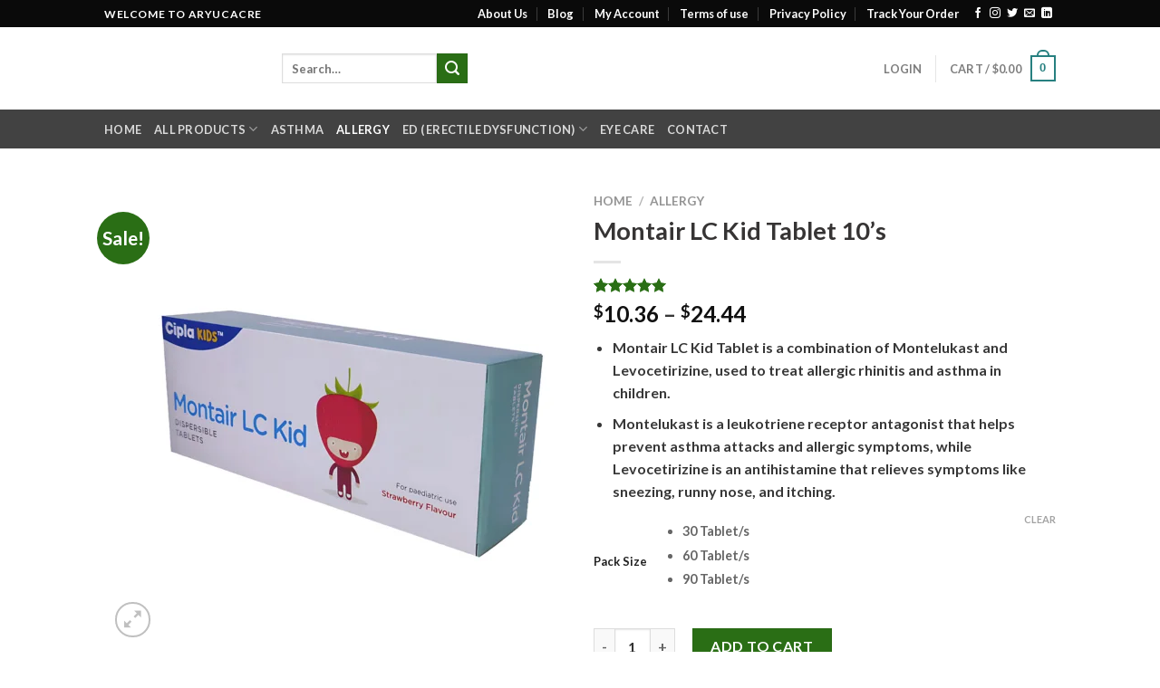

--- FILE ---
content_type: text/html; charset=UTF-8
request_url: https://www.aryucare.com/product/montair-lc-kid-tablet-10s/
body_size: 47922
content:
<!DOCTYPE html>
<html lang="en-US" class="loading-site no-js">
<head><meta charset="UTF-8" /><script>if(navigator.userAgent.match(/MSIE|Internet Explorer/i)||navigator.userAgent.match(/Trident\/7\..*?rv:11/i)){var href=document.location.href;if(!href.match(/[?&]nowprocket/)){if(href.indexOf("?")==-1){if(href.indexOf("#")==-1){document.location.href=href+"?nowprocket=1"}else{document.location.href=href.replace("#","?nowprocket=1#")}}else{if(href.indexOf("#")==-1){document.location.href=href+"&nowprocket=1"}else{document.location.href=href.replace("#","&nowprocket=1#")}}}}</script><script>class RocketLazyLoadScripts{constructor(){this.v="1.2.5",this.triggerEvents=["keydown","mousedown","mousemove","touchmove","touchstart","touchend","wheel"],this.userEventHandler=this._triggerListener.bind(this),this.touchStartHandler=this._onTouchStart.bind(this),this.touchMoveHandler=this._onTouchMove.bind(this),this.touchEndHandler=this._onTouchEnd.bind(this),this.clickHandler=this._onClick.bind(this),this.interceptedClicks=[],this.interceptedClickListeners=[],this._interceptClickListeners(this),window.addEventListener("pageshow",e=>{this.persisted=e.persisted,this.everythingLoaded&&this._triggerLastFunctions()}),document.addEventListener("DOMContentLoaded",()=>{this._preconnect3rdParties()}),this.delayedScripts={normal:[],async:[],defer:[]},this.trash=[],this.allJQueries=[]}_addUserInteractionListener(e){if(document.hidden){e._triggerListener();return}this.triggerEvents.forEach(t=>window.addEventListener(t,e.userEventHandler,{passive:!0})),window.addEventListener("touchstart",e.touchStartHandler,{passive:!0}),window.addEventListener("mousedown",e.touchStartHandler),document.addEventListener("visibilitychange",e.userEventHandler)}_removeUserInteractionListener(){this.triggerEvents.forEach(e=>window.removeEventListener(e,this.userEventHandler,{passive:!0})),document.removeEventListener("visibilitychange",this.userEventHandler)}_onTouchStart(e){"HTML"!==e.target.tagName&&(window.addEventListener("touchend",this.touchEndHandler),window.addEventListener("mouseup",this.touchEndHandler),window.addEventListener("touchmove",this.touchMoveHandler,{passive:!0}),window.addEventListener("mousemove",this.touchMoveHandler),e.target.addEventListener("click",this.clickHandler),this._disableOtherEventListeners(e.target,!0),this._renameDOMAttribute(e.target,"onclick","rocket-onclick"),this._pendingClickStarted())}_onTouchMove(e){window.removeEventListener("touchend",this.touchEndHandler),window.removeEventListener("mouseup",this.touchEndHandler),window.removeEventListener("touchmove",this.touchMoveHandler,{passive:!0}),window.removeEventListener("mousemove",this.touchMoveHandler),e.target.removeEventListener("click",this.clickHandler),this._disableOtherEventListeners(e.target,!1),this._renameDOMAttribute(e.target,"rocket-onclick","onclick"),this._pendingClickFinished()}_onTouchEnd(){window.removeEventListener("touchend",this.touchEndHandler),window.removeEventListener("mouseup",this.touchEndHandler),window.removeEventListener("touchmove",this.touchMoveHandler,{passive:!0}),window.removeEventListener("mousemove",this.touchMoveHandler)}_onClick(e){e.target.removeEventListener("click",this.clickHandler),this._disableOtherEventListeners(e.target,!1),this._renameDOMAttribute(e.target,"rocket-onclick","onclick"),this.interceptedClicks.push(e),e.preventDefault(),e.stopPropagation(),e.stopImmediatePropagation(),this._pendingClickFinished()}_replayClicks(){window.removeEventListener("touchstart",this.touchStartHandler,{passive:!0}),window.removeEventListener("mousedown",this.touchStartHandler),this.interceptedClicks.forEach(e=>{e.target.dispatchEvent(new MouseEvent("click",{view:e.view,bubbles:!0,cancelable:!0}))})}_interceptClickListeners(e){EventTarget.prototype.addEventListenerBase=EventTarget.prototype.addEventListener,EventTarget.prototype.addEventListener=function(t,i,r){"click"!==t||e.windowLoaded||i===e.clickHandler||e.interceptedClickListeners.push({target:this,func:i,options:r}),this.addEventListenerBase(t,i,r)}}_disableOtherEventListeners(e,t){this.interceptedClickListeners.forEach(i=>{i.target===e&&(t?e.removeEventListener("click",i.func,i.options):e.addEventListener("click",i.func,i.options))}),e.parentNode!==document.documentElement&&this._disableOtherEventListeners(e.parentNode,t)}_waitForPendingClicks(){return new Promise(e=>{this._isClickPending?this._pendingClickFinished=e:e()})}_pendingClickStarted(){this._isClickPending=!0}_pendingClickFinished(){this._isClickPending=!1}_renameDOMAttribute(e,t,i){e.hasAttribute&&e.hasAttribute(t)&&(event.target.setAttribute(i,event.target.getAttribute(t)),event.target.removeAttribute(t))}_triggerListener(){this._removeUserInteractionListener(this),"loading"===document.readyState?document.addEventListener("DOMContentLoaded",this._loadEverythingNow.bind(this)):this._loadEverythingNow()}_preconnect3rdParties(){let e=[];document.querySelectorAll("script[type=rocketlazyloadscript][data-rocket-src]").forEach(t=>{let i=t.getAttribute("data-rocket-src");if(i&&0!==i.indexOf("data:")){0===i.indexOf("//")&&(i=location.protocol+i);try{let r=new URL(i).origin;r!==location.origin&&e.push({src:r,crossOrigin:t.crossOrigin||"module"===t.getAttribute("data-rocket-type")})}catch(n){}}}),e=[...new Map(e.map(e=>[JSON.stringify(e),e])).values()],this._batchInjectResourceHints(e,"preconnect")}async _loadEverythingNow(){this.lastBreath=Date.now(),this._delayEventListeners(this),this._delayJQueryReady(this),this._handleDocumentWrite(),this._registerAllDelayedScripts(),this._preloadAllScripts(),await this._loadScriptsFromList(this.delayedScripts.normal),await this._loadScriptsFromList(this.delayedScripts.defer),await this._loadScriptsFromList(this.delayedScripts.async);try{await this._triggerDOMContentLoaded(),await this._pendingWebpackRequests(this),await this._triggerWindowLoad()}catch(e){console.error(e)}window.dispatchEvent(new Event("rocket-allScriptsLoaded")),this.everythingLoaded=!0,this._waitForPendingClicks().then(()=>{this._replayClicks()}),this._emptyTrash()}_registerAllDelayedScripts(){document.querySelectorAll("script[type=rocketlazyloadscript]").forEach(e=>{e.hasAttribute("data-rocket-src")?e.hasAttribute("async")&&!1!==e.async?this.delayedScripts.async.push(e):e.hasAttribute("defer")&&!1!==e.defer||"module"===e.getAttribute("data-rocket-type")?this.delayedScripts.defer.push(e):this.delayedScripts.normal.push(e):this.delayedScripts.normal.push(e)})}async _transformScript(e){if(await this._littleBreath(),!0===e.noModule&&"noModule"in HTMLScriptElement.prototype){e.setAttribute("data-rocket-status","skipped");return}return new Promise(t=>{let i;function r(){(i||e).setAttribute("data-rocket-status","executed"),t()}try{if(navigator.userAgent.indexOf("Firefox/")>0||""===navigator.vendor)i=document.createElement("script"),[...e.attributes].forEach(e=>{let t=e.nodeName;"type"!==t&&("data-rocket-type"===t&&(t="type"),"data-rocket-src"===t&&(t="src"),i.setAttribute(t,e.nodeValue))}),e.text&&(i.text=e.text),i.hasAttribute("src")?(i.addEventListener("load",r),i.addEventListener("error",function(){i.setAttribute("data-rocket-status","failed"),t()}),setTimeout(()=>{i.isConnected||t()},1)):(i.text=e.text,r()),e.parentNode.replaceChild(i,e);else{let n=e.getAttribute("data-rocket-type"),s=e.getAttribute("data-rocket-src");n?(e.type=n,e.removeAttribute("data-rocket-type")):e.removeAttribute("type"),e.addEventListener("load",r),e.addEventListener("error",function(){e.setAttribute("data-rocket-status","failed"),t()}),s?(e.removeAttribute("data-rocket-src"),e.src=s):e.src="data:text/javascript;base64,"+window.btoa(unescape(encodeURIComponent(e.text)))}}catch(a){e.setAttribute("data-rocket-status","failed"),t()}})}async _loadScriptsFromList(e){let t=e.shift();return t&&t.isConnected?(await this._transformScript(t),this._loadScriptsFromList(e)):Promise.resolve()}_preloadAllScripts(){this._batchInjectResourceHints([...this.delayedScripts.normal,...this.delayedScripts.defer,...this.delayedScripts.async],"preload")}_batchInjectResourceHints(e,t){var i=document.createDocumentFragment();e.forEach(e=>{let r=e.getAttribute&&e.getAttribute("data-rocket-src")||e.src;if(r){let n=document.createElement("link");n.href=r,n.rel=t,"preconnect"!==t&&(n.as="script"),e.getAttribute&&"module"===e.getAttribute("data-rocket-type")&&(n.crossOrigin=!0),e.crossOrigin&&(n.crossOrigin=e.crossOrigin),e.integrity&&(n.integrity=e.integrity),i.appendChild(n),this.trash.push(n)}}),document.head.appendChild(i)}_delayEventListeners(e){let t={};function i(i,r){return t[r].eventsToRewrite.indexOf(i)>=0&&!e.everythingLoaded?"rocket-"+i:i}function r(e,r){var n;!t[n=e]&&(t[n]={originalFunctions:{add:n.addEventListener,remove:n.removeEventListener},eventsToRewrite:[]},n.addEventListener=function(){arguments[0]=i(arguments[0],n),t[n].originalFunctions.add.apply(n,arguments)},n.removeEventListener=function(){arguments[0]=i(arguments[0],n),t[n].originalFunctions.remove.apply(n,arguments)}),t[e].eventsToRewrite.push(r)}function n(t,i){let r=t[i];t[i]=null,Object.defineProperty(t,i,{get:()=>r||function(){},set(n){e.everythingLoaded?r=n:t["rocket"+i]=r=n}})}r(document,"DOMContentLoaded"),r(window,"DOMContentLoaded"),r(window,"load"),r(window,"pageshow"),r(document,"readystatechange"),n(document,"onreadystatechange"),n(window,"onload"),n(window,"onpageshow")}_delayJQueryReady(e){let t;function i(t){return e.everythingLoaded?t:t.split(" ").map(e=>"load"===e||0===e.indexOf("load.")?"rocket-jquery-load":e).join(" ")}function r(r){if(r&&r.fn&&!e.allJQueries.includes(r)){r.fn.ready=r.fn.init.prototype.ready=function(t){return e.domReadyFired?t.bind(document)(r):document.addEventListener("rocket-DOMContentLoaded",()=>t.bind(document)(r)),r([])};let n=r.fn.on;r.fn.on=r.fn.init.prototype.on=function(){return this[0]===window&&("string"==typeof arguments[0]||arguments[0]instanceof String?arguments[0]=i(arguments[0]):"object"==typeof arguments[0]&&Object.keys(arguments[0]).forEach(e=>{let t=arguments[0][e];delete arguments[0][e],arguments[0][i(e)]=t})),n.apply(this,arguments),this},e.allJQueries.push(r)}t=r}r(window.jQuery),Object.defineProperty(window,"jQuery",{get:()=>t,set(e){r(e)}})}async _pendingWebpackRequests(e){let t=document.querySelector("script[data-webpack]");async function i(){return new Promise(e=>{t.addEventListener("load",e),t.addEventListener("error",e)})}t&&(await i(),await e._requestAnimFrame(),await e._pendingWebpackRequests(e))}async _triggerDOMContentLoaded(){this.domReadyFired=!0,await this._littleBreath(),document.dispatchEvent(new Event("rocket-readystatechange")),await this._littleBreath(),document.rocketonreadystatechange&&document.rocketonreadystatechange(),await this._littleBreath(),document.dispatchEvent(new Event("rocket-DOMContentLoaded")),await this._littleBreath(),window.dispatchEvent(new Event("rocket-DOMContentLoaded"))}async _triggerWindowLoad(){await this._littleBreath(),document.dispatchEvent(new Event("rocket-readystatechange")),await this._littleBreath(),document.rocketonreadystatechange&&document.rocketonreadystatechange(),await this._littleBreath(),window.dispatchEvent(new Event("rocket-load")),await this._littleBreath(),window.rocketonload&&window.rocketonload(),await this._littleBreath(),this.allJQueries.forEach(e=>e(window).trigger("rocket-jquery-load")),await this._littleBreath();let e=new Event("rocket-pageshow");e.persisted=this.persisted,window.dispatchEvent(e),await this._littleBreath(),window.rocketonpageshow&&window.rocketonpageshow({persisted:this.persisted}),this.windowLoaded=!0}_triggerLastFunctions(){document.onreadystatechange&&document.onreadystatechange(),window.onload&&window.onload(),window.onpageshow&&window.onpageshow({persisted:this.persisted})}_handleDocumentWrite(){let e=new Map;document.write=document.writeln=function(t){let i=document.currentScript;i||console.error("WPRocket unable to document.write this: "+t);let r=document.createRange(),n=i.parentElement,s=e.get(i);void 0===s&&(s=i.nextSibling,e.set(i,s));let a=document.createDocumentFragment();r.setStart(a,0),a.appendChild(r.createContextualFragment(t)),n.insertBefore(a,s)}}async _littleBreath(){Date.now()-this.lastBreath>45&&(await this._requestAnimFrame(),this.lastBreath=Date.now())}async _requestAnimFrame(){return document.hidden?new Promise(e=>setTimeout(e)):new Promise(e=>requestAnimationFrame(e))}_emptyTrash(){this.trash.forEach(e=>e.remove())}static run(){let e=new RocketLazyLoadScripts;e._addUserInteractionListener(e)}}RocketLazyLoadScripts.run();</script>
	
	<link rel="profile" href="http://gmpg.org/xfn/11" />
	<link rel="pingback" href="https://www.aryucare.com/xmlrpc.php" />

	<script type="rocketlazyloadscript">(function(html){html.className = html.className.replace(/\bno-js\b/,'js')})(document.documentElement);</script>
<meta name='robots' content='index, follow, max-image-preview:large, max-snippet:-1, max-video-preview:-1' />
<meta name="viewport" content="width=device-width, initial-scale=1" />
	<!-- This site is optimized with the Yoast SEO plugin v26.6 - https://yoast.com/wordpress/plugins/seo/ -->
	<title>Buy Montair LC Kid Tablet 10&#039;s | Montelukast Sodium + Levocetrizine HCL</title>
	<meta name="description" content="Montair LC Kid Tablet 10&#039; or Montelukast Sodium is used for treating Asthma in kids. Get now from our online pharmacy in USA. At affordable price" />
	<link rel="canonical" href="https://www.aryucare.com/product/montair-lc-kid-tablet-10s/" />
	<meta property="og:locale" content="en_US" />
	<meta property="og:type" content="article" />
	<meta property="og:title" content="Buy Montair LC Kid Tablet 10&#039;s | Montelukast Sodium + Levocetrizine HCL" />
	<meta property="og:description" content="Montair LC Kid Tablet 10&#039; or Montelukast Sodium is used for treating Asthma in kids. Get now from our online pharmacy in USA. At affordable price" />
	<meta property="og:url" content="https://www.aryucare.com/product/montair-lc-kid-tablet-10s/" />
	<meta property="og:site_name" content="Aryu Care" />
	<meta property="article:modified_time" content="2025-05-21T21:10:15+00:00" />
	<meta property="og:image" content="https://www.aryucare.com/wp-content/uploads/2020/03/Untitled-design-79.png" />
	<meta property="og:image:width" content="1290" />
	<meta property="og:image:height" content="1290" />
	<meta property="og:image:type" content="image/png" />
	<meta name="twitter:card" content="summary_large_image" />
	<meta name="twitter:label1" content="Est. reading time" />
	<meta name="twitter:data1" content="2 minutes" />
	<script type="application/ld+json" class="yoast-schema-graph">{"@context":"https://schema.org","@graph":[{"@type":["WebPage","ItemPage"],"@id":"https://www.aryucare.com/product/montair-lc-kid-tablet-10s/","url":"https://www.aryucare.com/product/montair-lc-kid-tablet-10s/","name":"Buy Montair LC Kid Tablet 10's | Montelukast Sodium + Levocetrizine HCL","isPartOf":{"@id":"https://www.aryucare.com/#website"},"primaryImageOfPage":{"@id":"https://www.aryucare.com/product/montair-lc-kid-tablet-10s/#primaryimage"},"image":{"@id":"https://www.aryucare.com/product/montair-lc-kid-tablet-10s/#primaryimage"},"thumbnailUrl":"https://www.aryucare.com/wp-content/uploads/2020/03/Untitled-design-79.png","datePublished":"2020-03-14T12:58:18+00:00","dateModified":"2025-05-21T21:10:15+00:00","description":"Montair LC Kid Tablet 10' or Montelukast Sodium is used for treating Asthma in kids. Get now from our online pharmacy in USA. At affordable price","breadcrumb":{"@id":"https://www.aryucare.com/product/montair-lc-kid-tablet-10s/#breadcrumb"},"inLanguage":"en-US","potentialAction":[{"@type":"ReadAction","target":["https://www.aryucare.com/product/montair-lc-kid-tablet-10s/"]}]},{"@type":"ImageObject","inLanguage":"en-US","@id":"https://www.aryucare.com/product/montair-lc-kid-tablet-10s/#primaryimage","url":"https://www.aryucare.com/wp-content/uploads/2020/03/Untitled-design-79.png","contentUrl":"https://www.aryucare.com/wp-content/uploads/2020/03/Untitled-design-79.png","width":1290,"height":1290,"caption":"Montair LC Kid Tablet 10's"},{"@type":"BreadcrumbList","@id":"https://www.aryucare.com/product/montair-lc-kid-tablet-10s/#breadcrumb","itemListElement":[{"@type":"ListItem","position":1,"name":"Home","item":"https://www.aryucare.com/"},{"@type":"ListItem","position":2,"name":"Shop","item":"https://www.aryucare.com/shop/"},{"@type":"ListItem","position":3,"name":"Montair LC Kid Tablet 10&#8217;s"}]},{"@type":"WebSite","@id":"https://www.aryucare.com/#website","url":"https://www.aryucare.com/","name":"Aryu Care","description":"100% Authentic medicine store","publisher":{"@id":"https://www.aryucare.com/#organization"},"potentialAction":[{"@type":"SearchAction","target":{"@type":"EntryPoint","urlTemplate":"https://www.aryucare.com/?s={search_term_string}"},"query-input":{"@type":"PropertyValueSpecification","valueRequired":true,"valueName":"search_term_string"}}],"inLanguage":"en-US"},{"@type":"Organization","@id":"https://www.aryucare.com/#organization","name":"Aryu Care","url":"https://www.aryucare.com/","logo":{"@type":"ImageObject","inLanguage":"en-US","@id":"https://www.aryucare.com/#/schema/logo/image/","url":"https://www.aryucare.com/wp-content/uploads/2020/03/a1.png","contentUrl":"https://www.aryucare.com/wp-content/uploads/2020/03/a1.png","width":550,"height":220,"caption":"Aryu Care"},"image":{"@id":"https://www.aryucare.com/#/schema/logo/image/"}}]}</script>
	<!-- / Yoast SEO plugin. -->


<link rel='prefetch' href='https://www.aryucare.com/wp-content/themes/flatsome/assets/js/flatsome.js?ver=be4456ec53c49e21f6f3' />
<link rel='prefetch' href='https://www.aryucare.com/wp-content/themes/flatsome/assets/js/chunk.slider.js?ver=3.18.3' />
<link rel='prefetch' href='https://www.aryucare.com/wp-content/themes/flatsome/assets/js/chunk.popups.js?ver=3.18.3' />
<link rel='prefetch' href='https://www.aryucare.com/wp-content/themes/flatsome/assets/js/chunk.tooltips.js?ver=3.18.3' />
<link rel='prefetch' href='https://www.aryucare.com/wp-content/themes/flatsome/assets/js/woocommerce.js?ver=49415fe6a9266f32f1f2' />
<link rel="alternate" title="oEmbed (JSON)" type="application/json+oembed" href="https://www.aryucare.com/wp-json/oembed/1.0/embed?url=https%3A%2F%2Fwww.aryucare.com%2Fproduct%2Fmontair-lc-kid-tablet-10s%2F" />
<link rel="alternate" title="oEmbed (XML)" type="text/xml+oembed" href="https://www.aryucare.com/wp-json/oembed/1.0/embed?url=https%3A%2F%2Fwww.aryucare.com%2Fproduct%2Fmontair-lc-kid-tablet-10s%2F&#038;format=xml" />
<style id='wp-img-auto-sizes-contain-inline-css' type='text/css'>
img:is([sizes=auto i],[sizes^="auto," i]){contain-intrinsic-size:3000px 1500px}
/*# sourceURL=wp-img-auto-sizes-contain-inline-css */
</style>
<link rel='stylesheet' id='photoswipe-css' href='https://www.aryucare.com/wp-content/cache/background-css/www.aryucare.com/wp-content/plugins/woocommerce/assets/css/photoswipe/photoswipe.min.css?ver=10.4.3&wpr_t=1768371784' type='text/css' media='all' />
<link rel='stylesheet' id='photoswipe-default-skin-css' href='https://www.aryucare.com/wp-content/cache/background-css/www.aryucare.com/wp-content/plugins/woocommerce/assets/css/photoswipe/default-skin/default-skin.min.css?ver=10.4.3&wpr_t=1768371784' type='text/css' media='all' />
<style id='woocommerce-inline-inline-css' type='text/css'>
.woocommerce form .form-row .required { visibility: visible; }
/*# sourceURL=woocommerce-inline-inline-css */
</style>
<link rel='stylesheet' id='woo-variation-swatches-css' href='https://www.aryucare.com/wp-content/plugins/woo-variation-swatches/assets/css/frontend.min.css?ver=1763297675' type='text/css' media='all' />
<style id='woo-variation-swatches-inline-css' type='text/css'>
:root {
--wvs-tick:url("data:image/svg+xml;utf8,%3Csvg filter='drop-shadow(0px 0px 2px rgb(0 0 0 / .8))' xmlns='http://www.w3.org/2000/svg'  viewBox='0 0 30 30'%3E%3Cpath fill='none' stroke='%23ffffff' stroke-linecap='round' stroke-linejoin='round' stroke-width='4' d='M4 16L11 23 27 7'/%3E%3C/svg%3E");

--wvs-cross:url("data:image/svg+xml;utf8,%3Csvg filter='drop-shadow(0px 0px 5px rgb(255 255 255 / .6))' xmlns='http://www.w3.org/2000/svg' width='72px' height='72px' viewBox='0 0 24 24'%3E%3Cpath fill='none' stroke='%23ff0000' stroke-linecap='round' stroke-width='0.6' d='M5 5L19 19M19 5L5 19'/%3E%3C/svg%3E");
--wvs-single-product-item-width:30px;
--wvs-single-product-item-height:30px;
--wvs-single-product-item-font-size:16px}
/*# sourceURL=woo-variation-swatches-inline-css */
</style>
<link data-minify="1" rel='stylesheet' id='yith-quick-view-css' href='https://www.aryucare.com/wp-content/cache/min/1/wp-content/plugins/yith-woocommerce-quick-view/assets/css/yith-quick-view.css?ver=1767180587' type='text/css' media='all' />
<style id='yith-quick-view-inline-css' type='text/css'>

				#yith-quick-view-modal .yith-quick-view-overlay{background:rgba( 0, 0, 0, 0.8)}
				#yith-quick-view-modal .yith-wcqv-main{background:#ffffff;}
				#yith-quick-view-close{color:#cdcdcd;}
				#yith-quick-view-close:hover{color:#ff0000;}
/*# sourceURL=yith-quick-view-inline-css */
</style>
<link data-minify="1" rel='stylesheet' id='flatsome-main-css' href='https://www.aryucare.com/wp-content/cache/background-css/www.aryucare.com/wp-content/cache/min/1/wp-content/themes/flatsome/assets/css/flatsome.css?ver=1767180587&wpr_t=1768371784' type='text/css' media='all' />
<style id='flatsome-main-inline-css' type='text/css'>
@font-face {
				font-family: "fl-icons";
				font-display: block;
				src: url(https://www.aryucare.com/wp-content/themes/flatsome/assets/css/icons/fl-icons.eot?v=3.18.3);
				src:
					url(https://www.aryucare.com/wp-content/themes/flatsome/assets/css/icons/fl-icons.eot#iefix?v=3.18.3) format("embedded-opentype"),
					url(https://www.aryucare.com/wp-content/themes/flatsome/assets/css/icons/fl-icons.woff2?v=3.18.3) format("woff2"),
					url(https://www.aryucare.com/wp-content/themes/flatsome/assets/css/icons/fl-icons.ttf?v=3.18.3) format("truetype"),
					url(https://www.aryucare.com/wp-content/themes/flatsome/assets/css/icons/fl-icons.woff?v=3.18.3) format("woff"),
					url(https://www.aryucare.com/wp-content/themes/flatsome/assets/css/icons/fl-icons.svg?v=3.18.3#fl-icons) format("svg");
			}
/*# sourceURL=flatsome-main-inline-css */
</style>
<link data-minify="1" rel='stylesheet' id='flatsome-shop-css' href='https://www.aryucare.com/wp-content/cache/min/1/wp-content/themes/flatsome/assets/css/flatsome-shop.css?ver=1767180587' type='text/css' media='all' />
<style id='rocket-lazyload-inline-css' type='text/css'>
.rll-youtube-player{position:relative;padding-bottom:56.23%;height:0;overflow:hidden;max-width:100%;}.rll-youtube-player:focus-within{outline: 2px solid currentColor;outline-offset: 5px;}.rll-youtube-player iframe{position:absolute;top:0;left:0;width:100%;height:100%;z-index:100;background:0 0}.rll-youtube-player img{bottom:0;display:block;left:0;margin:auto;max-width:100%;width:100%;position:absolute;right:0;top:0;border:none;height:auto;-webkit-transition:.4s all;-moz-transition:.4s all;transition:.4s all}.rll-youtube-player img:hover{-webkit-filter:brightness(75%)}.rll-youtube-player .play{height:100%;width:100%;left:0;top:0;position:absolute;background:var(--wpr-bg-82a5e23d-67bb-4fc3-9b5a-87d84b4d7160) no-repeat center;background-color: transparent !important;cursor:pointer;border:none;}
/*# sourceURL=rocket-lazyload-inline-css */
</style>
<script type="rocketlazyloadscript" data-rocket-type="text/javascript" data-rocket-src="https://www.aryucare.com/wp-includes/js/jquery/jquery.min.js?ver=3.7.1" id="jquery-core-js" defer></script>
<script type="rocketlazyloadscript" data-rocket-type="text/javascript" data-rocket-src="https://www.aryucare.com/wp-content/plugins/woocommerce/assets/js/jquery-blockui/jquery.blockUI.min.js?ver=2.7.0-wc.10.4.3" id="wc-jquery-blockui-js" data-wp-strategy="defer" defer></script>
<script type="text/javascript" id="wc-add-to-cart-js-extra">
/* <![CDATA[ */
var wc_add_to_cart_params = {"ajax_url":"/wp-admin/admin-ajax.php","wc_ajax_url":"/?wc-ajax=%%endpoint%%","i18n_view_cart":"View cart","cart_url":"https://www.aryucare.com/cart/","is_cart":"","cart_redirect_after_add":"yes"};
//# sourceURL=wc-add-to-cart-js-extra
/* ]]> */
</script>
<script type="rocketlazyloadscript" data-rocket-type="text/javascript" data-rocket-src="https://www.aryucare.com/wp-content/plugins/woocommerce/assets/js/frontend/add-to-cart.min.js?ver=10.4.3" id="wc-add-to-cart-js" defer="defer" data-wp-strategy="defer"></script>
<script type="rocketlazyloadscript" data-rocket-type="text/javascript" data-rocket-src="https://www.aryucare.com/wp-content/plugins/woocommerce/assets/js/photoswipe/photoswipe.min.js?ver=4.1.1-wc.10.4.3" id="wc-photoswipe-js" defer="defer" data-wp-strategy="defer"></script>
<script type="rocketlazyloadscript" data-rocket-type="text/javascript" data-rocket-src="https://www.aryucare.com/wp-content/plugins/woocommerce/assets/js/photoswipe/photoswipe-ui-default.min.js?ver=4.1.1-wc.10.4.3" id="wc-photoswipe-ui-default-js" defer="defer" data-wp-strategy="defer"></script>
<script type="text/javascript" id="wc-single-product-js-extra">
/* <![CDATA[ */
var wc_single_product_params = {"i18n_required_rating_text":"Please select a rating","i18n_rating_options":["1 of 5 stars","2 of 5 stars","3 of 5 stars","4 of 5 stars","5 of 5 stars"],"i18n_product_gallery_trigger_text":"View full-screen image gallery","review_rating_required":"yes","flexslider":{"rtl":false,"animation":"slide","smoothHeight":true,"directionNav":false,"controlNav":"thumbnails","slideshow":false,"animationSpeed":500,"animationLoop":false,"allowOneSlide":false},"zoom_enabled":"","zoom_options":[],"photoswipe_enabled":"1","photoswipe_options":{"shareEl":false,"closeOnScroll":false,"history":false,"hideAnimationDuration":0,"showAnimationDuration":0},"flexslider_enabled":""};
//# sourceURL=wc-single-product-js-extra
/* ]]> */
</script>
<script type="rocketlazyloadscript" data-rocket-type="text/javascript" data-rocket-src="https://www.aryucare.com/wp-content/plugins/woocommerce/assets/js/frontend/single-product.min.js?ver=10.4.3" id="wc-single-product-js" defer="defer" data-wp-strategy="defer"></script>
<script type="rocketlazyloadscript" data-rocket-type="text/javascript" data-rocket-src="https://www.aryucare.com/wp-content/plugins/woocommerce/assets/js/js-cookie/js.cookie.min.js?ver=2.1.4-wc.10.4.3" id="wc-js-cookie-js" data-wp-strategy="defer" defer></script>
<link rel="https://api.w.org/" href="https://www.aryucare.com/wp-json/" /><link rel="alternate" title="JSON" type="application/json" href="https://www.aryucare.com/wp-json/wp/v2/product/6665" /><link rel="EditURI" type="application/rsd+xml" title="RSD" href="https://www.aryucare.com/xmlrpc.php?rsd" />

<link rel='shortlink' href='https://www.aryucare.com/?p=6665' />
<!-- Global site tag (gtag.js) - Google Analytics -->
<script type="rocketlazyloadscript" async data-rocket-src="https://www.googletagmanager.com/gtag/js?id=UA-160640896-1"></script>
<script type="rocketlazyloadscript">
  window.dataLayer = window.dataLayer || [];
  function gtag(){dataLayer.push(arguments);}
  gtag('js', new Date());

  gtag('config', 'UA-160640896-1');
</script>

<meta name="yandex-verification" content="69ac996b9514facf" />
<!-- This website runs the Product Feed PRO for WooCommerce by AdTribes.io plugin - version woocommercesea_option_installed_version -->
<style>.woocommerce-product-gallery{ opacity: 1 !important; }</style><style>.bg{opacity: 0; transition: opacity 1s; -webkit-transition: opacity 1s;} .bg-loaded{opacity: 1;}</style>	<noscript><style>.woocommerce-product-gallery{ opacity: 1 !important; }</style></noscript>
	<link rel="icon" href="https://www.aryucare.com/wp-content/uploads/2024/04/cropped-favic-32x32.png" sizes="32x32" />
<link rel="icon" href="https://www.aryucare.com/wp-content/uploads/2024/04/cropped-favic-192x192.png" sizes="192x192" />
<link rel="apple-touch-icon" href="https://www.aryucare.com/wp-content/uploads/2024/04/cropped-favic-180x180.png" />
<meta name="msapplication-TileImage" content="https://www.aryucare.com/wp-content/uploads/2024/04/cropped-favic-270x270.png" />
<style id="custom-css" type="text/css">:root {--primary-color: #278080;--fs-color-primary: #278080;--fs-color-secondary: #2a6e15;--fs-color-success: #81d742;--fs-color-alert: #b20000;--fs-experimental-link-color: #334862;--fs-experimental-link-color-hover: #111;}.tooltipster-base {--tooltip-color: #fff;--tooltip-bg-color: #000;}.off-canvas-right .mfp-content, .off-canvas-left .mfp-content {--drawer-width: 300px;}.off-canvas .mfp-content.off-canvas-cart {--drawer-width: 360px;}.header-main{height: 91px}#logo img{max-height: 91px}#logo{width:166px;}.header-bottom{min-height: 43px}.header-top{min-height: 30px}.transparent .header-main{height: 30px}.transparent #logo img{max-height: 30px}.has-transparent + .page-title:first-of-type,.has-transparent + #main > .page-title,.has-transparent + #main > div > .page-title,.has-transparent + #main .page-header-wrapper:first-of-type .page-title{padding-top: 110px;}.header.show-on-scroll,.stuck .header-main{height:70px!important}.stuck #logo img{max-height: 70px!important}.header-bg-color {background-color: rgba(255,255,255,0.9)}.header-bottom {background-color: #424242}.top-bar-nav > li > a{line-height: 16px }.stuck .header-main .nav > li > a{line-height: 50px }.header-bottom-nav > li > a{line-height: 16px }@media (max-width: 549px) {.header-main{height: 70px}#logo img{max-height: 70px}}.header-top{background-color:#0a0a0a!important;}body{color: #383838}h1,h2,h3,h4,h5,h6,.heading-font{color: #363434;}body{font-size: 100%;}@media screen and (max-width: 549px){body{font-size: 100%;}}body{font-family: Lato, sans-serif;}body {font-weight: 400;font-style: normal;}.nav > li > a {font-family: Lato, sans-serif;}.mobile-sidebar-levels-2 .nav > li > ul > li > a {font-family: Lato, sans-serif;}.nav > li > a,.mobile-sidebar-levels-2 .nav > li > ul > li > a {font-weight: 700;font-style: normal;}h1,h2,h3,h4,h5,h6,.heading-font, .off-canvas-center .nav-sidebar.nav-vertical > li > a{font-family: Lato, sans-serif;}h1,h2,h3,h4,h5,h6,.heading-font,.banner h1,.banner h2 {font-weight: 700;font-style: normal;}.alt-font{font-family: "Dancing Script", sans-serif;}.alt-font {font-weight: 400!important;font-style: normal!important;}.header:not(.transparent) .top-bar-nav > li > a {color: #ffffff;}.shop-page-title.featured-title .title-bg{ background-image: var(--wpr-bg-98ac0ce0-6546-4933-8c54-d8f61ebb76cf)!important;}@media screen and (min-width: 550px){.products .box-vertical .box-image{min-width: 247px!important;width: 247px!important;}}.footer-2{background-color: #353535}.absolute-footer, html{background-color: #ffffff}button[name='update_cart'] { display: none; }.nav-vertical-fly-out > li + li {border-top-width: 1px; border-top-style: solid;}/* Custom CSS Mobile */@media (max-width: 549px){.product-info .breadcrumbs a{color:black !important;}.footer-1{display:none;}}.label-new.menu-item > a:after{content:"New";}.label-hot.menu-item > a:after{content:"Hot";}.label-sale.menu-item > a:after{content:"Sale";}.label-popular.menu-item > a:after{content:"Popular";}</style><style id="kirki-inline-styles">/* latin-ext */
@font-face {
  font-family: 'Lato';
  font-style: normal;
  font-weight: 400;
  font-display: swap;
  src: url(https://www.aryucare.com/wp-content/fonts/lato/font) format('woff');
  unicode-range: U+0100-02BA, U+02BD-02C5, U+02C7-02CC, U+02CE-02D7, U+02DD-02FF, U+0304, U+0308, U+0329, U+1D00-1DBF, U+1E00-1E9F, U+1EF2-1EFF, U+2020, U+20A0-20AB, U+20AD-20C0, U+2113, U+2C60-2C7F, U+A720-A7FF;
}
/* latin */
@font-face {
  font-family: 'Lato';
  font-style: normal;
  font-weight: 400;
  font-display: swap;
  src: url(https://www.aryucare.com/wp-content/fonts/lato/font) format('woff');
  unicode-range: U+0000-00FF, U+0131, U+0152-0153, U+02BB-02BC, U+02C6, U+02DA, U+02DC, U+0304, U+0308, U+0329, U+2000-206F, U+20AC, U+2122, U+2191, U+2193, U+2212, U+2215, U+FEFF, U+FFFD;
}
/* latin-ext */
@font-face {
  font-family: 'Lato';
  font-style: normal;
  font-weight: 700;
  font-display: swap;
  src: url(https://www.aryucare.com/wp-content/fonts/lato/font) format('woff');
  unicode-range: U+0100-02BA, U+02BD-02C5, U+02C7-02CC, U+02CE-02D7, U+02DD-02FF, U+0304, U+0308, U+0329, U+1D00-1DBF, U+1E00-1E9F, U+1EF2-1EFF, U+2020, U+20A0-20AB, U+20AD-20C0, U+2113, U+2C60-2C7F, U+A720-A7FF;
}
/* latin */
@font-face {
  font-family: 'Lato';
  font-style: normal;
  font-weight: 700;
  font-display: swap;
  src: url(https://www.aryucare.com/wp-content/fonts/lato/font) format('woff');
  unicode-range: U+0000-00FF, U+0131, U+0152-0153, U+02BB-02BC, U+02C6, U+02DA, U+02DC, U+0304, U+0308, U+0329, U+2000-206F, U+20AC, U+2122, U+2191, U+2193, U+2212, U+2215, U+FEFF, U+FFFD;
}/* vietnamese */
@font-face {
  font-family: 'Dancing Script';
  font-style: normal;
  font-weight: 400;
  font-display: swap;
  src: url(https://www.aryucare.com/wp-content/fonts/dancing-script/font) format('woff');
  unicode-range: U+0102-0103, U+0110-0111, U+0128-0129, U+0168-0169, U+01A0-01A1, U+01AF-01B0, U+0300-0301, U+0303-0304, U+0308-0309, U+0323, U+0329, U+1EA0-1EF9, U+20AB;
}
/* latin-ext */
@font-face {
  font-family: 'Dancing Script';
  font-style: normal;
  font-weight: 400;
  font-display: swap;
  src: url(https://www.aryucare.com/wp-content/fonts/dancing-script/font) format('woff');
  unicode-range: U+0100-02BA, U+02BD-02C5, U+02C7-02CC, U+02CE-02D7, U+02DD-02FF, U+0304, U+0308, U+0329, U+1D00-1DBF, U+1E00-1E9F, U+1EF2-1EFF, U+2020, U+20A0-20AB, U+20AD-20C0, U+2113, U+2C60-2C7F, U+A720-A7FF;
}
/* latin */
@font-face {
  font-family: 'Dancing Script';
  font-style: normal;
  font-weight: 400;
  font-display: swap;
  src: url(https://www.aryucare.com/wp-content/fonts/dancing-script/font) format('woff');
  unicode-range: U+0000-00FF, U+0131, U+0152-0153, U+02BB-02BC, U+02C6, U+02DA, U+02DC, U+0304, U+0308, U+0329, U+2000-206F, U+20AC, U+2122, U+2191, U+2193, U+2212, U+2215, U+FEFF, U+FFFD;
}</style><noscript><style id="rocket-lazyload-nojs-css">.rll-youtube-player, [data-lazy-src]{display:none !important;}</style></noscript><link data-minify="1" rel='stylesheet' id='wc-blocks-style-css' href='https://www.aryucare.com/wp-content/cache/min/1/wp-content/plugins/woocommerce/assets/client/blocks/wc-blocks.css?ver=1767180587' type='text/css' media='all' />
<style id='global-styles-inline-css' type='text/css'>
:root{--wp--preset--aspect-ratio--square: 1;--wp--preset--aspect-ratio--4-3: 4/3;--wp--preset--aspect-ratio--3-4: 3/4;--wp--preset--aspect-ratio--3-2: 3/2;--wp--preset--aspect-ratio--2-3: 2/3;--wp--preset--aspect-ratio--16-9: 16/9;--wp--preset--aspect-ratio--9-16: 9/16;--wp--preset--color--black: #000000;--wp--preset--color--cyan-bluish-gray: #abb8c3;--wp--preset--color--white: #ffffff;--wp--preset--color--pale-pink: #f78da7;--wp--preset--color--vivid-red: #cf2e2e;--wp--preset--color--luminous-vivid-orange: #ff6900;--wp--preset--color--luminous-vivid-amber: #fcb900;--wp--preset--color--light-green-cyan: #7bdcb5;--wp--preset--color--vivid-green-cyan: #00d084;--wp--preset--color--pale-cyan-blue: #8ed1fc;--wp--preset--color--vivid-cyan-blue: #0693e3;--wp--preset--color--vivid-purple: #9b51e0;--wp--preset--color--primary: #278080;--wp--preset--color--secondary: #2a6e15;--wp--preset--color--success: #81d742;--wp--preset--color--alert: #b20000;--wp--preset--gradient--vivid-cyan-blue-to-vivid-purple: linear-gradient(135deg,rgb(6,147,227) 0%,rgb(155,81,224) 100%);--wp--preset--gradient--light-green-cyan-to-vivid-green-cyan: linear-gradient(135deg,rgb(122,220,180) 0%,rgb(0,208,130) 100%);--wp--preset--gradient--luminous-vivid-amber-to-luminous-vivid-orange: linear-gradient(135deg,rgb(252,185,0) 0%,rgb(255,105,0) 100%);--wp--preset--gradient--luminous-vivid-orange-to-vivid-red: linear-gradient(135deg,rgb(255,105,0) 0%,rgb(207,46,46) 100%);--wp--preset--gradient--very-light-gray-to-cyan-bluish-gray: linear-gradient(135deg,rgb(238,238,238) 0%,rgb(169,184,195) 100%);--wp--preset--gradient--cool-to-warm-spectrum: linear-gradient(135deg,rgb(74,234,220) 0%,rgb(151,120,209) 20%,rgb(207,42,186) 40%,rgb(238,44,130) 60%,rgb(251,105,98) 80%,rgb(254,248,76) 100%);--wp--preset--gradient--blush-light-purple: linear-gradient(135deg,rgb(255,206,236) 0%,rgb(152,150,240) 100%);--wp--preset--gradient--blush-bordeaux: linear-gradient(135deg,rgb(254,205,165) 0%,rgb(254,45,45) 50%,rgb(107,0,62) 100%);--wp--preset--gradient--luminous-dusk: linear-gradient(135deg,rgb(255,203,112) 0%,rgb(199,81,192) 50%,rgb(65,88,208) 100%);--wp--preset--gradient--pale-ocean: linear-gradient(135deg,rgb(255,245,203) 0%,rgb(182,227,212) 50%,rgb(51,167,181) 100%);--wp--preset--gradient--electric-grass: linear-gradient(135deg,rgb(202,248,128) 0%,rgb(113,206,126) 100%);--wp--preset--gradient--midnight: linear-gradient(135deg,rgb(2,3,129) 0%,rgb(40,116,252) 100%);--wp--preset--font-size--small: 13px;--wp--preset--font-size--medium: 20px;--wp--preset--font-size--large: 36px;--wp--preset--font-size--x-large: 42px;--wp--preset--spacing--20: 0.44rem;--wp--preset--spacing--30: 0.67rem;--wp--preset--spacing--40: 1rem;--wp--preset--spacing--50: 1.5rem;--wp--preset--spacing--60: 2.25rem;--wp--preset--spacing--70: 3.38rem;--wp--preset--spacing--80: 5.06rem;--wp--preset--shadow--natural: 6px 6px 9px rgba(0, 0, 0, 0.2);--wp--preset--shadow--deep: 12px 12px 50px rgba(0, 0, 0, 0.4);--wp--preset--shadow--sharp: 6px 6px 0px rgba(0, 0, 0, 0.2);--wp--preset--shadow--outlined: 6px 6px 0px -3px rgb(255, 255, 255), 6px 6px rgb(0, 0, 0);--wp--preset--shadow--crisp: 6px 6px 0px rgb(0, 0, 0);}:where(body) { margin: 0; }.wp-site-blocks > .alignleft { float: left; margin-right: 2em; }.wp-site-blocks > .alignright { float: right; margin-left: 2em; }.wp-site-blocks > .aligncenter { justify-content: center; margin-left: auto; margin-right: auto; }:where(.is-layout-flex){gap: 0.5em;}:where(.is-layout-grid){gap: 0.5em;}.is-layout-flow > .alignleft{float: left;margin-inline-start: 0;margin-inline-end: 2em;}.is-layout-flow > .alignright{float: right;margin-inline-start: 2em;margin-inline-end: 0;}.is-layout-flow > .aligncenter{margin-left: auto !important;margin-right: auto !important;}.is-layout-constrained > .alignleft{float: left;margin-inline-start: 0;margin-inline-end: 2em;}.is-layout-constrained > .alignright{float: right;margin-inline-start: 2em;margin-inline-end: 0;}.is-layout-constrained > .aligncenter{margin-left: auto !important;margin-right: auto !important;}.is-layout-constrained > :where(:not(.alignleft):not(.alignright):not(.alignfull)){margin-left: auto !important;margin-right: auto !important;}body .is-layout-flex{display: flex;}.is-layout-flex{flex-wrap: wrap;align-items: center;}.is-layout-flex > :is(*, div){margin: 0;}body .is-layout-grid{display: grid;}.is-layout-grid > :is(*, div){margin: 0;}body{padding-top: 0px;padding-right: 0px;padding-bottom: 0px;padding-left: 0px;}a:where(:not(.wp-element-button)){text-decoration: none;}:root :where(.wp-element-button, .wp-block-button__link){background-color: #32373c;border-width: 0;color: #fff;font-family: inherit;font-size: inherit;font-style: inherit;font-weight: inherit;letter-spacing: inherit;line-height: inherit;padding-top: calc(0.667em + 2px);padding-right: calc(1.333em + 2px);padding-bottom: calc(0.667em + 2px);padding-left: calc(1.333em + 2px);text-decoration: none;text-transform: inherit;}.has-black-color{color: var(--wp--preset--color--black) !important;}.has-cyan-bluish-gray-color{color: var(--wp--preset--color--cyan-bluish-gray) !important;}.has-white-color{color: var(--wp--preset--color--white) !important;}.has-pale-pink-color{color: var(--wp--preset--color--pale-pink) !important;}.has-vivid-red-color{color: var(--wp--preset--color--vivid-red) !important;}.has-luminous-vivid-orange-color{color: var(--wp--preset--color--luminous-vivid-orange) !important;}.has-luminous-vivid-amber-color{color: var(--wp--preset--color--luminous-vivid-amber) !important;}.has-light-green-cyan-color{color: var(--wp--preset--color--light-green-cyan) !important;}.has-vivid-green-cyan-color{color: var(--wp--preset--color--vivid-green-cyan) !important;}.has-pale-cyan-blue-color{color: var(--wp--preset--color--pale-cyan-blue) !important;}.has-vivid-cyan-blue-color{color: var(--wp--preset--color--vivid-cyan-blue) !important;}.has-vivid-purple-color{color: var(--wp--preset--color--vivid-purple) !important;}.has-primary-color{color: var(--wp--preset--color--primary) !important;}.has-secondary-color{color: var(--wp--preset--color--secondary) !important;}.has-success-color{color: var(--wp--preset--color--success) !important;}.has-alert-color{color: var(--wp--preset--color--alert) !important;}.has-black-background-color{background-color: var(--wp--preset--color--black) !important;}.has-cyan-bluish-gray-background-color{background-color: var(--wp--preset--color--cyan-bluish-gray) !important;}.has-white-background-color{background-color: var(--wp--preset--color--white) !important;}.has-pale-pink-background-color{background-color: var(--wp--preset--color--pale-pink) !important;}.has-vivid-red-background-color{background-color: var(--wp--preset--color--vivid-red) !important;}.has-luminous-vivid-orange-background-color{background-color: var(--wp--preset--color--luminous-vivid-orange) !important;}.has-luminous-vivid-amber-background-color{background-color: var(--wp--preset--color--luminous-vivid-amber) !important;}.has-light-green-cyan-background-color{background-color: var(--wp--preset--color--light-green-cyan) !important;}.has-vivid-green-cyan-background-color{background-color: var(--wp--preset--color--vivid-green-cyan) !important;}.has-pale-cyan-blue-background-color{background-color: var(--wp--preset--color--pale-cyan-blue) !important;}.has-vivid-cyan-blue-background-color{background-color: var(--wp--preset--color--vivid-cyan-blue) !important;}.has-vivid-purple-background-color{background-color: var(--wp--preset--color--vivid-purple) !important;}.has-primary-background-color{background-color: var(--wp--preset--color--primary) !important;}.has-secondary-background-color{background-color: var(--wp--preset--color--secondary) !important;}.has-success-background-color{background-color: var(--wp--preset--color--success) !important;}.has-alert-background-color{background-color: var(--wp--preset--color--alert) !important;}.has-black-border-color{border-color: var(--wp--preset--color--black) !important;}.has-cyan-bluish-gray-border-color{border-color: var(--wp--preset--color--cyan-bluish-gray) !important;}.has-white-border-color{border-color: var(--wp--preset--color--white) !important;}.has-pale-pink-border-color{border-color: var(--wp--preset--color--pale-pink) !important;}.has-vivid-red-border-color{border-color: var(--wp--preset--color--vivid-red) !important;}.has-luminous-vivid-orange-border-color{border-color: var(--wp--preset--color--luminous-vivid-orange) !important;}.has-luminous-vivid-amber-border-color{border-color: var(--wp--preset--color--luminous-vivid-amber) !important;}.has-light-green-cyan-border-color{border-color: var(--wp--preset--color--light-green-cyan) !important;}.has-vivid-green-cyan-border-color{border-color: var(--wp--preset--color--vivid-green-cyan) !important;}.has-pale-cyan-blue-border-color{border-color: var(--wp--preset--color--pale-cyan-blue) !important;}.has-vivid-cyan-blue-border-color{border-color: var(--wp--preset--color--vivid-cyan-blue) !important;}.has-vivid-purple-border-color{border-color: var(--wp--preset--color--vivid-purple) !important;}.has-primary-border-color{border-color: var(--wp--preset--color--primary) !important;}.has-secondary-border-color{border-color: var(--wp--preset--color--secondary) !important;}.has-success-border-color{border-color: var(--wp--preset--color--success) !important;}.has-alert-border-color{border-color: var(--wp--preset--color--alert) !important;}.has-vivid-cyan-blue-to-vivid-purple-gradient-background{background: var(--wp--preset--gradient--vivid-cyan-blue-to-vivid-purple) !important;}.has-light-green-cyan-to-vivid-green-cyan-gradient-background{background: var(--wp--preset--gradient--light-green-cyan-to-vivid-green-cyan) !important;}.has-luminous-vivid-amber-to-luminous-vivid-orange-gradient-background{background: var(--wp--preset--gradient--luminous-vivid-amber-to-luminous-vivid-orange) !important;}.has-luminous-vivid-orange-to-vivid-red-gradient-background{background: var(--wp--preset--gradient--luminous-vivid-orange-to-vivid-red) !important;}.has-very-light-gray-to-cyan-bluish-gray-gradient-background{background: var(--wp--preset--gradient--very-light-gray-to-cyan-bluish-gray) !important;}.has-cool-to-warm-spectrum-gradient-background{background: var(--wp--preset--gradient--cool-to-warm-spectrum) !important;}.has-blush-light-purple-gradient-background{background: var(--wp--preset--gradient--blush-light-purple) !important;}.has-blush-bordeaux-gradient-background{background: var(--wp--preset--gradient--blush-bordeaux) !important;}.has-luminous-dusk-gradient-background{background: var(--wp--preset--gradient--luminous-dusk) !important;}.has-pale-ocean-gradient-background{background: var(--wp--preset--gradient--pale-ocean) !important;}.has-electric-grass-gradient-background{background: var(--wp--preset--gradient--electric-grass) !important;}.has-midnight-gradient-background{background: var(--wp--preset--gradient--midnight) !important;}.has-small-font-size{font-size: var(--wp--preset--font-size--small) !important;}.has-medium-font-size{font-size: var(--wp--preset--font-size--medium) !important;}.has-large-font-size{font-size: var(--wp--preset--font-size--large) !important;}.has-x-large-font-size{font-size: var(--wp--preset--font-size--x-large) !important;}
/*# sourceURL=global-styles-inline-css */
</style>
<style id="wpr-lazyload-bg-container"></style><style id="wpr-lazyload-bg-exclusion"></style>
<noscript>
<style id="wpr-lazyload-bg-nostyle">button.pswp__button{--wpr-bg-0bd7d70e-5f93-4268-b11b-4c5392f65528: url('https://www.aryucare.com/wp-content/plugins/woocommerce/assets/css/photoswipe/default-skin/default-skin.png');}.pswp__button,.pswp__button--arrow--left:before,.pswp__button--arrow--right:before{--wpr-bg-0792b49c-92d4-4d52-899c-1b36aa193ded: url('https://www.aryucare.com/wp-content/plugins/woocommerce/assets/css/photoswipe/default-skin/default-skin.png');}.pswp__preloader--active .pswp__preloader__icn{--wpr-bg-8fa8a047-1de0-4efe-8957-c9f36cb7ea43: url('https://www.aryucare.com/wp-content/plugins/woocommerce/assets/css/photoswipe/default-skin/preloader.gif');}.pswp--svg .pswp__button,.pswp--svg .pswp__button--arrow--left:before,.pswp--svg .pswp__button--arrow--right:before{--wpr-bg-e2d65f9b-073b-4205-be81-872168a6a75d: url('https://www.aryucare.com/wp-content/plugins/woocommerce/assets/css/photoswipe/default-skin/default-skin.svg');}.fancy-underline:after{--wpr-bg-24f3c7e1-8bc7-4614-ba04-04651f9012ec: url('https://www.aryucare.com/wp-content/themes/flatsome/assets/img/underline.png');}.slider-style-shadow .flickity-slider>:before{--wpr-bg-5afba1a4-14ab-4a13-bae3-f9f595c27921: url('https://www.aryucare.com/wp-content/themes/flatsome/assets/img/shadow@2x.png');}.rll-youtube-player .play{--wpr-bg-82a5e23d-67bb-4fc3-9b5a-87d84b4d7160: url('https://www.aryucare.com/wp-content/plugins/wp-rocket/assets/img/youtube.png');}.shop-page-title.featured-title .title-bg{--wpr-bg-98ac0ce0-6546-4933-8c54-d8f61ebb76cf: url('https://www.aryucare.com/wp-content/uploads/2020/03/Untitled-design-79.png');}</style>
</noscript>
<script type="application/javascript">const rocket_pairs = [{"selector":"button.pswp__button","style":"button.pswp__button{--wpr-bg-0bd7d70e-5f93-4268-b11b-4c5392f65528: url('https:\/\/www.aryucare.com\/wp-content\/plugins\/woocommerce\/assets\/css\/photoswipe\/default-skin\/default-skin.png');}","hash":"0bd7d70e-5f93-4268-b11b-4c5392f65528","url":"https:\/\/www.aryucare.com\/wp-content\/plugins\/woocommerce\/assets\/css\/photoswipe\/default-skin\/default-skin.png"},{"selector":".pswp__button,.pswp__button--arrow--left,.pswp__button--arrow--right","style":".pswp__button,.pswp__button--arrow--left:before,.pswp__button--arrow--right:before{--wpr-bg-0792b49c-92d4-4d52-899c-1b36aa193ded: url('https:\/\/www.aryucare.com\/wp-content\/plugins\/woocommerce\/assets\/css\/photoswipe\/default-skin\/default-skin.png');}","hash":"0792b49c-92d4-4d52-899c-1b36aa193ded","url":"https:\/\/www.aryucare.com\/wp-content\/plugins\/woocommerce\/assets\/css\/photoswipe\/default-skin\/default-skin.png"},{"selector":".pswp__preloader--active .pswp__preloader__icn","style":".pswp__preloader--active .pswp__preloader__icn{--wpr-bg-8fa8a047-1de0-4efe-8957-c9f36cb7ea43: url('https:\/\/www.aryucare.com\/wp-content\/plugins\/woocommerce\/assets\/css\/photoswipe\/default-skin\/preloader.gif');}","hash":"8fa8a047-1de0-4efe-8957-c9f36cb7ea43","url":"https:\/\/www.aryucare.com\/wp-content\/plugins\/woocommerce\/assets\/css\/photoswipe\/default-skin\/preloader.gif"},{"selector":".pswp--svg .pswp__button,.pswp--svg .pswp__button--arrow--left,.pswp--svg .pswp__button--arrow--right","style":".pswp--svg .pswp__button,.pswp--svg .pswp__button--arrow--left:before,.pswp--svg .pswp__button--arrow--right:before{--wpr-bg-e2d65f9b-073b-4205-be81-872168a6a75d: url('https:\/\/www.aryucare.com\/wp-content\/plugins\/woocommerce\/assets\/css\/photoswipe\/default-skin\/default-skin.svg');}","hash":"e2d65f9b-073b-4205-be81-872168a6a75d","url":"https:\/\/www.aryucare.com\/wp-content\/plugins\/woocommerce\/assets\/css\/photoswipe\/default-skin\/default-skin.svg"},{"selector":".fancy-underline","style":".fancy-underline:after{--wpr-bg-24f3c7e1-8bc7-4614-ba04-04651f9012ec: url('https:\/\/www.aryucare.com\/wp-content\/themes\/flatsome\/assets\/img\/underline.png');}","hash":"24f3c7e1-8bc7-4614-ba04-04651f9012ec","url":"https:\/\/www.aryucare.com\/wp-content\/themes\/flatsome\/assets\/img\/underline.png"},{"selector":".slider-style-shadow .flickity-slider>*","style":".slider-style-shadow .flickity-slider>:before{--wpr-bg-5afba1a4-14ab-4a13-bae3-f9f595c27921: url('https:\/\/www.aryucare.com\/wp-content\/themes\/flatsome\/assets\/img\/shadow@2x.png');}","hash":"5afba1a4-14ab-4a13-bae3-f9f595c27921","url":"https:\/\/www.aryucare.com\/wp-content\/themes\/flatsome\/assets\/img\/shadow@2x.png"},{"selector":".rll-youtube-player .play","style":".rll-youtube-player .play{--wpr-bg-82a5e23d-67bb-4fc3-9b5a-87d84b4d7160: url('https:\/\/www.aryucare.com\/wp-content\/plugins\/wp-rocket\/assets\/img\/youtube.png');}","hash":"82a5e23d-67bb-4fc3-9b5a-87d84b4d7160","url":"https:\/\/www.aryucare.com\/wp-content\/plugins\/wp-rocket\/assets\/img\/youtube.png"},{"selector":".shop-page-title.featured-title .title-bg","style":".shop-page-title.featured-title .title-bg{--wpr-bg-98ac0ce0-6546-4933-8c54-d8f61ebb76cf: url('https:\/\/www.aryucare.com\/wp-content\/uploads\/2020\/03\/Untitled-design-79.png');}","hash":"98ac0ce0-6546-4933-8c54-d8f61ebb76cf","url":"https:\/\/www.aryucare.com\/wp-content\/uploads\/2020\/03\/Untitled-design-79.png"}]; const rocket_excluded_pairs = [];</script></head>

<body class="wp-singular product-template-default single single-product postid-6665 wp-theme-flatsome wp-child-theme-flatsome-child theme-flatsome woocommerce woocommerce-page woocommerce-demo-store woocommerce-no-js woo-variation-swatches wvs-behavior-blur wvs-theme-flatsome-child wvs-show-label wvs-tooltip lightbox nav-dropdown-has-arrow nav-dropdown-has-shadow nav-dropdown-has-border">

<p role="complementary" aria-label="Store notice" class="woocommerce-store-notice demo_store" data-notice-id="5cd1128cb2a92efef6676a823ce70d3d" style="display:none;">Free Delivery Applicable on orders above $200 | Coupon Code FREEDEL  .. <a role="button" href="#" class="woocommerce-store-notice__dismiss-link">Dismiss</a></p>
<a class="skip-link screen-reader-text" href="#main">Skip to content</a>

<div id="wrapper">

	
	<header id="header" class="header has-sticky sticky-jump">
		<div class="header-wrapper">
			<div id="top-bar" class="header-top hide-for-sticky nav-dark">
    <div class="flex-row container">
      <div class="flex-col hide-for-medium flex-left">
          <ul class="nav nav-left medium-nav-center nav-small  nav-divided">
              <li class="html custom html_topbar_left"><strong class="uppercase">Welcome to Aryucacre</strong></li>          </ul>
      </div>

      <div class="flex-col hide-for-medium flex-center">
          <ul class="nav nav-center nav-small  nav-divided">
                        </ul>
      </div>

      <div class="flex-col hide-for-medium flex-right">
         <ul class="nav top-bar-nav nav-right nav-small  nav-divided">
              <li id="menu-item-8558" class="menu-item menu-item-type-post_type menu-item-object-page menu-item-8558 menu-item-design-default"><a href="https://www.aryucare.com/about-us/" class="nav-top-link">About Us</a></li>
<li id="menu-item-8559" class="menu-item menu-item-type-post_type menu-item-object-page menu-item-8559 menu-item-design-default"><a href="https://www.aryucare.com/blog/" class="nav-top-link">Blog</a></li>
<li id="menu-item-8560" class="menu-item menu-item-type-post_type menu-item-object-page menu-item-8560 menu-item-design-default"><a href="https://www.aryucare.com/my-account-2/" class="nav-top-link">My Account</a></li>
<li id="menu-item-8561" class="menu-item menu-item-type-post_type menu-item-object-page menu-item-8561 menu-item-design-default"><a href="https://www.aryucare.com/terms-of-use/" class="nav-top-link">Terms of use</a></li>
<li id="menu-item-23799" class="menu-item menu-item-type-post_type menu-item-object-page menu-item-23799 menu-item-design-default"><a href="https://www.aryucare.com/privacy-policy-2/" class="nav-top-link">Privacy Policy</a></li>
<li id="menu-item-8562" class="menu-item menu-item-type-post_type menu-item-object-page menu-item-8562 menu-item-design-default"><a href="https://www.aryucare.com/track-your-order/" class="nav-top-link">Track Your Order</a></li>
<li class="html header-social-icons ml-0">
	<div class="social-icons follow-icons" ><a href="https://www.facebook.com/profile.php?id=61551914404785" target="_blank" data-label="Facebook" class="icon plain facebook tooltip" title="Follow on Facebook" aria-label="Follow on Facebook" rel="noopener nofollow" ><i class="icon-facebook" ></i></a><a href="https://www.instagram.com/aryucare/" target="_blank" data-label="Instagram" class="icon plain instagram tooltip" title="Follow on Instagram" aria-label="Follow on Instagram" rel="noopener nofollow" ><i class="icon-instagram" ></i></a><a href="https://twitter.com/aryu_care38277" data-label="Twitter" target="_blank" class="icon plain twitter tooltip" title="Follow on Twitter" aria-label="Follow on Twitter" rel="noopener nofollow" ><i class="icon-twitter" ></i></a><a href="mailto:aryucare@gmail.com" data-label="E-mail" target="_blank" class="icon plain email tooltip" title="Send us an email" aria-label="Send us an email" rel="nofollow noopener" ><i class="icon-envelop" ></i></a><a href="https://www.linkedin.com/in/aryu-care-41158328b/" data-label="LinkedIn" target="_blank" class="icon plain linkedin tooltip" title="Follow on LinkedIn" aria-label="Follow on LinkedIn" rel="noopener nofollow" ><i class="icon-linkedin" ></i></a></div></li>
          </ul>
      </div>

            <div class="flex-col show-for-medium flex-grow">
          <ul class="nav nav-center nav-small mobile-nav  nav-divided">
              <li class="html custom html_topbar_left"><strong class="uppercase">Welcome to Aryucacre</strong></li>          </ul>
      </div>
      
    </div>
</div>
<div id="masthead" class="header-main hide-for-sticky">
      <div class="header-inner flex-row container logo-left medium-logo-center" role="navigation">

          <!-- Logo -->
          <div id="logo" class="flex-col logo">
            
<!-- Header logo -->
<a href="https://www.aryucare.com/" title="Aryu Care - 100% Authentic medicine store" rel="home">
		<img width="550" height="169" src="data:image/svg+xml,%3Csvg%20xmlns='http://www.w3.org/2000/svg'%20viewBox='0%200%20550%20169'%3E%3C/svg%3E" class="header_logo header-logo" alt="Aryu Care" data-lazy-src="https://www.aryucare.com/wp-content/uploads/2020/03/cropped-a1.png"/><noscript><img width="550" height="169" src="https://www.aryucare.com/wp-content/uploads/2020/03/cropped-a1.png" class="header_logo header-logo" alt="Aryu Care"/></noscript><img  width="550" height="220" src="data:image/svg+xml,%3Csvg%20xmlns='http://www.w3.org/2000/svg'%20viewBox='0%200%20550%20220'%3E%3C/svg%3E" class="header-logo-dark" alt="Aryu Care" data-lazy-src="https://www.aryucare.com/wp-content/uploads/2020/03/a1_w.png"/><noscript><img  width="550" height="220" src="https://www.aryucare.com/wp-content/uploads/2020/03/a1_w.png" class="header-logo-dark" alt="Aryu Care"/></noscript></a>
          </div>

          <!-- Mobile Left Elements -->
          <div class="flex-col show-for-medium flex-left">
            <ul class="mobile-nav nav nav-left ">
              <li class="nav-icon has-icon">
  		<a href="#" data-open="#main-menu" data-pos="left" data-bg="main-menu-overlay" data-color="" class="is-small" aria-label="Menu" aria-controls="main-menu" aria-expanded="false">

		  <i class="icon-menu" ></i>
		  		</a>
	</li>
            </ul>
          </div>

          <!-- Left Elements -->
          <div class="flex-col hide-for-medium flex-left
            flex-grow">
            <ul class="header-nav header-nav-main nav nav-left  nav-uppercase" >
              <li class="header-search-form search-form html relative has-icon">
	<div class="header-search-form-wrapper">
		<div class="searchform-wrapper ux-search-box relative is-normal"><form role="search" method="get" class="searchform" action="https://www.aryucare.com/">
	<div class="flex-row relative">
						<div class="flex-col flex-grow">
			<label class="screen-reader-text" for="woocommerce-product-search-field-0">Search for:</label>
			<input type="search" id="woocommerce-product-search-field-0" class="search-field mb-0" placeholder="Search&hellip;" value="" name="s" />
			<input type="hidden" name="post_type" value="product" />
					</div>
		<div class="flex-col">
			<button type="submit" value="Search" class="ux-search-submit submit-button secondary button  icon mb-0" aria-label="Submit">
				<i class="icon-search" ></i>			</button>
		</div>
	</div>
	<div class="live-search-results text-left z-top"></div>
</form>
</div>	</div>
</li>
            </ul>
          </div>

          <!-- Right Elements -->
          <div class="flex-col hide-for-medium flex-right">
            <ul class="header-nav header-nav-main nav nav-right  nav-uppercase">
              <li class="account-item has-icon
    "
>

<a href="https://www.aryucare.com/my-account-2/"
    class="nav-top-link nav-top-not-logged-in "
    data-open="#login-form-popup"  >
    <span>
    Login      </span>
  
</a>



</li>
<li class="header-divider"></li><li class="cart-item has-icon has-dropdown">

<a href="https://www.aryucare.com/cart/" class="header-cart-link is-small" title="Cart" >

<span class="header-cart-title">
   Cart   /      <span class="cart-price"><span class="woocommerce-Price-amount amount"><bdi><span class="woocommerce-Price-currencySymbol">&#36;</span>0.00</bdi></span></span>
  </span>

    <span class="cart-icon image-icon">
    <strong>0</strong>
  </span>
  </a>

 <ul class="nav-dropdown nav-dropdown-default">
    <li class="html widget_shopping_cart">
      <div class="widget_shopping_cart_content">
        

	<div class="ux-mini-cart-empty flex flex-row-col text-center pt pb">
				<div class="ux-mini-cart-empty-icon">
			<svg xmlns="http://www.w3.org/2000/svg" viewBox="0 0 17 19" style="opacity:.1;height:80px;">
				<path d="M8.5 0C6.7 0 5.3 1.2 5.3 2.7v2H2.1c-.3 0-.6.3-.7.7L0 18.2c0 .4.2.8.6.8h15.7c.4 0 .7-.3.7-.7v-.1L15.6 5.4c0-.3-.3-.6-.7-.6h-3.2v-2c0-1.6-1.4-2.8-3.2-2.8zM6.7 2.7c0-.8.8-1.4 1.8-1.4s1.8.6 1.8 1.4v2H6.7v-2zm7.5 3.4 1.3 11.5h-14L2.8 6.1h2.5v1.4c0 .4.3.7.7.7.4 0 .7-.3.7-.7V6.1h3.5v1.4c0 .4.3.7.7.7s.7-.3.7-.7V6.1h2.6z" fill-rule="evenodd" clip-rule="evenodd" fill="currentColor"></path>
			</svg>
		</div>
				<p class="woocommerce-mini-cart__empty-message empty">No products in the cart.</p>
					<p class="return-to-shop">
				<a class="button primary wc-backward" href="https://www.aryucare.com/shop/">
					Return to shop				</a>
			</p>
				</div>


      </div>
    </li>
     </ul>

</li>
            </ul>
          </div>

          <!-- Mobile Right Elements -->
          <div class="flex-col show-for-medium flex-right">
            <ul class="mobile-nav nav nav-right ">
              <li class="cart-item has-icon">


		<a href="https://www.aryucare.com/cart/" class="header-cart-link is-small off-canvas-toggle nav-top-link" title="Cart" data-open="#cart-popup" data-class="off-canvas-cart" data-pos="right" >

    <span class="cart-icon image-icon">
    <strong>0</strong>
  </span>
  </a>


  <!-- Cart Sidebar Popup -->
  <div id="cart-popup" class="mfp-hide">
  <div class="cart-popup-inner inner-padding cart-popup-inner--sticky">
      <div class="cart-popup-title text-center">
          <span class="heading-font uppercase">Cart</span>
          <div class="is-divider"></div>
      </div>
      <div class="widget woocommerce widget_shopping_cart"><div class="widget_shopping_cart_content"></div></div>               </div>
  </div>

</li>
            </ul>
          </div>

      </div>

            <div class="container"><div class="top-divider full-width"></div></div>
      </div>
<div id="wide-nav" class="header-bottom wide-nav nav-dark hide-for-medium">
    <div class="flex-row container">

                        <div class="flex-col hide-for-medium flex-left">
                <ul class="nav header-nav header-bottom-nav nav-left  nav-uppercase">
                    <li id="menu-item-17856" class="menu-item menu-item-type-post_type menu-item-object-page menu-item-home menu-item-17856 menu-item-design-default"><a href="https://www.aryucare.com/" class="nav-top-link">Home</a></li>
<li id="menu-item-17852" class="menu-item menu-item-type-post_type menu-item-object-page current_page_parent menu-item-17852 menu-item-design-container-width menu-item-has-block has-dropdown"><a href="https://www.aryucare.com/shop/" class="nav-top-link" aria-expanded="false" aria-haspopup="menu">All Products<i class="icon-angle-down" ></i></a><div class="sub-menu nav-dropdown"><div class="row row-small align-equal align-center row-divided"  id="row-996517062">


	<div id="col-324168669" class="col medium-4 small-12 large-4 col-divided"  >
				<div class="col-inner"  >
			
			

	<div class="ux-menu stack stack-col justify-start ux-menu--divider-solid">
		

	<div class="ux-menu-link flex menu-item">
		<a class="ux-menu-link__link flex" href="https://www.aryucare.com/product-category/acne/" >
						<span class="ux-menu-link__text">
				Acne			</span>
		</a>
	</div>
	

	<div class="ux-menu-link flex menu-item">
		<a class="ux-menu-link__link flex" href="https://www.aryucare.com/product-category/addiction-recovery/" >
						<span class="ux-menu-link__text">
				Alcohol and Drug Treatment			</span>
		</a>
	</div>
	

	<div class="ux-menu-link flex menu-item">
		<a class="ux-menu-link__link flex" href="https://www.aryucare.com/product-category/allergy-medicine/" >
						<span class="ux-menu-link__text">
				Allergy			</span>
		</a>
	</div>
	

	<div class="ux-menu-link flex menu-item">
		<a class="ux-menu-link__link flex" href="https://www.aryucare.com/product-category/otc-antiviral/" >
						<span class="ux-menu-link__text">
				Anti Viral			</span>
		</a>
	</div>
	

	<div class="ux-menu-link flex menu-item">
		<a class="ux-menu-link__link flex" href="https://www.aryucare.com/product-category/antibiotic-medications/" >
						<span class="ux-menu-link__text">
				Antibiotics			</span>
		</a>
	</div>
	


	</div>
	

		</div>
				
<style>
#col-324168669 > .col-inner {
  padding: 27px 30px 33px 32px;
  margin: 11px 15px 26px 18px;
}
</style>
	</div>

	

	<div id="col-781020311" class="col medium-4 small-12 large-4"  >
				<div class="col-inner"  >
			
			

	<div class="ux-menu stack stack-col justify-start ux-menu--divider-solid">
		

	<div class="ux-menu-link flex menu-item">
		<a class="ux-menu-link__link flex" href="https://www.aryucare.com/product-category/asthma/" >
						<span class="ux-menu-link__text">
				Asthma			</span>
		</a>
	</div>
	

	<div class="ux-menu-link flex menu-item">
		<a class="ux-menu-link__link flex" href="https://www.aryucare.com/product-category/skin-care/" >
						<span class="ux-menu-link__text">
				Beauty &amp; Skin Care			</span>
		</a>
	</div>
	

	<div class="ux-menu-link flex menu-item">
		<a class="ux-menu-link__link flex" href="https://www.aryucare.com/product-category/diabetes-test/" >
						<span class="ux-menu-link__text">
				Diabetes			</span>
		</a>
	</div>
	

	<div class="ux-menu-link flex menu-item">
		<a class="ux-menu-link__link flex" href="https://www.aryucare.com/product-category/ed-erectile-dysfunction/" >
						<span class="ux-menu-link__text">
				ED ( Erectile Dysfunction)			</span>
		</a>
	</div>
	

	<div class="ux-menu-link flex menu-item">
		<a class="ux-menu-link__link flex" href="https://www.aryucare.com/product-category/fish-care/" >
						<span class="ux-menu-link__text">
				Fish Care			</span>
		</a>
	</div>
	


	</div>
	

		</div>
				
<style>
#col-781020311 > .col-inner {
  margin: 10px 11px 12px 13px;
}
</style>
	</div>

	

	<div id="col-375833210" class="col medium-4 small-12 large-4 col-divided"  >
				<div class="col-inner"  >
			
			

	<div class="ux-menu stack stack-col justify-start ux-menu--divider-solid">
		

	<div class="ux-menu-link flex menu-item">
		<a class="ux-menu-link__link flex" href="https://www.aryucare.com/product-category/eye-drops/" >
						<span class="ux-menu-link__text">
				Eye Care			</span>
		</a>
	</div>
	

	<div class="ux-menu-link flex menu-item">
		<a class="ux-menu-link__link flex" href="https://www.aryucare.com/product-tag/anti-cancer/" >
						<span class="ux-menu-link__text">
				Anti Cancer			</span>
		</a>
	</div>
	

	<div class="ux-menu-link flex menu-item">
		<a class="ux-menu-link__link flex" href="https://www.aryucare.com/product-category/personal-care-home/" >
						<span class="ux-menu-link__text">
				Featured Products			</span>
		</a>
	</div>
	

	<div class="ux-menu-link flex menu-item">
		<a class="ux-menu-link__link flex" href="https://www.aryucare.com/product-category/gastro-health/" >
						<span class="ux-menu-link__text">
				Gastro Health			</span>
		</a>
	</div>
	

	<div class="ux-menu-link flex menu-item">
		<a class="ux-menu-link__link flex" href="https://www.aryucare.com/product-category/heart-blood-pressure/" >
						<span class="ux-menu-link__text">
				Heart &amp; Blood Pressure			</span>
		</a>
	</div>
	


	</div>
	

		</div>
				
<style>
#col-375833210 > .col-inner {
  padding: 0px 0px 0px 16px;
  margin: 14px 22px 10px -13px;
}
</style>
	</div>

	


<style>
#row-996517062 > .col > .col-inner {
  padding: 14px 15px 10px 26px;
  border-radius: 35px;
}
</style>
</div></div></li>
<li id="menu-item-9256" class="menu-item menu-item-type-taxonomy menu-item-object-product_cat menu-item-9256 menu-item-design-default"><a href="https://www.aryucare.com/product-category/asthma/" class="nav-top-link">Asthma</a></li>
<li id="menu-item-9258" class="menu-item menu-item-type-taxonomy menu-item-object-product_cat current-product-ancestor current-menu-parent current-product-parent menu-item-9258 active menu-item-design-default"><a href="https://www.aryucare.com/product-category/allergy-medicine/" class="nav-top-link">Allergy</a></li>
<li id="menu-item-9617" class="menu-item menu-item-type-taxonomy menu-item-object-product_cat menu-item-has-children menu-item-9617 menu-item-design-default has-dropdown"><a href="https://www.aryucare.com/product-category/ed-erectile-dysfunction/" class="nav-top-link" aria-expanded="false" aria-haspopup="menu">ED ( Erectile Dysfunction)<i class="icon-angle-down" ></i></a>
<ul class="sub-menu nav-dropdown nav-dropdown-default">
	<li id="menu-item-17849" class="menu-item menu-item-type-taxonomy menu-item-object-product_cat menu-item-17849"><a href="https://www.aryucare.com/product-category/sildenafil/">Sildenafil</a></li>
	<li id="menu-item-17850" class="menu-item menu-item-type-taxonomy menu-item-object-product_cat menu-item-17850"><a href="https://www.aryucare.com/product-category/tadalafil/">Tadalafil</a></li>
	<li id="menu-item-17851" class="menu-item menu-item-type-taxonomy menu-item-object-product_cat menu-item-17851"><a href="https://www.aryucare.com/product-category/vardenafil/">Vardenafil</a></li>
</ul>
</li>
<li id="menu-item-9257" class="menu-item menu-item-type-taxonomy menu-item-object-product_cat menu-item-9257 menu-item-design-default"><a href="https://www.aryucare.com/product-category/eye-drops/" class="nav-top-link">Eye Care</a></li>
<li id="menu-item-18177" class="menu-item menu-item-type-post_type menu-item-object-page menu-item-18177 menu-item-design-default"><a href="https://www.aryucare.com/contact-us/" class="nav-top-link">Contact</a></li>
                </ul>
            </div>
            
            
                        <div class="flex-col hide-for-medium flex-right flex-grow">
              <ul class="nav header-nav header-bottom-nav nav-right  nav-uppercase">
                                 </ul>
            </div>
            
            
    </div>
</div>

<div class="header-bg-container fill"><div class="header-bg-image fill"></div><div class="header-bg-color fill"></div></div>		</div>
	</header>

	
	<main id="main" class="">

	<div class="shop-container">

		
			<div class="container">
	<div class="woocommerce-notices-wrapper"></div></div>
<div id="product-6665" class="product type-product post-6665 status-publish first instock product_cat-allergy-medicine has-post-thumbnail sale shipping-taxable purchasable product-type-variable has-default-attributes">
	<div class="product-container">
  <div class="product-main">
    <div class="row content-row mb-0">

    	<div class="product-gallery large-6 col">
    	
<div class="product-images relative mb-half has-hover woocommerce-product-gallery woocommerce-product-gallery--with-images woocommerce-product-gallery--columns-4 images" data-columns="4">

  <div class="badge-container is-larger absolute left top z-1">
<div class="callout badge badge-circle"><div class="badge-inner secondary on-sale"><span class="onsale">Sale!</span></div></div>
</div>

  <div class="image-tools absolute top show-on-hover right z-3">
      </div>

  <div class="woocommerce-product-gallery__wrapper product-gallery-slider slider slider-nav-small mb-half"
        data-flickity-options='{
                "cellAlign": "center",
                "wrapAround": true,
                "autoPlay": false,
                "prevNextButtons":true,
                "adaptiveHeight": true,
                "imagesLoaded": true,
                "lazyLoad": 1,
                "dragThreshold" : 15,
                "pageDots": false,
                "rightToLeft": false       }'>
    <div data-thumb="https://www.aryucare.com/wp-content/uploads/2020/03/Untitled-design-79-100x100.png" data-thumb-alt="Montair LC Kid Tablet 10&#039;s" class="woocommerce-product-gallery__image slide first"><a href="https://www.aryucare.com/wp-content/uploads/2020/03/Untitled-design-79.png"><img width="510" height="510" src="https://www.aryucare.com/wp-content/uploads/2020/03/Untitled-design-79-510x510.png" class="wp-post-image skip-lazy" alt="Montair LC Kid Tablet 10&#039;s" data-caption="Montair LC Kid Tablet 10&#039;s" data-src="https://www.aryucare.com/wp-content/uploads/2020/03/Untitled-design-79.png" data-large_image="https://www.aryucare.com/wp-content/uploads/2020/03/Untitled-design-79.png" data-large_image_width="1290" data-large_image_height="1290" decoding="async" fetchpriority="high" srcset="https://www.aryucare.com/wp-content/uploads/2020/03/Untitled-design-79-510x510.png 510w, https://www.aryucare.com/wp-content/uploads/2020/03/Untitled-design-79-400x400.png 400w, https://www.aryucare.com/wp-content/uploads/2020/03/Untitled-design-79-800x800.png 800w, https://www.aryucare.com/wp-content/uploads/2020/03/Untitled-design-79-280x280.png 280w, https://www.aryucare.com/wp-content/uploads/2020/03/Untitled-design-79-768x768.png 768w, https://www.aryucare.com/wp-content/uploads/2020/03/Untitled-design-79-100x100.png 100w, https://www.aryucare.com/wp-content/uploads/2020/03/Untitled-design-79-50x50.png 50w, https://www.aryucare.com/wp-content/uploads/2020/03/Untitled-design-79.png 1290w" sizes="(max-width: 510px) 100vw, 510px" /></a></div>  </div>

  <div class="image-tools absolute bottom left z-3">
        <a href="#product-zoom" class="zoom-button button is-outline circle icon tooltip hide-for-small" title="Zoom">
      <i class="icon-expand" ></i>    </a>
   </div>
</div>

    	</div>

    	<div class="product-info summary col-fit col entry-summary product-summary">

    		<nav class="woocommerce-breadcrumb breadcrumbs uppercase"><a href="https://www.aryucare.com">Home</a> <span class="divider">&#47;</span> <a href="https://www.aryucare.com/product-category/allergy-medicine/">Allergy</a></nav><h1 class="product-title product_title entry-title">
	Montair LC Kid Tablet 10&#8217;s</h1>

	<div class="is-divider small"></div>
<ul class="next-prev-thumbs is-small show-for-medium">         <li class="prod-dropdown has-dropdown">
               <a href="https://www.aryucare.com/product/elocon-cream-10gm/"  rel="next" class="button icon is-outline circle">
                  <i class="icon-angle-left" ></i>              </a>
              <div class="nav-dropdown">
                <a title="Elocon Cream 10gm" href="https://www.aryucare.com/product/elocon-cream-10gm/">
                <img width="100" height="100" src="data:image/svg+xml,%3Csvg%20viewBox%3D%220%200%20100%20100%22%20xmlns%3D%22http%3A%2F%2Fwww.w3.org%2F2000%2Fsvg%22%3E%3C%2Fsvg%3E" data-src="https://www.aryucare.com/wp-content/uploads/2020/03/0003451_elocon-cream-10gm_510-100x100.jpeg" class="lazy-load attachment-woocommerce_gallery_thumbnail size-woocommerce_gallery_thumbnail wp-post-image" alt="" decoding="async" srcset="" data-srcset="https://www.aryucare.com/wp-content/uploads/2020/03/0003451_elocon-cream-10gm_510-100x100.jpeg 100w, https://www.aryucare.com/wp-content/uploads/2020/03/0003451_elocon-cream-10gm_510.jpeg 510w" sizes="(max-width: 100px) 100vw, 100px" /></a>
              </div>
          </li>
               <li class="prod-dropdown has-dropdown">
               <a href="https://www.aryucare.com/product/ciplactin-tablet-15s/" rel="next" class="button icon is-outline circle">
                  <i class="icon-angle-right" ></i>              </a>
              <div class="nav-dropdown">
                  <a title="Ciplactin Tablet 15&#8217;s" href="https://www.aryucare.com/product/ciplactin-tablet-15s/">
                  <img width="100" height="100" src="data:image/svg+xml,%3Csvg%20viewBox%3D%220%200%20100%20100%22%20xmlns%3D%22http%3A%2F%2Fwww.w3.org%2F2000%2Fsvg%22%3E%3C%2Fsvg%3E" data-src="https://www.aryucare.com/wp-content/uploads/2020/03/0003871_ciplactin-tablet-15s_510-100x100.jpeg" class="lazy-load attachment-woocommerce_gallery_thumbnail size-woocommerce_gallery_thumbnail wp-post-image" alt="Ciplactin Tablet" decoding="async" /></a>
              </div>
          </li>
      </ul>
	<div class="woocommerce-product-rating">
		<a href="#reviews" class="woocommerce-review-link" rel="nofollow"><div class="star-rating" role="img" aria-label="Rated 5.00 out of 5"><span style="width:100%">Rated <strong class="rating">5.00</strong> out of 5 based on <span class="rating">12</span> customer ratings</span></div></a>			</div>

<div class="price-wrapper">
	<p class="price product-page-price price-on-sale">
  <span class="woocommerce-Price-amount amount" aria-hidden="true"><bdi><span class="woocommerce-Price-currencySymbol">&#36;</span>10.36</bdi></span> <span aria-hidden="true">&ndash;</span> <span class="woocommerce-Price-amount amount" aria-hidden="true"><bdi><span class="woocommerce-Price-currencySymbol">&#36;</span>24.44</bdi></span><span class="screen-reader-text">Price range: &#36;10.36 through &#36;24.44</span></p>
</div>
<div class="product-short-description">
	<ul>
<li>Montair LC Kid Tablet is a combination of Montelukast and Levocetirizine, used to treat allergic rhinitis and asthma in children.</li>
<li>Montelukast is a leukotriene receptor antagonist that helps prevent asthma attacks and allergic symptoms, while Levocetirizine is an antihistamine that relieves symptoms like sneezing, runny nose, and itching.</li>
</ul>
</div>
 
<form class="variations_form cart" action="https://www.aryucare.com/product/montair-lc-kid-tablet-10s/" method="post" enctype='multipart/form-data' data-product_id="6665" data-product_variations="[{&quot;attributes&quot;:{&quot;attribute_pack-size&quot;:&quot;30 Tablet\/s&quot;},&quot;availability_html&quot;:&quot;&quot;,&quot;backorders_allowed&quot;:false,&quot;dimensions&quot;:{&quot;length&quot;:&quot;&quot;,&quot;width&quot;:&quot;&quot;,&quot;height&quot;:&quot;&quot;},&quot;dimensions_html&quot;:&quot;N\/A&quot;,&quot;display_price&quot;:10.36,&quot;display_regular_price&quot;:12.36,&quot;image&quot;:{&quot;title&quot;:&quot;Untitled design (79)&quot;,&quot;caption&quot;:&quot;Montair LC Kid Tablet 10&#039;s&quot;,&quot;url&quot;:&quot;https:\/\/www.aryucare.com\/wp-content\/uploads\/2020\/03\/Untitled-design-79.png&quot;,&quot;alt&quot;:&quot;Montair LC Kid Tablet 10&#039;s&quot;,&quot;src&quot;:&quot;https:\/\/www.aryucare.com\/wp-content\/uploads\/2020\/03\/Untitled-design-79-510x510.png&quot;,&quot;srcset&quot;:&quot;https:\/\/www.aryucare.com\/wp-content\/uploads\/2020\/03\/Untitled-design-79-510x510.png 510w, https:\/\/www.aryucare.com\/wp-content\/uploads\/2020\/03\/Untitled-design-79-400x400.png 400w, https:\/\/www.aryucare.com\/wp-content\/uploads\/2020\/03\/Untitled-design-79-800x800.png 800w, https:\/\/www.aryucare.com\/wp-content\/uploads\/2020\/03\/Untitled-design-79-280x280.png 280w, https:\/\/www.aryucare.com\/wp-content\/uploads\/2020\/03\/Untitled-design-79-768x768.png 768w, https:\/\/www.aryucare.com\/wp-content\/uploads\/2020\/03\/Untitled-design-79-100x100.png 100w, https:\/\/www.aryucare.com\/wp-content\/uploads\/2020\/03\/Untitled-design-79-50x50.png 50w, https:\/\/www.aryucare.com\/wp-content\/uploads\/2020\/03\/Untitled-design-79.png 1290w&quot;,&quot;sizes&quot;:&quot;(max-width: 510px) 100vw, 510px&quot;,&quot;full_src&quot;:&quot;https:\/\/www.aryucare.com\/wp-content\/uploads\/2020\/03\/Untitled-design-79.png&quot;,&quot;full_src_w&quot;:1290,&quot;full_src_h&quot;:1290,&quot;gallery_thumbnail_src&quot;:&quot;https:\/\/www.aryucare.com\/wp-content\/uploads\/2020\/03\/Untitled-design-79-100x100.png&quot;,&quot;gallery_thumbnail_src_w&quot;:100,&quot;gallery_thumbnail_src_h&quot;:100,&quot;thumb_src&quot;:&quot;https:\/\/www.aryucare.com\/wp-content\/uploads\/2020\/03\/Untitled-design-79-247x296.png&quot;,&quot;thumb_src_w&quot;:247,&quot;thumb_src_h&quot;:296,&quot;src_w&quot;:510,&quot;src_h&quot;:510},&quot;image_id&quot;:23683,&quot;is_downloadable&quot;:false,&quot;is_in_stock&quot;:true,&quot;is_purchasable&quot;:true,&quot;is_sold_individually&quot;:&quot;no&quot;,&quot;is_virtual&quot;:false,&quot;max_qty&quot;:&quot;&quot;,&quot;min_qty&quot;:1,&quot;price_html&quot;:&quot;&lt;span class=\&quot;price\&quot;&gt;&lt;del aria-hidden=\&quot;true\&quot;&gt;&lt;span class=\&quot;woocommerce-Price-amount amount\&quot;&gt;&lt;bdi&gt;&lt;span class=\&quot;woocommerce-Price-currencySymbol\&quot;&gt;&amp;#36;&lt;\/span&gt;12.36&lt;\/bdi&gt;&lt;\/span&gt;&lt;\/del&gt; &lt;span class=\&quot;screen-reader-text\&quot;&gt;Original price was: &amp;#036;12.36.&lt;\/span&gt;&lt;ins aria-hidden=\&quot;true\&quot;&gt;&lt;span class=\&quot;woocommerce-Price-amount amount\&quot;&gt;&lt;bdi&gt;&lt;span class=\&quot;woocommerce-Price-currencySymbol\&quot;&gt;&amp;#36;&lt;\/span&gt;10.36&lt;\/bdi&gt;&lt;\/span&gt;&lt;\/ins&gt;&lt;span class=\&quot;screen-reader-text\&quot;&gt;Current price is: &amp;#036;10.36.&lt;\/span&gt;&lt;\/span&gt;&quot;,&quot;sku&quot;:&quot;AC68821-01&quot;,&quot;variation_description&quot;:&quot;&quot;,&quot;variation_id&quot;:22588,&quot;variation_is_active&quot;:true,&quot;variation_is_visible&quot;:true,&quot;weight&quot;:&quot;&quot;,&quot;weight_html&quot;:&quot;N\/A&quot;},{&quot;attributes&quot;:{&quot;attribute_pack-size&quot;:&quot;60 Tablet\/s&quot;},&quot;availability_html&quot;:&quot;&quot;,&quot;backorders_allowed&quot;:false,&quot;dimensions&quot;:{&quot;length&quot;:&quot;&quot;,&quot;width&quot;:&quot;&quot;,&quot;height&quot;:&quot;&quot;},&quot;dimensions_html&quot;:&quot;N\/A&quot;,&quot;display_price&quot;:17.63,&quot;display_regular_price&quot;:19.63,&quot;image&quot;:{&quot;title&quot;:&quot;Untitled design (79)&quot;,&quot;caption&quot;:&quot;Montair LC Kid Tablet 10&#039;s&quot;,&quot;url&quot;:&quot;https:\/\/www.aryucare.com\/wp-content\/uploads\/2020\/03\/Untitled-design-79.png&quot;,&quot;alt&quot;:&quot;Montair LC Kid Tablet 10&#039;s&quot;,&quot;src&quot;:&quot;https:\/\/www.aryucare.com\/wp-content\/uploads\/2020\/03\/Untitled-design-79-510x510.png&quot;,&quot;srcset&quot;:&quot;https:\/\/www.aryucare.com\/wp-content\/uploads\/2020\/03\/Untitled-design-79-510x510.png 510w, https:\/\/www.aryucare.com\/wp-content\/uploads\/2020\/03\/Untitled-design-79-400x400.png 400w, https:\/\/www.aryucare.com\/wp-content\/uploads\/2020\/03\/Untitled-design-79-800x800.png 800w, https:\/\/www.aryucare.com\/wp-content\/uploads\/2020\/03\/Untitled-design-79-280x280.png 280w, https:\/\/www.aryucare.com\/wp-content\/uploads\/2020\/03\/Untitled-design-79-768x768.png 768w, https:\/\/www.aryucare.com\/wp-content\/uploads\/2020\/03\/Untitled-design-79-100x100.png 100w, https:\/\/www.aryucare.com\/wp-content\/uploads\/2020\/03\/Untitled-design-79-50x50.png 50w, https:\/\/www.aryucare.com\/wp-content\/uploads\/2020\/03\/Untitled-design-79.png 1290w&quot;,&quot;sizes&quot;:&quot;(max-width: 510px) 100vw, 510px&quot;,&quot;full_src&quot;:&quot;https:\/\/www.aryucare.com\/wp-content\/uploads\/2020\/03\/Untitled-design-79.png&quot;,&quot;full_src_w&quot;:1290,&quot;full_src_h&quot;:1290,&quot;gallery_thumbnail_src&quot;:&quot;https:\/\/www.aryucare.com\/wp-content\/uploads\/2020\/03\/Untitled-design-79-100x100.png&quot;,&quot;gallery_thumbnail_src_w&quot;:100,&quot;gallery_thumbnail_src_h&quot;:100,&quot;thumb_src&quot;:&quot;https:\/\/www.aryucare.com\/wp-content\/uploads\/2020\/03\/Untitled-design-79-247x296.png&quot;,&quot;thumb_src_w&quot;:247,&quot;thumb_src_h&quot;:296,&quot;src_w&quot;:510,&quot;src_h&quot;:510},&quot;image_id&quot;:23683,&quot;is_downloadable&quot;:false,&quot;is_in_stock&quot;:true,&quot;is_purchasable&quot;:true,&quot;is_sold_individually&quot;:&quot;no&quot;,&quot;is_virtual&quot;:false,&quot;max_qty&quot;:&quot;&quot;,&quot;min_qty&quot;:1,&quot;price_html&quot;:&quot;&lt;span class=\&quot;price\&quot;&gt;&lt;del aria-hidden=\&quot;true\&quot;&gt;&lt;span class=\&quot;woocommerce-Price-amount amount\&quot;&gt;&lt;bdi&gt;&lt;span class=\&quot;woocommerce-Price-currencySymbol\&quot;&gt;&amp;#36;&lt;\/span&gt;19.63&lt;\/bdi&gt;&lt;\/span&gt;&lt;\/del&gt; &lt;span class=\&quot;screen-reader-text\&quot;&gt;Original price was: &amp;#036;19.63.&lt;\/span&gt;&lt;ins aria-hidden=\&quot;true\&quot;&gt;&lt;span class=\&quot;woocommerce-Price-amount amount\&quot;&gt;&lt;bdi&gt;&lt;span class=\&quot;woocommerce-Price-currencySymbol\&quot;&gt;&amp;#36;&lt;\/span&gt;17.63&lt;\/bdi&gt;&lt;\/span&gt;&lt;\/ins&gt;&lt;span class=\&quot;screen-reader-text\&quot;&gt;Current price is: &amp;#036;17.63.&lt;\/span&gt;&lt;\/span&gt;&quot;,&quot;sku&quot;:&quot;AC68821-02&quot;,&quot;variation_description&quot;:&quot;&quot;,&quot;variation_id&quot;:22589,&quot;variation_is_active&quot;:true,&quot;variation_is_visible&quot;:true,&quot;weight&quot;:&quot;&quot;,&quot;weight_html&quot;:&quot;N\/A&quot;},{&quot;attributes&quot;:{&quot;attribute_pack-size&quot;:&quot;90 Tablet\/s&quot;},&quot;availability_html&quot;:&quot;&quot;,&quot;backorders_allowed&quot;:false,&quot;dimensions&quot;:{&quot;length&quot;:&quot;&quot;,&quot;width&quot;:&quot;&quot;,&quot;height&quot;:&quot;&quot;},&quot;dimensions_html&quot;:&quot;N\/A&quot;,&quot;display_price&quot;:24.44,&quot;display_regular_price&quot;:26.44,&quot;image&quot;:{&quot;title&quot;:&quot;Untitled design (79)&quot;,&quot;caption&quot;:&quot;Montair LC Kid Tablet 10&#039;s&quot;,&quot;url&quot;:&quot;https:\/\/www.aryucare.com\/wp-content\/uploads\/2020\/03\/Untitled-design-79.png&quot;,&quot;alt&quot;:&quot;Montair LC Kid Tablet 10&#039;s&quot;,&quot;src&quot;:&quot;https:\/\/www.aryucare.com\/wp-content\/uploads\/2020\/03\/Untitled-design-79-510x510.png&quot;,&quot;srcset&quot;:&quot;https:\/\/www.aryucare.com\/wp-content\/uploads\/2020\/03\/Untitled-design-79-510x510.png 510w, https:\/\/www.aryucare.com\/wp-content\/uploads\/2020\/03\/Untitled-design-79-400x400.png 400w, https:\/\/www.aryucare.com\/wp-content\/uploads\/2020\/03\/Untitled-design-79-800x800.png 800w, https:\/\/www.aryucare.com\/wp-content\/uploads\/2020\/03\/Untitled-design-79-280x280.png 280w, https:\/\/www.aryucare.com\/wp-content\/uploads\/2020\/03\/Untitled-design-79-768x768.png 768w, https:\/\/www.aryucare.com\/wp-content\/uploads\/2020\/03\/Untitled-design-79-100x100.png 100w, https:\/\/www.aryucare.com\/wp-content\/uploads\/2020\/03\/Untitled-design-79-50x50.png 50w, https:\/\/www.aryucare.com\/wp-content\/uploads\/2020\/03\/Untitled-design-79.png 1290w&quot;,&quot;sizes&quot;:&quot;(max-width: 510px) 100vw, 510px&quot;,&quot;full_src&quot;:&quot;https:\/\/www.aryucare.com\/wp-content\/uploads\/2020\/03\/Untitled-design-79.png&quot;,&quot;full_src_w&quot;:1290,&quot;full_src_h&quot;:1290,&quot;gallery_thumbnail_src&quot;:&quot;https:\/\/www.aryucare.com\/wp-content\/uploads\/2020\/03\/Untitled-design-79-100x100.png&quot;,&quot;gallery_thumbnail_src_w&quot;:100,&quot;gallery_thumbnail_src_h&quot;:100,&quot;thumb_src&quot;:&quot;https:\/\/www.aryucare.com\/wp-content\/uploads\/2020\/03\/Untitled-design-79-247x296.png&quot;,&quot;thumb_src_w&quot;:247,&quot;thumb_src_h&quot;:296,&quot;src_w&quot;:510,&quot;src_h&quot;:510},&quot;image_id&quot;:23683,&quot;is_downloadable&quot;:false,&quot;is_in_stock&quot;:true,&quot;is_purchasable&quot;:true,&quot;is_sold_individually&quot;:&quot;no&quot;,&quot;is_virtual&quot;:false,&quot;max_qty&quot;:&quot;&quot;,&quot;min_qty&quot;:1,&quot;price_html&quot;:&quot;&lt;span class=\&quot;price\&quot;&gt;&lt;del aria-hidden=\&quot;true\&quot;&gt;&lt;span class=\&quot;woocommerce-Price-amount amount\&quot;&gt;&lt;bdi&gt;&lt;span class=\&quot;woocommerce-Price-currencySymbol\&quot;&gt;&amp;#36;&lt;\/span&gt;26.44&lt;\/bdi&gt;&lt;\/span&gt;&lt;\/del&gt; &lt;span class=\&quot;screen-reader-text\&quot;&gt;Original price was: &amp;#036;26.44.&lt;\/span&gt;&lt;ins aria-hidden=\&quot;true\&quot;&gt;&lt;span class=\&quot;woocommerce-Price-amount amount\&quot;&gt;&lt;bdi&gt;&lt;span class=\&quot;woocommerce-Price-currencySymbol\&quot;&gt;&amp;#36;&lt;\/span&gt;24.44&lt;\/bdi&gt;&lt;\/span&gt;&lt;\/ins&gt;&lt;span class=\&quot;screen-reader-text\&quot;&gt;Current price is: &amp;#036;24.44.&lt;\/span&gt;&lt;\/span&gt;&quot;,&quot;sku&quot;:&quot;AC68821-03&quot;,&quot;variation_description&quot;:&quot;&quot;,&quot;variation_id&quot;:22590,&quot;variation_is_active&quot;:true,&quot;variation_is_visible&quot;:true,&quot;weight&quot;:&quot;&quot;,&quot;weight_html&quot;:&quot;N\/A&quot;}]">
	<div data-product_id="6665" data-threshold_min="30" data-threshold_max="100" data-total="3">
			<table class="variations" cellspacing="0" role="presentation">
			<tbody>
									<tr>
						<th class="label"><label for="pack-size">Pack Size</label></th>
						<td class="value">
							<select style="display:none" id="pack-size" class=" woo-variation-raw-select" name="attribute_pack-size" data-attribute_name="attribute_pack-size" data-show_option_none="yes"><option value="">Choose an option</option><option value="30 Tablet/s"  selected='selected'>30 Tablet/s</option><option value="60 Tablet/s" >60 Tablet/s</option><option value="90 Tablet/s" >90 Tablet/s</option></select><ul role="radiogroup" aria-label="Pack Size" class="variable-items-wrapper button-variable-items-wrapper wvs-style-squared" data-attribute_name="attribute_pack-size" data-attribute_values="[&quot;30 Tablet\/s&quot;,&quot;60 Tablet\/s&quot;,&quot;90 Tablet\/s&quot;]"><li aria-checked="true" tabindex="0" data-attribute_name="attribute_pack-size" data-wvstooltip="30 Tablet/s" class="variable-item button-variable-item button-variable-item-30-tablet-s selected" title="30 Tablet/s" data-title="30 Tablet/s" data-value="30 Tablet/s" role="radio" tabindex="0"><div class="variable-item-contents"><span class="variable-item-span variable-item-span-button">30 Tablet/s</span></div></li><li aria-checked="false" tabindex="0" data-attribute_name="attribute_pack-size" data-wvstooltip="60 Tablet/s" class="variable-item button-variable-item button-variable-item-60-tablet-s " title="60 Tablet/s" data-title="60 Tablet/s" data-value="60 Tablet/s" role="radio" tabindex="0"><div class="variable-item-contents"><span class="variable-item-span variable-item-span-button">60 Tablet/s</span></div></li><li aria-checked="false" tabindex="0" data-attribute_name="attribute_pack-size" data-wvstooltip="90 Tablet/s" class="variable-item button-variable-item button-variable-item-90-tablet-s " title="90 Tablet/s" data-title="90 Tablet/s" data-value="90 Tablet/s" role="radio" tabindex="0"><div class="variable-item-contents"><span class="variable-item-span variable-item-span-button">90 Tablet/s</span></div></li></ul><a class="reset_variations" href="#" aria-label="Clear options">Clear</a>						</td>
					</tr>
							</tbody>
		</table>
		<div class="reset_variations_alert screen-reader-text" role="alert" aria-live="polite" aria-relevant="all"></div>
		
		<div class="single_variation_wrap">
			<div class="woocommerce-variation single_variation" role="alert" aria-relevant="additions"></div><div class="woocommerce-variation-add-to-cart variations_button">
	
		<div class="ux-quantity quantity buttons_added">
		<input type="button" value="-" class="ux-quantity__button ux-quantity__button--minus button minus is-form">				<label class="screen-reader-text" for="quantity_696736485c2a0">Montair LC Kid Tablet 10&#039;s quantity</label>
		<input
			type="number"
						id="quantity_696736485c2a0"
			class="input-text qty text"
			name="quantity"
			value="1"
			aria-label="Product quantity"
			size="4"
			min="1"
			max=""
							step="1"
				placeholder=""
				inputmode="numeric"
				autocomplete="off"
					/>
				<input type="button" value="+" class="ux-quantity__button ux-quantity__button--plus button plus is-form">	</div>
	
	<button type="submit" class="single_add_to_cart_button button alt">Add to cart</button>

	
	<input type="hidden" name="add-to-cart" value="6665" />
	<input type="hidden" name="product_id" value="6665" />
	<input type="hidden" name="variation_id" class="variation_id" value="0" />
</div>
		</div>
	
	</div></form>

<div class="row row-collapse row-full-width align-equal"  id="row-1240076393">


	<div id="col-1127272524" class="col medium-3 small-12 large-3"  >
				<div class="col-inner"  >
			
			


		<div class="icon-box featured-box icon-box-center tooltip text-center" title="NHS AFFILIATED DOCTORS" >
					<div class="icon-box-img has-icon-bg" style="width: 76px">
				<div class="icon">
					<div class="icon-inner" style="border-width:1px;">
						<img width="50" height="50" src="data:image/svg+xml,%3Csvg%20xmlns='http://www.w3.org/2000/svg'%20viewBox='0%200%2050%2050'%3E%3C/svg%3E" class="attachment-medium size-medium" alt="secure image" decoding="async" data-lazy-src="https://www.aryucare.com/wp-content/uploads/2024/02/a11.webp" /><noscript><img width="50" height="50" src="https://www.aryucare.com/wp-content/uploads/2024/02/a11.webp" class="attachment-medium size-medium" alt="secure image" decoding="async" /></noscript>					</div>
				</div>
			</div>
				<div class="icon-box-text last-reset">
						<h6>NHS AFFILIATED DOCTORS</h6>			


		</div>
	</div>
	
	

		</div>
					</div>

	

	<div id="col-1975318096" class="col medium-3 small-12 large-3"  >
				<div class="col-inner"  >
			
			


		<div class="icon-box featured-box icon-box-center tooltip text-center" title="FDA APPROVED PHARMACY" >
					<div class="icon-box-img has-icon-bg" style="width: 76px">
				<div class="icon">
					<div class="icon-inner" style="border-width:1px;">
						<img width="50" height="50" src="data:image/svg+xml,%3Csvg%20xmlns='http://www.w3.org/2000/svg'%20viewBox='0%200%2050%2050'%3E%3C/svg%3E" class="attachment-medium size-medium" alt="fda approved" decoding="async" data-lazy-src="https://www.aryucare.com/wp-content/uploads/2024/02/a13.webp" /><noscript><img width="50" height="50" src="https://www.aryucare.com/wp-content/uploads/2024/02/a13.webp" class="attachment-medium size-medium" alt="fda approved" decoding="async" /></noscript>					</div>
				</div>
			</div>
				<div class="icon-box-text last-reset">
						<h6>FDA APPROVED PHARMACY</h6>			


		</div>
	</div>
	
	

		</div>
					</div>

	

	<div id="col-1469708788" class="col medium-3 small-12 large-3"  >
				<div class="col-inner"  >
			
			


		<div class="icon-box featured-box icon-box-center tooltip text-center" title="AFFORDABLE PRICE GURANTEE" >
					<div class="icon-box-img has-icon-bg" style="width: 76px">
				<div class="icon">
					<div class="icon-inner" style="border-width:1px;">
						<img width="50" height="50" src="data:image/svg+xml,%3Csvg%20xmlns='http://www.w3.org/2000/svg'%20viewBox='0%200%2050%2050'%3E%3C/svg%3E" class="attachment-medium size-medium" alt="trusted" decoding="async" data-lazy-src="https://www.aryucare.com/wp-content/uploads/2024/02/a12.webp" /><noscript><img width="50" height="50" src="https://www.aryucare.com/wp-content/uploads/2024/02/a12.webp" class="attachment-medium size-medium" alt="trusted" decoding="async" /></noscript>					</div>
				</div>
			</div>
				<div class="icon-box-text last-reset">
						<h6>AFFORDABLE PRICE GURANTEE</h6>			


		</div>
	</div>
	
	

		</div>
					</div>

	

	<div id="col-273896886" class="col medium-3 small-12 large-3"  >
				<div class="col-inner"  >
			
			


		<div class="icon-box featured-box icon-box-center tooltip text-center" title="FAST & TRUSTED DELIVERY" >
					<div class="icon-box-img has-icon-bg" style="width: 76px">
				<div class="icon">
					<div class="icon-inner" style="border-width:1px;">
						<img width="50" height="50" src="data:image/svg+xml,%3Csvg%20xmlns='http://www.w3.org/2000/svg'%20viewBox='0%200%2050%2050'%3E%3C/svg%3E" class="attachment-medium size-medium" alt="fast delivery" decoding="async" data-lazy-src="https://www.aryucare.com/wp-content/uploads/2024/02/a14.webp" /><noscript><img width="50" height="50" src="https://www.aryucare.com/wp-content/uploads/2024/02/a14.webp" class="attachment-medium size-medium" alt="fast delivery" decoding="async" /></noscript>					</div>
				</div>
			</div>
				<div class="icon-box-text last-reset">
						<h6>FAST & TRUSTED DELIVERY</h6>			


		</div>
	</div>
	
	

		</div>
					</div>

	


<style>
#row-1240076393 > .col > .col-inner {
  padding: 0px 0px 0px 0px;
}
</style>
</div>
<div class="text-center"><div class="is-divider divider clearfix" ></div></div><div class="product_meta">

	
	
		<span class="sku_wrapper">SKU: <span class="sku">AC68821</span></span>

	
	<span class="posted_in">Category: <a href="https://www.aryucare.com/product-category/allergy-medicine/" rel="tag">Allergy</a></span>
	
	
</div>
<div class="social-icons share-icons share-row relative" ><a href="whatsapp://send?text=Montair%20LC%20Kid%20Tablet%2010%26%238217%3Bs - https://www.aryucare.com/product/montair-lc-kid-tablet-10s/" data-action="share/whatsapp/share" class="icon button circle is-outline tooltip whatsapp show-for-medium" title="Share on WhatsApp" aria-label="Share on WhatsApp" ><i class="icon-whatsapp" ></i></a><a href="https://www.facebook.com/sharer.php?u=https://www.aryucare.com/product/montair-lc-kid-tablet-10s/" data-label="Facebook" onclick="window.open(this.href,this.title,'width=500,height=500,top=300px,left=300px'); return false;" target="_blank" class="icon button circle is-outline tooltip facebook" title="Share on Facebook" aria-label="Share on Facebook" rel="noopener nofollow" ><i class="icon-facebook" ></i></a><a href="https://twitter.com/share?url=https://www.aryucare.com/product/montair-lc-kid-tablet-10s/" onclick="window.open(this.href,this.title,'width=500,height=500,top=300px,left=300px'); return false;" target="_blank" class="icon button circle is-outline tooltip twitter" title="Share on Twitter" aria-label="Share on Twitter" rel="noopener nofollow" ><i class="icon-twitter" ></i></a><a href="mailto:?subject=Montair%20LC%20Kid%20Tablet%2010%26%238217%3Bs&body=Check%20this%20out%3A%20https%3A%2F%2Fwww.aryucare.com%2Fproduct%2Fmontair-lc-kid-tablet-10s%2F" class="icon button circle is-outline tooltip email" title="Email to a Friend" aria-label="Email to a Friend" rel="nofollow" ><i class="icon-envelop" ></i></a><a href="https://pinterest.com/pin/create/button?url=https://www.aryucare.com/product/montair-lc-kid-tablet-10s/&media=https://www.aryucare.com/wp-content/uploads/2020/03/Untitled-design-79-800x800.png&description=Montair%20LC%20Kid%20Tablet%2010%26%238217%3Bs" onclick="window.open(this.href,this.title,'width=500,height=500,top=300px,left=300px'); return false;" target="_blank" class="icon button circle is-outline tooltip pinterest" title="Pin on Pinterest" aria-label="Pin on Pinterest" rel="noopener nofollow" ><i class="icon-pinterest" ></i></a><a href="https://www.linkedin.com/shareArticle?mini=true&url=https://www.aryucare.com/product/montair-lc-kid-tablet-10s/&title=Montair%20LC%20Kid%20Tablet%2010%26%238217%3Bs" onclick="window.open(this.href,this.title,'width=500,height=500,top=300px,left=300px'); return false;" target="_blank" class="icon button circle is-outline tooltip linkedin" title="Share on LinkedIn" aria-label="Share on LinkedIn" rel="noopener nofollow" ><i class="icon-linkedin" ></i></a></div>
    	</div>

    	<div id="product-sidebar" class="mfp-hide">
    		<div class="sidebar-inner">
    			<div class="hide-for-off-canvas" style="width:100%"><ul class="next-prev-thumbs is-small nav-right text-right">         <li class="prod-dropdown has-dropdown">
               <a href="https://www.aryucare.com/product/elocon-cream-10gm/"  rel="next" class="button icon is-outline circle">
                  <i class="icon-angle-left" ></i>              </a>
              <div class="nav-dropdown">
                <a title="Elocon Cream 10gm" href="https://www.aryucare.com/product/elocon-cream-10gm/">
                <img width="100" height="100" src="data:image/svg+xml,%3Csvg%20viewBox%3D%220%200%20100%20100%22%20xmlns%3D%22http%3A%2F%2Fwww.w3.org%2F2000%2Fsvg%22%3E%3C%2Fsvg%3E" data-src="https://www.aryucare.com/wp-content/uploads/2020/03/0003451_elocon-cream-10gm_510-100x100.jpeg" class="lazy-load attachment-woocommerce_gallery_thumbnail size-woocommerce_gallery_thumbnail wp-post-image" alt="" decoding="async" srcset="" data-srcset="https://www.aryucare.com/wp-content/uploads/2020/03/0003451_elocon-cream-10gm_510-100x100.jpeg 100w, https://www.aryucare.com/wp-content/uploads/2020/03/0003451_elocon-cream-10gm_510.jpeg 510w" sizes="(max-width: 100px) 100vw, 100px" /></a>
              </div>
          </li>
               <li class="prod-dropdown has-dropdown">
               <a href="https://www.aryucare.com/product/ciplactin-tablet-15s/" rel="next" class="button icon is-outline circle">
                  <i class="icon-angle-right" ></i>              </a>
              <div class="nav-dropdown">
                  <a title="Ciplactin Tablet 15&#8217;s" href="https://www.aryucare.com/product/ciplactin-tablet-15s/">
                  <img width="100" height="100" src="data:image/svg+xml,%3Csvg%20viewBox%3D%220%200%20100%20100%22%20xmlns%3D%22http%3A%2F%2Fwww.w3.org%2F2000%2Fsvg%22%3E%3C%2Fsvg%3E" data-src="https://www.aryucare.com/wp-content/uploads/2020/03/0003871_ciplactin-tablet-15s_510-100x100.jpeg" class="lazy-load attachment-woocommerce_gallery_thumbnail size-woocommerce_gallery_thumbnail wp-post-image" alt="Ciplactin Tablet" decoding="async" /></a>
              </div>
          </li>
      </ul></div><aside id="categories-5" class="widget widget_categories"><span class="widget-title shop-sidebar">Categories</span><div class="is-divider small"></div>
			<ul>
					<li class="cat-item cat-item-4918"><a href="https://www.aryucare.com/category/acid-reducer/">Acid Reducer</a>
</li>
	<li class="cat-item cat-item-4919"><a href="https://www.aryucare.com/category/acne/">Acne</a>
</li>
	<li class="cat-item cat-item-4766"><a href="https://www.aryucare.com/category/alcohol-and-drug-treatment/">Alcohol And Drug Treatment</a>
</li>
	<li class="cat-item cat-item-4765"><a href="https://www.aryucare.com/category/allergy/">Allergy</a>
</li>
	<li class="cat-item cat-item-4922"><a href="https://www.aryucare.com/category/anthelmintic-anti-worm/">ANTHELMINTIC &amp; ANTI-WORM</a>
</li>
	<li class="cat-item cat-item-5093"><a href="https://www.aryucare.com/category/anti-cancer/">Anti Cancer</a>
</li>
	<li class="cat-item cat-item-4920"><a href="https://www.aryucare.com/category/antibiotics/">Antibiotics</a>
</li>
	<li class="cat-item cat-item-4702"><a href="https://www.aryucare.com/category/asthma/">Asthma</a>
</li>
	<li class="cat-item cat-item-4764"><a href="https://www.aryucare.com/category/diabetes/">Diabetes</a>
</li>
	<li class="cat-item cat-item-4706"><a href="https://www.aryucare.com/category/erectile-dysfunction/">Erectile Dysfunction</a>
</li>
	<li class="cat-item cat-item-4723"><a href="https://www.aryucare.com/category/eye-care/">Eye Care</a>
</li>
	<li class="cat-item cat-item-6746"><a href="https://www.aryucare.com/category/fish-care/">Fish Care</a>
</li>
	<li class="cat-item cat-item-4923"><a href="https://www.aryucare.com/category/hair-loss/">Hair Loss</a>
</li>
	<li class="cat-item cat-item-4795"><a href="https://www.aryucare.com/category/hcg-injection/">Hcg Injection</a>
</li>
	<li class="cat-item cat-item-4752"><a href="https://www.aryucare.com/category/heart-blood-pressure/">Heart &amp; Blood Pressure</a>
</li>
	<li class="cat-item cat-item-4775"><a href="https://www.aryucare.com/category/hiv/">HIV</a>
</li>
	<li class="cat-item cat-item-7477"><a href="https://www.aryucare.com/category/news/">News</a>
</li>
	<li class="cat-item cat-item-4921"><a href="https://www.aryucare.com/category/pain-relief/">Pain Relief</a>
</li>
	<li class="cat-item cat-item-4693"><a href="https://www.aryucare.com/category/sildenafil/">Sildenafil</a>
</li>
	<li class="cat-item cat-item-4908"><a href="https://www.aryucare.com/category/skin-care/">Skin Care</a>
</li>
	<li class="cat-item cat-item-4796"><a href="https://www.aryucare.com/category/tadalafil/">Tadalafil</a>
</li>
	<li class="cat-item cat-item-1"><a href="https://www.aryucare.com/category/uncategorized/">Uncategorized</a>
</li>
			</ul>

			</aside><aside id="tag_cloud-13" class="widget widget_tag_cloud"><span class="widget-title shop-sidebar">Key Tags</span><div class="is-divider small"></div><div class="tagcloud"><a href="https://www.aryucare.com/tag/allergies/" class="tag-cloud-link tag-link-4734 tag-link-position-1" style="font-size: 13.25pt;" aria-label="allergies (2 items)">allergies</a>
<a href="https://www.aryucare.com/tag/aryucare-pharmacy/" class="tag-cloud-link tag-link-7494 tag-link-position-2" style="font-size: 13.25pt;" aria-label="AryuCare pharmacy (2 items)">AryuCare pharmacy</a>
<a href="https://www.aryucare.com/tag/best-eye-drops-for-dry-eyes/" class="tag-cloud-link tag-link-6620 tag-link-position-3" style="font-size: 8pt;" aria-label="Best eye drops for dry eyes (1 item)">Best eye drops for dry eyes</a>
<a href="https://www.aryucare.com/tag/blood-pressure/" class="tag-cloud-link tag-link-4754 tag-link-position-4" style="font-size: 13.25pt;" aria-label="blood pressure (2 items)">blood pressure</a>
<a href="https://www.aryucare.com/tag/buy-cenforce-200-mg-online/" class="tag-cloud-link tag-link-6513 tag-link-position-5" style="font-size: 19.666666666667pt;" aria-label="buy Cenforce 200 mg online (4 items)">buy Cenforce 200 mg online</a>
<a href="https://www.aryucare.com/tag/buy-cenforce-online/" class="tag-cloud-link tag-link-5155 tag-link-position-6" style="font-size: 13.25pt;" aria-label="buy cenforce online (2 items)">buy cenforce online</a>
<a href="https://www.aryucare.com/tag/buy-fildena-extra-power-150/" class="tag-cloud-link tag-link-6595 tag-link-position-7" style="font-size: 8pt;" aria-label="buy fildena extra power 150 (1 item)">buy fildena extra power 150</a>
<a href="https://www.aryucare.com/tag/buy-generic-medicines-online/" class="tag-cloud-link tag-link-6597 tag-link-position-8" style="font-size: 16.75pt;" aria-label="buy Generic medicines online (3 items)">buy Generic medicines online</a>
<a href="https://www.aryucare.com/tag/buy-super-fildena-online/" class="tag-cloud-link tag-link-6547 tag-link-position-9" style="font-size: 13.25pt;" aria-label="buy Super Fildena online (2 items)">buy Super Fildena online</a>
<a href="https://www.aryucare.com/tag/buy-super-zudena-online/" class="tag-cloud-link tag-link-6582 tag-link-position-10" style="font-size: 8pt;" aria-label="buy Super Zudena online (1 item)">buy Super Zudena online</a>
<a href="https://www.aryucare.com/tag/cenforce/" class="tag-cloud-link tag-link-6602 tag-link-position-11" style="font-size: 8pt;" aria-label="Cenforce (1 item)">Cenforce</a>
<a href="https://www.aryucare.com/tag/cenforce-100-mg/" class="tag-cloud-link tag-link-5131 tag-link-position-12" style="font-size: 13.25pt;" aria-label="cenforce 100 mg (2 items)">cenforce 100 mg</a>
<a href="https://www.aryucare.com/tag/cenforce-200/" class="tag-cloud-link tag-link-6511 tag-link-position-13" style="font-size: 22pt;" aria-label="Cenforce 200 (5 items)">Cenforce 200</a>
<a href="https://www.aryucare.com/tag/cenforce-200-mg/" class="tag-cloud-link tag-link-5130 tag-link-position-14" style="font-size: 22pt;" aria-label="cenforce 200 mg (5 items)">cenforce 200 mg</a>
<a href="https://www.aryucare.com/tag/cenforce-200-mg-online/" class="tag-cloud-link tag-link-6512 tag-link-position-15" style="font-size: 16.75pt;" aria-label="Cenforce 200 mg online (3 items)">Cenforce 200 mg online</a>
<a href="https://www.aryucare.com/tag/cenforce-use/" class="tag-cloud-link tag-link-5156 tag-link-position-16" style="font-size: 13.25pt;" aria-label="cenforce use (2 items)">cenforce use</a>
<a href="https://www.aryucare.com/tag/covid-19-2025/" class="tag-cloud-link tag-link-6621 tag-link-position-17" style="font-size: 8pt;" aria-label="covid 19 2025 (1 item)">covid 19 2025</a>
<a href="https://www.aryucare.com/tag/covid-19-is-back/" class="tag-cloud-link tag-link-6622 tag-link-position-18" style="font-size: 8pt;" aria-label="covid 19 is back (1 item)">covid 19 is back</a>
<a href="https://www.aryucare.com/tag/dapoxetine/" class="tag-cloud-link tag-link-5151 tag-link-position-19" style="font-size: 13.25pt;" aria-label="Dapoxetine (2 items)">Dapoxetine</a>
<a href="https://www.aryucare.com/tag/extra-super-vidalista/" class="tag-cloud-link tag-link-5121 tag-link-position-20" style="font-size: 13.25pt;" aria-label="Extra Super Vidalista (2 items)">Extra Super Vidalista</a>
<a href="https://www.aryucare.com/tag/eye-health/" class="tag-cloud-link tag-link-4724 tag-link-position-21" style="font-size: 13.25pt;" aria-label="eye health (2 items)">eye health</a>
<a href="https://www.aryucare.com/tag/eye-sight-test/" class="tag-cloud-link tag-link-4726 tag-link-position-22" style="font-size: 13.25pt;" aria-label="eye sight test (2 items)">eye sight test</a>
<a href="https://www.aryucare.com/tag/fildena/" class="tag-cloud-link tag-link-5105 tag-link-position-23" style="font-size: 13.25pt;" aria-label="fildena (2 items)">fildena</a>
<a href="https://www.aryucare.com/tag/fildena-150/" class="tag-cloud-link tag-link-6037 tag-link-position-24" style="font-size: 13.25pt;" aria-label="fildena 150 (2 items)">fildena 150</a>
<a href="https://www.aryucare.com/tag/fildena-150-mg-tablet/" class="tag-cloud-link tag-link-6593 tag-link-position-25" style="font-size: 8pt;" aria-label="fildena 150 mg tablet (1 item)">fildena 150 mg tablet</a>
<a href="https://www.aryucare.com/tag/fildena-online-order/" class="tag-cloud-link tag-link-6594 tag-link-position-26" style="font-size: 8pt;" aria-label="fildena online order (1 item)">fildena online order</a>
<a href="https://www.aryucare.com/tag/fish-care/" class="tag-cloud-link tag-link-6570 tag-link-position-27" style="font-size: 13.25pt;" aria-label="Fish care (2 items)">Fish care</a>
<a href="https://www.aryucare.com/tag/fliban-100/" class="tag-cloud-link tag-link-6300 tag-link-position-28" style="font-size: 13.25pt;" aria-label="Fliban 100 (2 items)">Fliban 100</a>
<a href="https://www.aryucare.com/tag/fliban-tablet/" class="tag-cloud-link tag-link-6301 tag-link-position-29" style="font-size: 13.25pt;" aria-label="Fliban Tablet (2 items)">Fliban Tablet</a>
<a href="https://www.aryucare.com/tag/food-allergies/" class="tag-cloud-link tag-link-4736 tag-link-position-30" style="font-size: 13.25pt;" aria-label="food allergies (2 items)">food allergies</a>
<a href="https://www.aryucare.com/tag/generic-medicines/" class="tag-cloud-link tag-link-6596 tag-link-position-31" style="font-size: 13.25pt;" aria-label="Generic medicines (2 items)">Generic medicines</a>
<a href="https://www.aryucare.com/tag/generic-medicines-and-low-cost/" class="tag-cloud-link tag-link-6599 tag-link-position-32" style="font-size: 8pt;" aria-label="generic medicines and low-cost (1 item)">generic medicines and low-cost</a>
<a href="https://www.aryucare.com/tag/generic-medicine-store-near-me/" class="tag-cloud-link tag-link-6600 tag-link-position-33" style="font-size: 8pt;" aria-label="generic medicine store near me (1 item)">generic medicine store near me</a>
<a href="https://www.aryucare.com/tag/generic-medicine-website/" class="tag-cloud-link tag-link-6601 tag-link-position-34" style="font-size: 8pt;" aria-label="generic medicine website (1 item)">generic medicine website</a>
<a href="https://www.aryucare.com/tag/how-to-use-malegra-fxt/" class="tag-cloud-link tag-link-6611 tag-link-position-35" style="font-size: 8pt;" aria-label="how to use malegra fxt (1 item)">how to use malegra fxt</a>
<a href="https://www.aryucare.com/tag/kamagra-100/" class="tag-cloud-link tag-link-5112 tag-link-position-36" style="font-size: 13.25pt;" aria-label="kamagra 100 (2 items)">kamagra 100</a>
<a href="https://www.aryucare.com/tag/malaria/" class="tag-cloud-link tag-link-6516 tag-link-position-37" style="font-size: 13.25pt;" aria-label="Malaria (2 items)">Malaria</a>
<a href="https://www.aryucare.com/tag/online-generic-medicines-price/" class="tag-cloud-link tag-link-6598 tag-link-position-38" style="font-size: 8pt;" aria-label="online Generic medicines price (1 item)">online Generic medicines price</a>
<a href="https://www.aryucare.com/tag/online-male-enhancement/" class="tag-cloud-link tag-link-7493 tag-link-position-39" style="font-size: 13.25pt;" aria-label="Online male enhancement (2 items)">Online male enhancement</a>
<a href="https://www.aryucare.com/tag/sildenafil/" class="tag-cloud-link tag-link-5120 tag-link-position-40" style="font-size: 19.666666666667pt;" aria-label="Sildenafil (4 items)">Sildenafil</a>
<a href="https://www.aryucare.com/tag/summer-health/" class="tag-cloud-link tag-link-6522 tag-link-position-41" style="font-size: 13.25pt;" aria-label="summer health (2 items)">summer health</a>
<a href="https://www.aryucare.com/tag/summer-health-and-allergies/" class="tag-cloud-link tag-link-6519 tag-link-position-42" style="font-size: 16.75pt;" aria-label="Summer Health and Allergies (3 items)">Summer Health and Allergies</a>
<a href="https://www.aryucare.com/tag/tadalafil/" class="tag-cloud-link tag-link-4797 tag-link-position-43" style="font-size: 19.666666666667pt;" aria-label="tadalafil (4 items)">tadalafil</a>
<a href="https://www.aryucare.com/tag/vidalista/" class="tag-cloud-link tag-link-5122 tag-link-position-44" style="font-size: 13.25pt;" aria-label="Vidalista (2 items)">Vidalista</a>
<a href="https://www.aryucare.com/tag/what-are-indications-of-fildena/" class="tag-cloud-link tag-link-6592 tag-link-position-45" style="font-size: 8pt;" aria-label="what are indications of fildena (1 item)">what are indications of fildena</a></div>
</aside>    		</div>
    	</div>

    </div>
  </div>

  <div class="product-footer">
  	<div class="container">
    		
	<div class="woocommerce-tabs wc-tabs-wrapper container tabbed-content">
		<ul class="tabs wc-tabs product-tabs small-nav-collapse nav nav-uppercase nav-line nav-center" role="tablist">
							<li class="description_tab active" id="tab-title-description" role="presentation">
					<a href="#tab-description" role="tab" aria-selected="true" aria-controls="tab-description">
						Description					</a>
				</li>
											<li class="additional_information_tab " id="tab-title-additional_information" role="presentation">
					<a href="#tab-additional_information" role="tab" aria-selected="false" aria-controls="tab-additional_information" tabindex="-1">
						Additional information					</a>
				</li>
											<li class="reviews_tab " id="tab-title-reviews" role="presentation">
					<a href="#tab-reviews" role="tab" aria-selected="false" aria-controls="tab-reviews" tabindex="-1">
						Reviews (12)					</a>
				</li>
									</ul>
		<div class="tab-panels">
							<div class="woocommerce-Tabs-panel woocommerce-Tabs-panel--description panel entry-content active" id="tab-description" role="tabpanel" aria-labelledby="tab-title-description">
										

<h3><strong>What is Montair LC Kid Tablet?</strong></h3>
<p><strong><a href="https://www.aryucare.com/">Montair LC Kid Tablet</a></strong> contains a combination of <strong>Montelukast</strong> and <strong>Levocetirizine</strong>, which are used to treat allergies and asthma in children. Montelukast is a leukotriene receptor antagonist that helps reduce inflammation in the airways, while Levocetirizine is an antihistamine that reduces allergy symptoms.</p>
<h3><strong>What are the benefits of taking it?</strong></h3>
<ul>
<li>Helps manage and prevent asthma symptoms in children.</li>
<li>Reduces allergy symptoms like sneezing, runny nose, and itchy eyes due to seasonal allergies or allergic rhinitis.</li>
<li>Relieves symptoms of allergic reactions, such as skin rashes and itching.</li>
<li>Improves overall respiratory function and reduces inflammation in the lungs.</li>
</ul>
<h3><strong>How to take it?</strong></h3>
<ul>
<li>Give the tablet as prescribed by your doctor, usually once daily.</li>
<li>It can be taken with or without food.</li>
<li>The tablet should be chewed or swallowed whole, as per the doctor’s instructions.</li>
<li>Ensure the correct dosage is followed based on the child&#8217;s age and weight.</li>
</ul>
<h3><strong>Strengths and Substitutes:</strong></h3>
<ul>
<li>Strength: Typically, available in lower doses for children, combining Montelukast 4mg and Levocetirizine 1.25mg (check label for specifics).</li>
<li>Substitutes: Other combinations of antihistamines and leukotriene receptor antagonists or treatments for asthma like Singulair, Allegra, or Zyrtec (consult your doctor for alternatives).</li>
</ul>
<h3><strong>What are the side effects?</strong></h3>
<ul>
<li>Common: Drowsiness, headache, or dry mouth.</li>
<li>Less common: Abdominal pain, diarrhea, or mild dizziness.</li>
<li>Rare: Allergic reactions, changes in mood, or sleep disturbances.</li>
</ul>
<h3><strong>Safety advice:</strong></h3>
<ul>
<li>Use as prescribed and do not exceed the recommended dose.</li>
<li>Inform your doctor if your child has a history of liver or kidney problems, or if they are pregnant or breastfeeding.</li>
<li>Monitor for any signs of mood changes or allergic reactions and report them to your doctor.</li>
<li>Accept the missed portion when you recall. On the off chance that it&#8217;s nearly time for the following portion, skirt the missed portion.</li>
</ul>
<h3><strong>FAQ:</strong></h3>
<ol>
<li><strong>How long will it take to feel the effects?</strong><br />
It may take a few days to a week to see significant improvement in allergy or asthma symptoms.</li>
<li><strong>Can Montair LC Kid Tablet be taken for colds?</strong><br />
It is mainly used for asthma and allergies, not for treating common colds. Consult your doctor for proper treatment of cold symptoms.</li>
<li><strong>What if I miss a dose?</strong><br />
Give the missed portion when you recollect except if it&#8217;s almost time for the following portion. Do not give two doses at once.</li>
</ol>
				</div>
											<div class="woocommerce-Tabs-panel woocommerce-Tabs-panel--additional_information panel entry-content " id="tab-additional_information" role="tabpanel" aria-labelledby="tab-title-additional_information">
										

<table class="woocommerce-product-attributes shop_attributes" aria-label="Product Details">
			<tr class="woocommerce-product-attributes-item woocommerce-product-attributes-item--attribute_pack-size">
			<th class="woocommerce-product-attributes-item__label" scope="row">Pack Size</th>
			<td class="woocommerce-product-attributes-item__value"><p>30 Tablet/s, 60 Tablet/s, 90 Tablet/s</p>
</td>
		</tr>
	</table>
				</div>
											<div class="woocommerce-Tabs-panel woocommerce-Tabs-panel--reviews panel entry-content " id="tab-reviews" role="tabpanel" aria-labelledby="tab-title-reviews">
										<div id="reviews" class="woocommerce-Reviews row">
	<div id="comments" class="col large-7">
		<h3 class="woocommerce-Reviews-title normal">
			12 reviews for <span>Montair LC Kid Tablet 10&#8217;s</span>		</h3>

					<ol class="commentlist">
				<li class="review even thread-even depth-1" id="li-comment-2723">
<div id="comment-2723" class="comment_container review-item flex-row align-top">

	<div class="flex-col">
	<img alt='' src="data:image/svg+xml,%3Csvg%20viewBox%3D%220%200%2060%2060%22%20xmlns%3D%22http%3A%2F%2Fwww.w3.org%2F2000%2Fsvg%22%3E%3C%2Fsvg%3E" data-src='https://secure.gravatar.com/avatar/?s=60&#038;d=mm&#038;r=g' srcset="" data-srcset='https://secure.gravatar.com/avatar/?s=120&#038;d=mm&#038;r=g 2x' class='lazy-load avatar avatar-60 photo avatar-default' height='60' width='60' decoding='async'/>	</div>

	<div class="comment-text flex-col flex-grow">

		<div class="star-rating" role="img" aria-label="Rated 5 out of 5"><span style="width:100%">Rated <strong class="rating">5</strong> out of 5</span></div>
	<p class="meta">
		<strong class="woocommerce-review__author">Mateo </strong>
				<span class="woocommerce-review__dash">&ndash;</span> <time class="woocommerce-review__published-date" datetime="-001-11-30T00:00:00+00:00">November 30, -0001</time>
	</p>

	<div class="description"><p>Great service by Aryucare , products and packing is good, shipping is fast</p>
</div>	</div>
</div>
</li><!-- #comment-## -->
<li class="review odd alt thread-odd thread-alt depth-1" id="li-comment-2725">
<div id="comment-2725" class="comment_container review-item flex-row align-top">

	<div class="flex-col">
	<img alt='' src="data:image/svg+xml,%3Csvg%20viewBox%3D%220%200%2060%2060%22%20xmlns%3D%22http%3A%2F%2Fwww.w3.org%2F2000%2Fsvg%22%3E%3C%2Fsvg%3E" data-src='https://secure.gravatar.com/avatar/?s=60&#038;d=mm&#038;r=g' srcset="" data-srcset='https://secure.gravatar.com/avatar/?s=120&#038;d=mm&#038;r=g 2x' class='lazy-load avatar avatar-60 photo avatar-default' height='60' width='60' decoding='async'/>	</div>

	<div class="comment-text flex-col flex-grow">

		<div class="star-rating" role="img" aria-label="Rated 5 out of 5"><span style="width:100%">Rated <strong class="rating">5</strong> out of 5</span></div>
	<p class="meta">
		<strong class="woocommerce-review__author">Phoenix </strong>
				<span class="woocommerce-review__dash">&ndash;</span> <time class="woocommerce-review__published-date" datetime="-001-11-30T00:00:00+00:00">November 30, -0001</time>
	</p>

	<div class="description"><p>Very well worth the money.</p>
</div>	</div>
</div>
</li><!-- #comment-## -->
<li class="review even thread-even depth-1" id="li-comment-2726">
<div id="comment-2726" class="comment_container review-item flex-row align-top">

	<div class="flex-col">
	<img alt='' src="data:image/svg+xml,%3Csvg%20viewBox%3D%220%200%2060%2060%22%20xmlns%3D%22http%3A%2F%2Fwww.w3.org%2F2000%2Fsvg%22%3E%3C%2Fsvg%3E" data-src='https://secure.gravatar.com/avatar/?s=60&#038;d=mm&#038;r=g' srcset="" data-srcset='https://secure.gravatar.com/avatar/?s=120&#038;d=mm&#038;r=g 2x' class='lazy-load avatar avatar-60 photo avatar-default' height='60' width='60' decoding='async'/>	</div>

	<div class="comment-text flex-col flex-grow">

		<div class="star-rating" role="img" aria-label="Rated 5 out of 5"><span style="width:100%">Rated <strong class="rating">5</strong> out of 5</span></div>
	<p class="meta">
		<strong class="woocommerce-review__author">Avery </strong>
				<span class="woocommerce-review__dash">&ndash;</span> <time class="woocommerce-review__published-date" datetime="-001-11-30T00:00:00+00:00">November 30, -0001</time>
	</p>

	<div class="description"><p>Good service.</p>
</div>	</div>
</div>
</li><!-- #comment-## -->
<li class="review odd alt thread-odd thread-alt depth-1" id="li-comment-5417">
<div id="comment-5417" class="comment_container review-item flex-row align-top">

	<div class="flex-col">
	<img alt='' src="data:image/svg+xml,%3Csvg%20viewBox%3D%220%200%2060%2060%22%20xmlns%3D%22http%3A%2F%2Fwww.w3.org%2F2000%2Fsvg%22%3E%3C%2Fsvg%3E" data-src='https://secure.gravatar.com/avatar/?s=60&#038;d=mm&#038;r=g' srcset="" data-srcset='https://secure.gravatar.com/avatar/?s=120&#038;d=mm&#038;r=g 2x' class='lazy-load avatar avatar-60 photo avatar-default' height='60' width='60' decoding='async'/>	</div>

	<div class="comment-text flex-col flex-grow">

		<div class="star-rating" role="img" aria-label="Rated 5 out of 5"><span style="width:100%">Rated <strong class="rating">5</strong> out of 5</span></div>
	<p class="meta">
		<strong class="woocommerce-review__author">Mason </strong>
				<span class="woocommerce-review__dash">&ndash;</span> <time class="woocommerce-review__published-date" datetime="-001-11-30T00:00:00+00:00">November 30, -0001</time>
	</p>

	<div class="description"><p>Great service by Aryucare , products and packing is good, shipping is fast</p>
</div>	</div>
</div>
</li><!-- #comment-## -->
<li class="review even thread-even depth-1" id="li-comment-5418">
<div id="comment-5418" class="comment_container review-item flex-row align-top">

	<div class="flex-col">
	<img alt='' src="data:image/svg+xml,%3Csvg%20viewBox%3D%220%200%2060%2060%22%20xmlns%3D%22http%3A%2F%2Fwww.w3.org%2F2000%2Fsvg%22%3E%3C%2Fsvg%3E" data-src='https://secure.gravatar.com/avatar/?s=60&#038;d=mm&#038;r=g' srcset="" data-srcset='https://secure.gravatar.com/avatar/?s=120&#038;d=mm&#038;r=g 2x' class='lazy-load avatar avatar-60 photo avatar-default' height='60' width='60' decoding='async'/>	</div>

	<div class="comment-text flex-col flex-grow">

		<div class="star-rating" role="img" aria-label="Rated 5 out of 5"><span style="width:100%">Rated <strong class="rating">5</strong> out of 5</span></div>
	<p class="meta">
		<strong class="woocommerce-review__author">Max </strong>
				<span class="woocommerce-review__dash">&ndash;</span> <time class="woocommerce-review__published-date" datetime="-001-11-30T00:00:00+00:00">November 30, -0001</time>
	</p>

	<div class="description"><p>Very fast delivery.</p>
</div>	</div>
</div>
</li><!-- #comment-## -->
<li class="review odd alt thread-odd thread-alt depth-1" id="li-comment-5419">
<div id="comment-5419" class="comment_container review-item flex-row align-top">

	<div class="flex-col">
	<img alt='' src="data:image/svg+xml,%3Csvg%20viewBox%3D%220%200%2060%2060%22%20xmlns%3D%22http%3A%2F%2Fwww.w3.org%2F2000%2Fsvg%22%3E%3C%2Fsvg%3E" data-src='https://secure.gravatar.com/avatar/?s=60&#038;d=mm&#038;r=g' srcset="" data-srcset='https://secure.gravatar.com/avatar/?s=120&#038;d=mm&#038;r=g 2x' class='lazy-load avatar avatar-60 photo avatar-default' height='60' width='60' decoding='async'/>	</div>

	<div class="comment-text flex-col flex-grow">

		<div class="star-rating" role="img" aria-label="Rated 5 out of 5"><span style="width:100%">Rated <strong class="rating">5</strong> out of 5</span></div>
	<p class="meta">
		<strong class="woocommerce-review__author">Phoenix </strong>
				<span class="woocommerce-review__dash">&ndash;</span> <time class="woocommerce-review__published-date" datetime="-001-11-30T00:00:00+00:00">November 30, -0001</time>
	</p>

	<div class="description"><p>Very fast delivery.</p>
</div>	</div>
</div>
</li><!-- #comment-## -->
<li class="review even thread-even depth-1" id="li-comment-5420">
<div id="comment-5420" class="comment_container review-item flex-row align-top">

	<div class="flex-col">
	<img alt='' src="data:image/svg+xml,%3Csvg%20viewBox%3D%220%200%2060%2060%22%20xmlns%3D%22http%3A%2F%2Fwww.w3.org%2F2000%2Fsvg%22%3E%3C%2Fsvg%3E" data-src='https://secure.gravatar.com/avatar/?s=60&#038;d=mm&#038;r=g' srcset="" data-srcset='https://secure.gravatar.com/avatar/?s=120&#038;d=mm&#038;r=g 2x' class='lazy-load avatar avatar-60 photo avatar-default' height='60' width='60' decoding='async'/>	</div>

	<div class="comment-text flex-col flex-grow">

		<div class="star-rating" role="img" aria-label="Rated 5 out of 5"><span style="width:100%">Rated <strong class="rating">5</strong> out of 5</span></div>
	<p class="meta">
		<strong class="woocommerce-review__author">Julian </strong>
				<span class="woocommerce-review__dash">&ndash;</span> <time class="woocommerce-review__published-date" datetime="-001-11-30T00:00:00+00:00">November 30, -0001</time>
	</p>

	<div class="description"><p>The product is firmly packed.</p>
</div>	</div>
</div>
</li><!-- #comment-## -->
<li class="review odd alt thread-odd thread-alt depth-1" id="li-comment-5421">
<div id="comment-5421" class="comment_container review-item flex-row align-top">

	<div class="flex-col">
	<img alt='' src="data:image/svg+xml,%3Csvg%20viewBox%3D%220%200%2060%2060%22%20xmlns%3D%22http%3A%2F%2Fwww.w3.org%2F2000%2Fsvg%22%3E%3C%2Fsvg%3E" data-src='https://secure.gravatar.com/avatar/?s=60&#038;d=mm&#038;r=g' srcset="" data-srcset='https://secure.gravatar.com/avatar/?s=120&#038;d=mm&#038;r=g 2x' class='lazy-load avatar avatar-60 photo avatar-default' height='60' width='60' decoding='async'/>	</div>

	<div class="comment-text flex-col flex-grow">

		<div class="star-rating" role="img" aria-label="Rated 5 out of 5"><span style="width:100%">Rated <strong class="rating">5</strong> out of 5</span></div>
	<p class="meta">
		<strong class="woocommerce-review__author">Dominic </strong>
				<span class="woocommerce-review__dash">&ndash;</span> <time class="woocommerce-review__published-date" datetime="-001-11-30T00:00:00+00:00">November 30, -0001</time>
	</p>

	<div class="description"><p>Good service.</p>
</div>	</div>
</div>
</li><!-- #comment-## -->
<li class="review even thread-even depth-1" id="li-comment-2722">
<div id="comment-2722" class="comment_container review-item flex-row align-top">

	<div class="flex-col">
	<img alt='' src="data:image/svg+xml,%3Csvg%20viewBox%3D%220%200%2060%2060%22%20xmlns%3D%22http%3A%2F%2Fwww.w3.org%2F2000%2Fsvg%22%3E%3C%2Fsvg%3E" data-src='https://secure.gravatar.com/avatar/?s=60&#038;d=mm&#038;r=g' srcset="" data-srcset='https://secure.gravatar.com/avatar/?s=120&#038;d=mm&#038;r=g 2x' class='lazy-load avatar avatar-60 photo avatar-default' height='60' width='60' decoding='async'/>	</div>

	<div class="comment-text flex-col flex-grow">

		<div class="star-rating" role="img" aria-label="Rated 5 out of 5"><span style="width:100%">Rated <strong class="rating">5</strong> out of 5</span></div>
	<p class="meta">
		<strong class="woocommerce-review__author">Dominic </strong>
				<span class="woocommerce-review__dash">&ndash;</span> <time class="woocommerce-review__published-date" datetime="2020-07-14T05:50:19+00:00">July 14, 2020</time>
	</p>

	<div class="description"><p>Great service by Aryucare , products and packing is good, shipping is fast</p>
</div>	</div>
</div>
</li><!-- #comment-## -->
<li class="review odd alt thread-odd thread-alt depth-1" id="li-comment-2724">
<div id="comment-2724" class="comment_container review-item flex-row align-top">

	<div class="flex-col">
	<img alt='' src="data:image/svg+xml,%3Csvg%20viewBox%3D%220%200%2060%2060%22%20xmlns%3D%22http%3A%2F%2Fwww.w3.org%2F2000%2Fsvg%22%3E%3C%2Fsvg%3E" data-src='https://secure.gravatar.com/avatar/?s=60&#038;d=mm&#038;r=g' srcset="" data-srcset='https://secure.gravatar.com/avatar/?s=120&#038;d=mm&#038;r=g 2x' class='lazy-load avatar avatar-60 photo avatar-default' height='60' width='60' decoding='async'/>	</div>

	<div class="comment-text flex-col flex-grow">

		<div class="star-rating" role="img" aria-label="Rated 5 out of 5"><span style="width:100%">Rated <strong class="rating">5</strong> out of 5</span></div>
	<p class="meta">
		<strong class="woocommerce-review__author">John </strong>
				<span class="woocommerce-review__dash">&ndash;</span> <time class="woocommerce-review__published-date" datetime="2020-07-14T05:50:19+00:00">July 14, 2020</time>
	</p>

	<div class="description"><p>Very well worth the money.</p>
</div>	</div>
</div>
</li><!-- #comment-## -->
<li class="review even thread-even depth-1" id="li-comment-27619">
<div id="comment-27619" class="comment_container review-item flex-row align-top">

	<div class="flex-col">
	<img alt='' src="data:image/svg+xml,%3Csvg%20viewBox%3D%220%200%2060%2060%22%20xmlns%3D%22http%3A%2F%2Fwww.w3.org%2F2000%2Fsvg%22%3E%3C%2Fsvg%3E" data-src='https://secure.gravatar.com/avatar/8976269e3ccbebacfa56cec34dad2db5e29b45cd58bffabdcd95235b089c97be?s=60&#038;d=mm&#038;r=g' srcset="" data-srcset='https://secure.gravatar.com/avatar/8976269e3ccbebacfa56cec34dad2db5e29b45cd58bffabdcd95235b089c97be?s=120&#038;d=mm&#038;r=g 2x' class='lazy-load avatar avatar-60 photo' height='60' width='60' decoding='async'/>	</div>

	<div class="comment-text flex-col flex-grow">

		<div class="star-rating" role="img" aria-label="Rated 5 out of 5"><span style="width:100%">Rated <strong class="rating">5</strong> out of 5</span></div>
	<p class="meta">
		<strong class="woocommerce-review__author">Chung HK </strong>
				<span class="woocommerce-review__dash">&ndash;</span> <time class="woocommerce-review__published-date" datetime="2024-01-03T08:23:56+00:00">January 3, 2024</time>
	</p>

	<div class="description"><p>Thank you for the MONTAIR LC KID Tablet 10’s! The transaction was easy.</p>
</div>	</div>
</div>
</li><!-- #comment-## -->
<li class="review odd alt thread-odd thread-alt depth-1" id="li-comment-29522">
<div id="comment-29522" class="comment_container review-item flex-row align-top">

	<div class="flex-col">
	<img alt='' src="data:image/svg+xml,%3Csvg%20viewBox%3D%220%200%2060%2060%22%20xmlns%3D%22http%3A%2F%2Fwww.w3.org%2F2000%2Fsvg%22%3E%3C%2Fsvg%3E" data-src='https://secure.gravatar.com/avatar/0036e5077378cb1a653ddb95711714f9a0d8a12a949218e52754162e834266fb?s=60&#038;d=mm&#038;r=g' srcset="" data-srcset='https://secure.gravatar.com/avatar/0036e5077378cb1a653ddb95711714f9a0d8a12a949218e52754162e834266fb?s=120&#038;d=mm&#038;r=g 2x' class='lazy-load avatar avatar-60 photo' height='60' width='60' decoding='async'/>	</div>

	<div class="comment-text flex-col flex-grow">

		<div class="star-rating" role="img" aria-label="Rated 5 out of 5"><span style="width:100%">Rated <strong class="rating">5</strong> out of 5</span></div>
	<p class="meta">
		<strong class="woocommerce-review__author">T S Wu </strong>
				<span class="woocommerce-review__dash">&ndash;</span> <time class="woocommerce-review__published-date" datetime="2024-01-31T12:11:43+00:00">January 31, 2024</time>
	</p>

	<div class="description"><p>I am beyond thrilled with my purchase of the Top MONTAIR LC KID Tablet 10’s from aryucare.com! These tablets have been a game-changer for my child&#8217;s allergies, and I couldn&#8217;t be happier with the relief they provide.</p>
</div>	</div>
</div>
</li><!-- #comment-## -->
			</ol>

						</div>

			<div id="review_form_wrapper" class="large-5 col">
			<div id="review_form" class="col-inner">
				<div class="review-form-inner has-border">
					<div id="respond" class="comment-respond">
		<h3 id="reply-title" class="comment-reply-title">Add a review <small><a rel="nofollow" id="cancel-comment-reply-link" href="/product/montair-lc-kid-tablet-10s/#respond" style="display:none;">Cancel reply</a></small></h3><form action="https://www.aryucare.com/wp-comments-post.php" method="post" id="commentform" class="comment-form"><div class="comment-form-rating"><label for="rating">Your rating&nbsp;<span class="required">*</span></label><select name="rating" id="rating" required>
						<option value="">Rate&hellip;</option>
						<option value="5">Perfect</option>
						<option value="4">Good</option>
						<option value="3">Average</option>
						<option value="2">Not that bad</option>
						<option value="1">Very poor</option>
					</select></div><p class="comment-form-comment"><label for="comment">Your review&nbsp;<span class="required">*</span></label><textarea id="comment" name="comment" cols="45" rows="8" required></textarea></p><p class="comment-form-author"><label for="author">Name&nbsp;<span class="required">*</span></label><input id="author" name="author" type="text" value="" size="30" required /></p>
<p class="comment-form-email"><label for="email">Email&nbsp;<span class="required">*</span></label><input id="email" name="email" type="email" value="" size="30" required /></p>
<p class="comment-form-cookies-consent"><input id="wp-comment-cookies-consent" name="wp-comment-cookies-consent" type="checkbox" value="yes" /> <label for="wp-comment-cookies-consent">Save my name, email, and website in this browser for the next time I comment.</label></p>
<div class="cf-turnstile-wrap" style="padding:10px 0 10px 0"><div  class="cf-turnstile" data-sitekey="0x4AAAAAAB45wAumS6nExIiz" data-theme="auto"></div></div><p class="form-submit"><input name="submit" type="submit" id="submit" class="submit" value="Submit" /> <input type='hidden' name='comment_post_ID' value='6665' id='comment_post_ID' />
<input type='hidden' name='comment_parent' id='comment_parent' value='0' />
</p> <p class="comment-form-aios-antibot-keys"><input type="hidden" name="qo29aw79" value="1uocil0dhxp3" ><input type="hidden" name="8z3oedhj" value="7ecpflij6t0s" ><input type="hidden" name="aios_antibot_keys_expiry" id="aios_antibot_keys_expiry" value="1768780800"></p></form>	</div><!-- #respond -->
					</div>
			</div>
		</div>

	
</div>
				</div>
							
					</div>
	</div>


	<div class="related related-products-wrapper product-section">

					<h3 class="product-section-title container-width product-section-title-related pt-half pb-half uppercase">
				Related products			</h3>
		

	
  
    <div class="row large-columns-4 medium-columns-3 small-columns-2 row-small slider row-slider slider-nav-reveal slider-nav-push"  data-flickity-options='{"imagesLoaded": true, "groupCells": "100%", "dragThreshold" : 5, "cellAlign": "left","wrapAround": true,"prevNextButtons": true,"percentPosition": true,"pageDots": false, "rightToLeft": false, "autoPlay" : false}' >

  
		<div class="product-small col has-hover product type-product post-7028 status-publish instock product_cat-allergy-medicine product_tag-asthmarelief product_tag-budesonide product_tag-buy-seroflo-500mcg-rotacaps-online product_tag-copdtreatment product_tag-formoterol product_tag-lungcare product_tag-respiratoryhealth product_tag-rotacaps product_tag-seroflo500 has-post-thumbnail sale shipping-taxable purchasable product-type-variable has-default-attributes">
	<div class="col-inner">
	
<div class="badge-container absolute left top z-1">
<div class="callout badge badge-circle"><div class="badge-inner secondary on-sale"><span class="onsale">Sale!</span></div></div>
</div>
	<div class="product-small box ">
		<div class="box-image">
			<div class="image-fade_in_back">
				<a href="https://www.aryucare.com/product/seroflo-500mcg-rotacaps-30s/" aria-label="Seroflo 500mcg Rotacaps 30&#039;s">
					<img width="247" height="296" src="data:image/svg+xml,%3Csvg%20viewBox%3D%220%200%20247%20296%22%20xmlns%3D%22http%3A%2F%2Fwww.w3.org%2F2000%2Fsvg%22%3E%3C%2Fsvg%3E" data-src="https://www.aryucare.com/wp-content/uploads/2020/03/0003876_seroflo-500mcg-rotacaps-30s_510-247x296.jpeg" class="lazy-load attachment-woocommerce_thumbnail size-woocommerce_thumbnail" alt="Seroflo 500mcg Rotacaps 30&#039;s" decoding="async" />				</a>
			</div>
			<div class="image-tools is-small top right show-on-hover">
							</div>
			<div class="image-tools is-small hide-for-small bottom left show-on-hover">
							</div>
			<div class="image-tools grid-tools text-center hide-for-small bottom hover-slide-in show-on-hover">
				  <a class="quick-view" data-prod="7028" href="#quick-view">Quick View</a>			</div>
					</div>

		<div class="box-text box-text-products">
			<div class="title-wrapper">		<p class="category uppercase is-smaller no-text-overflow product-cat op-7">
			Allergy		</p>
	<p class="name product-title woocommerce-loop-product__title"><a href="https://www.aryucare.com/product/seroflo-500mcg-rotacaps-30s/" class="woocommerce-LoopProduct-link woocommerce-loop-product__link">Seroflo 500mcg Rotacaps 30&#8217;s</a></p></div><div class="price-wrapper"><div class="star-rating star-rating--inline" role="img" aria-label="Rated 4.92 out of 5"><span style="width:98.4%">Rated <strong class="rating">4.92</strong> out of 5</span></div>
	<span class="price"><span class="woocommerce-Price-amount amount" aria-hidden="true"><bdi><span class="woocommerce-Price-currencySymbol">&#36;</span>12.48</bdi></span> <span aria-hidden="true">&ndash;</span> <span class="woocommerce-Price-amount amount" aria-hidden="true"><bdi><span class="woocommerce-Price-currencySymbol">&#36;</span>34.44</bdi></span><span class="screen-reader-text">Price range: &#36;12.48 through &#36;34.44</span></span>
</div>		</div>
	</div>
	<a href="#" class="button yith-wcqv-button" data-product_id="7028">Quick View</a>	</div>
</div><div class="product-small col has-hover product type-product post-7004 status-publish instock product_cat-allergy-medicine product_tag-airwayhealth product_tag-asthmatreatment product_tag-breatheasy product_tag-copdrelief product_tag-flohale25 product_tag-flohaleinhaler product_tag-fluticasonepropionate product_tag-inhaler product_tag-lunghealth product_tag-pharmaceuticals product_tag-prescriptionmedicine product_tag-respiratorycare has-post-thumbnail sale shipping-taxable purchasable product-type-variable has-default-attributes">
	<div class="col-inner">
	
<div class="badge-container absolute left top z-1">
<div class="callout badge badge-circle"><div class="badge-inner secondary on-sale"><span class="onsale">Sale!</span></div></div>
</div>
	<div class="product-small box ">
		<div class="box-image">
			<div class="image-fade_in_back">
				<a href="https://www.aryucare.com/product/flohale-25mcg-inhaler-120mdi/" aria-label="Flohale 25mcg Inhaler 120mdi">
					<img width="247" height="296" src="data:image/svg+xml,%3Csvg%20viewBox%3D%220%200%20247%20296%22%20xmlns%3D%22http%3A%2F%2Fwww.w3.org%2F2000%2Fsvg%22%3E%3C%2Fsvg%3E" data-src="https://www.aryucare.com/wp-content/uploads/2020/03/0003330_flohale-25mcg-inhaler-120mdi_510-324x389.jpeg" class="lazy-load attachment-woocommerce_thumbnail size-woocommerce_thumbnail" alt="Flohale 25mcg Inhaler 120mdi" decoding="async" />				</a>
			</div>
			<div class="image-tools is-small top right show-on-hover">
							</div>
			<div class="image-tools is-small hide-for-small bottom left show-on-hover">
							</div>
			<div class="image-tools grid-tools text-center hide-for-small bottom hover-slide-in show-on-hover">
				  <a class="quick-view" data-prod="7004" href="#quick-view">Quick View</a>			</div>
					</div>

		<div class="box-text box-text-products">
			<div class="title-wrapper">		<p class="category uppercase is-smaller no-text-overflow product-cat op-7">
			Allergy		</p>
	<p class="name product-title woocommerce-loop-product__title"><a href="https://www.aryucare.com/product/flohale-25mcg-inhaler-120mdi/" class="woocommerce-LoopProduct-link woocommerce-loop-product__link">Flohale 25mcg Inhaler 120mdi</a></p></div><div class="price-wrapper"><div class="star-rating star-rating--inline" role="img" aria-label="Rated 4.93 out of 5"><span style="width:98.6%">Rated <strong class="rating">4.93</strong> out of 5</span></div>
	<span class="price"><span class="woocommerce-Price-amount amount" aria-hidden="true"><bdi><span class="woocommerce-Price-currencySymbol">&#36;</span>6.83</bdi></span> <span aria-hidden="true">&ndash;</span> <span class="woocommerce-Price-amount amount" aria-hidden="true"><bdi><span class="woocommerce-Price-currencySymbol">&#36;</span>36.62</bdi></span><span class="screen-reader-text">Price range: &#36;6.83 through &#36;36.62</span></span>
</div>		</div>
	</div>
	<a href="#" class="button yith-wcqv-button" data-product_id="7004">Quick View</a>	</div>
</div><div class="product-small col has-hover product type-product post-6555 status-publish last instock product_cat-allergy-medicine has-post-thumbnail sale shipping-taxable purchasable product-type-variable has-default-attributes">
	<div class="col-inner">
	
<div class="badge-container absolute left top z-1">
<div class="callout badge badge-circle"><div class="badge-inner secondary on-sale"><span class="onsale">Sale!</span></div></div>
</div>
	<div class="product-small box ">
		<div class="box-image">
			<div class="image-fade_in_back">
				<a href="https://www.aryucare.com/product/flohale-100mcg-rotacap-30s/" aria-label="Flohale 100mcg Rotacap 30&#039;s">
					<img width="247" height="296" src="data:image/svg+xml,%3Csvg%20viewBox%3D%220%200%20247%20296%22%20xmlns%3D%22http%3A%2F%2Fwww.w3.org%2F2000%2Fsvg%22%3E%3C%2Fsvg%3E" data-src="https://www.aryucare.com/wp-content/uploads/2020/03/0003459_flohale-100mcg-rotacap-30s_510-247x296.jpeg" class="lazy-load attachment-woocommerce_thumbnail size-woocommerce_thumbnail" alt="Flohale 100mcg Rotacap 30&#039;s" decoding="async" />				</a>
			</div>
			<div class="image-tools is-small top right show-on-hover">
							</div>
			<div class="image-tools is-small hide-for-small bottom left show-on-hover">
							</div>
			<div class="image-tools grid-tools text-center hide-for-small bottom hover-slide-in show-on-hover">
				  <a class="quick-view" data-prod="6555" href="#quick-view">Quick View</a>			</div>
					</div>

		<div class="box-text box-text-products">
			<div class="title-wrapper">		<p class="category uppercase is-smaller no-text-overflow product-cat op-7">
			Allergy		</p>
	<p class="name product-title woocommerce-loop-product__title"><a href="https://www.aryucare.com/product/flohale-100mcg-rotacap-30s/" class="woocommerce-LoopProduct-link woocommerce-loop-product__link">Flohale 100mcg Rotacap 30&#8217;s</a></p></div><div class="price-wrapper"><div class="star-rating star-rating--inline" role="img" aria-label="Rated 4.93 out of 5"><span style="width:98.6%">Rated <strong class="rating">4.93</strong> out of 5</span></div>
	<span class="price"><span class="woocommerce-Price-amount amount" aria-hidden="true"><bdi><span class="woocommerce-Price-currencySymbol">&#36;</span>6.56</bdi></span> <span aria-hidden="true">&ndash;</span> <span class="woocommerce-Price-amount amount" aria-hidden="true"><bdi><span class="woocommerce-Price-currencySymbol">&#36;</span>18.14</bdi></span><span class="screen-reader-text">Price range: &#36;6.56 through &#36;18.14</span></span>
</div>		</div>
	</div>
	<a href="#" class="button yith-wcqv-button" data-product_id="6555">Quick View</a>	</div>
</div><div class="product-small col has-hover product type-product post-6968 status-publish first instock product_cat-allergy-medicine product_tag-allergy product_tag-montair-4mg-chew-tablet product_tag-montair-4mg-chew-tablet-in-usa product_tag-online-montair-4mg-chew-tablet has-post-thumbnail sale shipping-taxable purchasable product-type-variable has-default-attributes">
	<div class="col-inner">
	
<div class="badge-container absolute left top z-1">
<div class="callout badge badge-circle"><div class="badge-inner secondary on-sale"><span class="onsale">Sale!</span></div></div>
</div>
	<div class="product-small box ">
		<div class="box-image">
			<div class="image-fade_in_back">
				<a href="https://www.aryucare.com/product/montair-4mg-chew-tablet-15s/" aria-label="Montair 4mg Chew Tablet 15&#039;s">
					<img width="247" height="296" src="data:image/svg+xml,%3Csvg%20viewBox%3D%220%200%20247%20296%22%20xmlns%3D%22http%3A%2F%2Fwww.w3.org%2F2000%2Fsvg%22%3E%3C%2Fsvg%3E" data-src="https://www.aryucare.com/wp-content/uploads/2020/03/0003447_montair-4mg-chew-tablet-15s_510-324x389.jpeg" class="lazy-load attachment-woocommerce_thumbnail size-woocommerce_thumbnail" alt="Montair 4mg Chew Tablet 15&#039;s" decoding="async" />				</a>
			</div>
			<div class="image-tools is-small top right show-on-hover">
							</div>
			<div class="image-tools is-small hide-for-small bottom left show-on-hover">
							</div>
			<div class="image-tools grid-tools text-center hide-for-small bottom hover-slide-in show-on-hover">
				  <a class="quick-view" data-prod="6968" href="#quick-view">Quick View</a>			</div>
					</div>

		<div class="box-text box-text-products">
			<div class="title-wrapper">		<p class="category uppercase is-smaller no-text-overflow product-cat op-7">
			Allergy		</p>
	<p class="name product-title woocommerce-loop-product__title"><a href="https://www.aryucare.com/product/montair-4mg-chew-tablet-15s/" class="woocommerce-LoopProduct-link woocommerce-loop-product__link">Montair 4mg Chew Tablet 15&#8217;s</a></p></div><div class="price-wrapper"><div class="star-rating star-rating--inline" role="img" aria-label="Rated 5.00 out of 5"><span style="width:100%">Rated <strong class="rating">5.00</strong> out of 5</span></div>
	<span class="price"><span class="woocommerce-Price-amount amount" aria-hidden="true"><bdi><span class="woocommerce-Price-currencySymbol">&#36;</span>9.91</bdi></span> <span aria-hidden="true">&ndash;</span> <span class="woocommerce-Price-amount amount" aria-hidden="true"><bdi><span class="woocommerce-Price-currencySymbol">&#36;</span>26.62</bdi></span><span class="screen-reader-text">Price range: &#36;9.91 through &#36;26.62</span></span>
</div>		</div>
	</div>
	<a href="#" class="button yith-wcqv-button" data-product_id="6968">Quick View</a>	</div>
</div><div class="product-small col has-hover product type-product post-7253 status-publish instock product_cat-allergy-medicine product_tag-allegra-120mg product_tag-allegra-120mg-tablet-10s product_tag-allegra-tablet product_tag-buy-allegra-120mg-tablet-online has-post-thumbnail sale shipping-taxable purchasable product-type-simple">
	<div class="col-inner">
	
<div class="badge-container absolute left top z-1">
<div class="callout badge badge-circle"><div class="badge-inner secondary on-sale"><span class="onsale">Sale!</span></div></div>
</div>
	<div class="product-small box ">
		<div class="box-image">
			<div class="image-fade_in_back">
				<a href="https://www.aryucare.com/product/allegra-120mg-tablet-10s/" aria-label="Allegra 120mg Tablet 10&#039;s">
					<img width="247" height="296" src="data:image/svg+xml,%3Csvg%20viewBox%3D%220%200%20247%20296%22%20xmlns%3D%22http%3A%2F%2Fwww.w3.org%2F2000%2Fsvg%22%3E%3C%2Fsvg%3E" data-src="https://www.aryucare.com/wp-content/uploads/2020/03/0003449_allegra-120mg-tablet-10s_510-324x389.jpeg" class="lazy-load attachment-woocommerce_thumbnail size-woocommerce_thumbnail" alt="Allegra 120mg Tablet 10&#039;s" decoding="async" />				</a>
			</div>
			<div class="image-tools is-small top right show-on-hover">
							</div>
			<div class="image-tools is-small hide-for-small bottom left show-on-hover">
							</div>
			<div class="image-tools grid-tools text-center hide-for-small bottom hover-slide-in show-on-hover">
				  <a class="quick-view" data-prod="7253" href="#quick-view">Quick View</a>			</div>
					</div>

		<div class="box-text box-text-products">
			<div class="title-wrapper">		<p class="category uppercase is-smaller no-text-overflow product-cat op-7">
			Allergy		</p>
	<p class="name product-title woocommerce-loop-product__title"><a href="https://www.aryucare.com/product/allegra-120mg-tablet-10s/" class="woocommerce-LoopProduct-link woocommerce-loop-product__link">Allegra 120mg Tablet 10&#8217;s</a></p></div><div class="price-wrapper"><div class="star-rating star-rating--inline" role="img" aria-label="Rated 4.93 out of 5"><span style="width:98.6%">Rated <strong class="rating">4.93</strong> out of 5</span></div>
	<span class="price"><del aria-hidden="true"><span class="woocommerce-Price-amount amount"><bdi><span class="woocommerce-Price-currencySymbol">&#36;</span>27.40</bdi></span></del> <span class="screen-reader-text">Original price was: &#036;27.40.</span><ins aria-hidden="true"><span class="woocommerce-Price-amount amount"><bdi><span class="woocommerce-Price-currencySymbol">&#36;</span>9.30</bdi></span></ins><span class="screen-reader-text">Current price is: &#036;9.30.</span></span>
</div>		</div>
	</div>
	<a href="#" class="button yith-wcqv-button" data-product_id="7253">Quick View</a>	</div>
</div><div class="product-small col has-hover product type-product post-7386 status-publish instock product_cat-allergy-medicine has-post-thumbnail sale shipping-taxable purchasable product-type-variable has-default-attributes">
	<div class="col-inner">
	
<div class="badge-container absolute left top z-1">
<div class="callout badge badge-circle"><div class="badge-inner secondary on-sale"><span class="onsale">Sale!</span></div></div>
</div>
	<div class="product-small box ">
		<div class="box-image">
			<div class="image-fade_in_back">
				<a href="https://www.aryucare.com/product/olopat-eye-drops-5ml/" aria-label="Olopat Eye Drops 5ml">
					<img width="247" height="296" src="data:image/svg+xml,%3Csvg%20viewBox%3D%220%200%20247%20296%22%20xmlns%3D%22http%3A%2F%2Fwww.w3.org%2F2000%2Fsvg%22%3E%3C%2Fsvg%3E" data-src="https://www.aryucare.com/wp-content/uploads/2020/03/0003450_olopat-eye-drops-5ml_510-247x296.jpeg" class="lazy-load attachment-woocommerce_thumbnail size-woocommerce_thumbnail" alt="Olopat Eye Drops 5ml" decoding="async" />				</a>
			</div>
			<div class="image-tools is-small top right show-on-hover">
							</div>
			<div class="image-tools is-small hide-for-small bottom left show-on-hover">
							</div>
			<div class="image-tools grid-tools text-center hide-for-small bottom hover-slide-in show-on-hover">
				  <a class="quick-view" data-prod="7386" href="#quick-view">Quick View</a>			</div>
					</div>

		<div class="box-text box-text-products">
			<div class="title-wrapper">		<p class="category uppercase is-smaller no-text-overflow product-cat op-7">
			Allergy		</p>
	<p class="name product-title woocommerce-loop-product__title"><a href="https://www.aryucare.com/product/olopat-eye-drops-5ml/" class="woocommerce-LoopProduct-link woocommerce-loop-product__link">Olopat Eye Drops 5ml</a></p></div><div class="price-wrapper"><div class="star-rating star-rating--inline" role="img" aria-label="Rated 4.92 out of 5"><span style="width:98.4%">Rated <strong class="rating">4.92</strong> out of 5</span></div>
	<span class="price"><span class="woocommerce-Price-amount amount" aria-hidden="true"><bdi><span class="woocommerce-Price-currencySymbol">&#36;</span>5.46</bdi></span> <span aria-hidden="true">&ndash;</span> <span class="woocommerce-Price-amount amount" aria-hidden="true"><bdi><span class="woocommerce-Price-currencySymbol">&#36;</span>32.30</bdi></span><span class="screen-reader-text">Price range: &#36;5.46 through &#36;32.30</span></span>
</div>		</div>
	</div>
	<a href="#" class="button yith-wcqv-button" data-product_id="7386">Quick View</a>	</div>
</div><div class="product-small col has-hover product type-product post-6753 status-publish last instock product_cat-allergy-medicine has-post-thumbnail sale shipping-taxable purchasable product-type-variable has-default-attributes">
	<div class="col-inner">
	
<div class="badge-container absolute left top z-1">
<div class="callout badge badge-circle"><div class="badge-inner secondary on-sale"><span class="onsale">Sale!</span></div></div>
</div>
	<div class="product-small box ">
		<div class="box-image">
			<div class="image-fade_in_back">
				<a href="https://www.aryucare.com/product/kenacort-0-1-oral-paste-5gm/" aria-label="Kenacort 0.1% Oral Paste 5gm">
					<img width="247" height="296" src="data:image/svg+xml,%3Csvg%20viewBox%3D%220%200%20247%20296%22%20xmlns%3D%22http%3A%2F%2Fwww.w3.org%2F2000%2Fsvg%22%3E%3C%2Fsvg%3E" data-src="https://www.aryucare.com/wp-content/uploads/2020/03/0003446_kenacort-01-oral-paste-5gm_510-324x389.jpeg" class="lazy-load attachment-woocommerce_thumbnail size-woocommerce_thumbnail" alt="Kenacort 0.1% Oral Paste 5gm" decoding="async" />				</a>
			</div>
			<div class="image-tools is-small top right show-on-hover">
							</div>
			<div class="image-tools is-small hide-for-small bottom left show-on-hover">
							</div>
			<div class="image-tools grid-tools text-center hide-for-small bottom hover-slide-in show-on-hover">
				  <a class="quick-view" data-prod="6753" href="#quick-view">Quick View</a>			</div>
					</div>

		<div class="box-text box-text-products">
			<div class="title-wrapper">		<p class="category uppercase is-smaller no-text-overflow product-cat op-7">
			Allergy		</p>
	<p class="name product-title woocommerce-loop-product__title"><a href="https://www.aryucare.com/product/kenacort-0-1-oral-paste-5gm/" class="woocommerce-LoopProduct-link woocommerce-loop-product__link">Kenacort 0.1% Oral Paste 5gm</a></p></div><div class="price-wrapper"><div class="star-rating star-rating--inline" role="img" aria-label="Rated 5.00 out of 5"><span style="width:100%">Rated <strong class="rating">5.00</strong> out of 5</span></div>
	<span class="price"><span class="woocommerce-Price-amount amount" aria-hidden="true"><bdi><span class="woocommerce-Price-currencySymbol">&#36;</span>4.94</bdi></span> <span aria-hidden="true">&ndash;</span> <span class="woocommerce-Price-amount amount" aria-hidden="true"><bdi><span class="woocommerce-Price-currencySymbol">&#36;</span>25.42</bdi></span><span class="screen-reader-text">Price range: &#36;4.94 through &#36;25.42</span></span>
</div>		</div>
	</div>
	<a href="#" class="button yith-wcqv-button" data-product_id="6753">Quick View</a>	</div>
</div><div class="product-small col has-hover product type-product post-7284 status-publish first instock product_cat-allergy-medicine product_tag-allegra-180mg-tablet product_tag-allegra-180mg-tablet-in-usa product_tag-buy-allegra-180mg-tablet has-post-thumbnail sale shipping-taxable purchasable product-type-simple">
	<div class="col-inner">
	
<div class="badge-container absolute left top z-1">
<div class="callout badge badge-circle"><div class="badge-inner secondary on-sale"><span class="onsale">Sale!</span></div></div>
</div>
	<div class="product-small box ">
		<div class="box-image">
			<div class="image-fade_in_back">
				<a href="https://www.aryucare.com/product/allegra-180mg-tablet-10s/" aria-label="Allegra 180mg Tablet 10&#039;s">
					<img width="247" height="296" src="data:image/svg+xml,%3Csvg%20viewBox%3D%220%200%20247%20296%22%20xmlns%3D%22http%3A%2F%2Fwww.w3.org%2F2000%2Fsvg%22%3E%3C%2Fsvg%3E" data-src="https://www.aryucare.com/wp-content/uploads/2020/03/0003177_allegra-180mg-tablet-10s_510-324x389.jpeg" class="lazy-load attachment-woocommerce_thumbnail size-woocommerce_thumbnail" alt="Allegra 180mg Tablet 10&#039;s" decoding="async" />				</a>
			</div>
			<div class="image-tools is-small top right show-on-hover">
							</div>
			<div class="image-tools is-small hide-for-small bottom left show-on-hover">
							</div>
			<div class="image-tools grid-tools text-center hide-for-small bottom hover-slide-in show-on-hover">
				  <a class="quick-view" data-prod="7284" href="#quick-view">Quick View</a>			</div>
					</div>

		<div class="box-text box-text-products">
			<div class="title-wrapper">		<p class="category uppercase is-smaller no-text-overflow product-cat op-7">
			Allergy		</p>
	<p class="name product-title woocommerce-loop-product__title"><a href="https://www.aryucare.com/product/allegra-180mg-tablet-10s/" class="woocommerce-LoopProduct-link woocommerce-loop-product__link">Allegra 180mg Tablet 10&#8217;s</a></p></div><div class="price-wrapper"><div class="star-rating star-rating--inline" role="img" aria-label="Rated 5.00 out of 5"><span style="width:100%">Rated <strong class="rating">5.00</strong> out of 5</span></div>
	<span class="price"><del aria-hidden="true"><span class="woocommerce-Price-amount amount"><bdi><span class="woocommerce-Price-currencySymbol">&#36;</span>32.30</bdi></span></del> <span class="screen-reader-text">Original price was: &#036;32.30.</span><ins aria-hidden="true"><span class="woocommerce-Price-amount amount"><bdi><span class="woocommerce-Price-currencySymbol">&#36;</span>10.25</bdi></span></ins><span class="screen-reader-text">Current price is: &#036;10.25.</span></span>
</div>		</div>
	</div>
	<a href="#" class="button yith-wcqv-button" data-product_id="7284">Quick View</a>	</div>
</div>
		</div>
	</div>

	    </div>
  </div>
</div>
</div>

		
	</div><!-- shop container -->


</main>

<footer id="footer" class="footer-wrapper">

	
<!-- FOOTER 1 -->
<div class="footer-widgets footer footer-1">
		<div class="row large-columns-4 mb-0">
	   		<div id="woocommerce_products-12" class="col pb-0 widget woocommerce widget_products"><span class="widget-title">Featured Products</span><div class="is-divider small"></div><ul class="product_list_widget"><li>
	
	<a href="https://www.aryucare.com/product/bimat-with-brush-eye-drop/">
		<img width="100" height="100" src="data:image/svg+xml,%3Csvg%20viewBox%3D%220%200%20100%20100%22%20xmlns%3D%22http%3A%2F%2Fwww.w3.org%2F2000%2Fsvg%22%3E%3C%2Fsvg%3E" data-src="https://www.aryucare.com/wp-content/uploads/2022/04/Bimat-With-Brush-Eye-Drop-600x600-1-100x100.jpg" class="lazy-load attachment-woocommerce_gallery_thumbnail size-woocommerce_gallery_thumbnail" alt="Bimat With Brush Eye Drop" decoding="async" srcset="" data-srcset="https://www.aryucare.com/wp-content/uploads/2022/04/Bimat-With-Brush-Eye-Drop-600x600-1-100x100.jpg 100w, https://www.aryucare.com/wp-content/uploads/2022/04/Bimat-With-Brush-Eye-Drop-600x600-1-510x510.jpg 510w, https://www.aryucare.com/wp-content/uploads/2022/04/Bimat-With-Brush-Eye-Drop-600x600-1.jpg 600w" sizes="(max-width: 100px) 100vw, 100px" />		<span class="product-title">Bimat With Brush Eye Drop</span>
	</a>

			<div class="star-rating" role="img" aria-label="Rated 4.67 out of 5"><span style="width:93.4%">Rated <strong class="rating">4.67</strong> out of 5</span></div>	
	<span class="woocommerce-Price-amount amount" aria-hidden="true"><bdi><span class="woocommerce-Price-currencySymbol">&#36;</span>96.00</bdi></span> <span aria-hidden="true">&ndash;</span> <span class="woocommerce-Price-amount amount" aria-hidden="true"><bdi><span class="woocommerce-Price-currencySymbol">&#36;</span>204.00</bdi></span><span class="screen-reader-text">Price range: &#36;96.00 through &#36;204.00</span>
	</li>
<li>
	
	<a href="https://www.aryucare.com/product/ciplar-la-20-mg/">
		<img width="100" height="100" src="data:image/svg+xml,%3Csvg%20viewBox%3D%220%200%20100%20100%22%20xmlns%3D%22http%3A%2F%2Fwww.w3.org%2F2000%2Fsvg%22%3E%3C%2Fsvg%3E" data-src="https://www.aryucare.com/wp-content/uploads/2022/04/Ciplar-La-20-Mg-600x600-1-100x100.jpg" class="lazy-load attachment-woocommerce_gallery_thumbnail size-woocommerce_gallery_thumbnail" alt="Ciplar La 20 Mg" decoding="async" srcset="" data-srcset="https://www.aryucare.com/wp-content/uploads/2022/04/Ciplar-La-20-Mg-600x600-1-100x100.jpg 100w, https://www.aryucare.com/wp-content/uploads/2022/04/Ciplar-La-20-Mg-600x600-1-510x510.jpg 510w, https://www.aryucare.com/wp-content/uploads/2022/04/Ciplar-La-20-Mg-600x600-1.jpg 600w" sizes="(max-width: 100px) 100vw, 100px" />		<span class="product-title">Ciplar La 20 Mg</span>
	</a>

			<div class="star-rating" role="img" aria-label="Rated 4.75 out of 5"><span style="width:95%">Rated <strong class="rating">4.75</strong> out of 5</span></div>	
	<span class="woocommerce-Price-amount amount" aria-hidden="true"><bdi><span class="woocommerce-Price-currencySymbol">&#36;</span>4.00</bdi></span> <span aria-hidden="true">&ndash;</span> <span class="woocommerce-Price-amount amount" aria-hidden="true"><bdi><span class="woocommerce-Price-currencySymbol">&#36;</span>10.00</bdi></span><span class="screen-reader-text">Price range: &#36;4.00 through &#36;10.00</span>
	</li>
<li>
	
	<a href="https://www.aryucare.com/product/theo-asthalin-forte/">
		<img width="100" height="100" src="data:image/svg+xml,%3Csvg%20viewBox%3D%220%200%20100%20100%22%20xmlns%3D%22http%3A%2F%2Fwww.w3.org%2F2000%2Fsvg%22%3E%3C%2Fsvg%3E" data-src="https://www.aryucare.com/wp-content/uploads/2022/04/Theo-Asthalin-Forte-600x600-1-100x100.jpg" class="lazy-load attachment-woocommerce_gallery_thumbnail size-woocommerce_gallery_thumbnail" alt="Theo-Asthalin Forte" decoding="async" srcset="" data-srcset="https://www.aryucare.com/wp-content/uploads/2022/04/Theo-Asthalin-Forte-600x600-1-100x100.jpg 100w, https://www.aryucare.com/wp-content/uploads/2022/04/Theo-Asthalin-Forte-600x600-1-510x510.jpg 510w, https://www.aryucare.com/wp-content/uploads/2022/04/Theo-Asthalin-Forte-600x600-1.jpg 600w" sizes="(max-width: 100px) 100vw, 100px" />		<span class="product-title">Theo-Asthalin Forte</span>
	</a>

			<div class="star-rating" role="img" aria-label="Rated 4.86 out of 5"><span style="width:97.2%">Rated <strong class="rating">4.86</strong> out of 5</span></div>	
	<span class="woocommerce-Price-amount amount" aria-hidden="true"><bdi><span class="woocommerce-Price-currencySymbol">&#36;</span>2.00</bdi></span> <span aria-hidden="true">&ndash;</span> <span class="woocommerce-Price-amount amount" aria-hidden="true"><bdi><span class="woocommerce-Price-currencySymbol">&#36;</span>7.00</bdi></span><span class="screen-reader-text">Price range: &#36;2.00 through &#36;7.00</span>
	</li>
<li>
	
	<a href="https://www.aryucare.com/product/acnay-gel-10gm/">
		<img width="100" height="100" src="data:image/svg+xml,%3Csvg%20viewBox%3D%220%200%20100%20100%22%20xmlns%3D%22http%3A%2F%2Fwww.w3.org%2F2000%2Fsvg%22%3E%3C%2Fsvg%3E" data-src="https://www.aryucare.com/wp-content/uploads/2020/03/acnay_gel_10gm_0-100x100.jpg" class="lazy-load attachment-woocommerce_gallery_thumbnail size-woocommerce_gallery_thumbnail" alt="Acnay Gel 10Gm" decoding="async" srcset="" data-srcset="https://www.aryucare.com/wp-content/uploads/2020/03/acnay_gel_10gm_0-100x100.jpg 100w, https://www.aryucare.com/wp-content/uploads/2020/03/acnay_gel_10gm_0-510x510.jpg 510w, https://www.aryucare.com/wp-content/uploads/2020/03/acnay_gel_10gm_0.jpg 600w" sizes="(max-width: 100px) 100vw, 100px" />		<span class="product-title">Acnay Gel 10Gm</span>
	</a>

			<div class="star-rating" role="img" aria-label="Rated 4.94 out of 5"><span style="width:98.8%">Rated <strong class="rating">4.94</strong> out of 5</span></div>	
	<span class="woocommerce-Price-amount amount" aria-hidden="true"><bdi><span class="woocommerce-Price-currencySymbol">&#36;</span>6.00</bdi></span> <span aria-hidden="true">&ndash;</span> <span class="woocommerce-Price-amount amount" aria-hidden="true"><bdi><span class="woocommerce-Price-currencySymbol">&#36;</span>68.00</bdi></span><span class="screen-reader-text">Price range: &#36;6.00 through &#36;68.00</span>
	</li>
</ul></div><div id="woocommerce_products-11" class="col pb-0 widget woocommerce widget_products"><span class="widget-title">Best Selling</span><div class="is-divider small"></div><ul class="product_list_widget"><li>
	
	<a href="https://www.aryucare.com/product/asthalin-inhaler-200md/">
		<img width="100" height="100" src="data:image/svg+xml,%3Csvg%20viewBox%3D%220%200%20100%20100%22%20xmlns%3D%22http%3A%2F%2Fwww.w3.org%2F2000%2Fsvg%22%3E%3C%2Fsvg%3E" data-src="https://www.aryucare.com/wp-content/uploads/2020/03/0001339_asthalin-inhaler-200md_510-100x100.jpeg" class="lazy-load attachment-woocommerce_gallery_thumbnail size-woocommerce_gallery_thumbnail" alt="Asthalin Inhaler 200md" decoding="async" />		<span class="product-title">Asthalin Inhaler 200md</span>
	</a>

			<div class="star-rating" role="img" aria-label="Rated 4.94 out of 5"><span style="width:98.8%">Rated <strong class="rating">4.94</strong> out of 5</span></div>	
	<span class="woocommerce-Price-amount amount" aria-hidden="true"><bdi><span class="woocommerce-Price-currencySymbol">&#36;</span>30.00</bdi></span> <span aria-hidden="true">&ndash;</span> <span class="woocommerce-Price-amount amount" aria-hidden="true"><bdi><span class="woocommerce-Price-currencySymbol">&#36;</span>90.00</bdi></span><span class="screen-reader-text">Price range: &#36;30.00 through &#36;90.00</span>
	</li>
<li>
	
	<a href="https://www.aryucare.com/product/surgical-gloves/">
		<img width="100" height="100" src="data:image/svg+xml,%3Csvg%20viewBox%3D%220%200%20100%20100%22%20xmlns%3D%22http%3A%2F%2Fwww.w3.org%2F2000%2Fsvg%22%3E%3C%2Fsvg%3E" data-src="https://www.aryucare.com/wp-content/uploads/2022/06/nitrile-surgical-gloves-500x500-1-100x100.jpg" class="lazy-load attachment-woocommerce_gallery_thumbnail size-woocommerce_gallery_thumbnail" alt="surgical gloves" decoding="async" srcset="" data-srcset="https://www.aryucare.com/wp-content/uploads/2022/06/nitrile-surgical-gloves-500x500-1-100x100.jpg 100w, https://www.aryucare.com/wp-content/uploads/2022/06/nitrile-surgical-gloves-500x500-1-416x416.jpg 416w, https://www.aryucare.com/wp-content/uploads/2022/06/nitrile-surgical-gloves-500x500-1-400x400.jpg 400w, https://www.aryucare.com/wp-content/uploads/2022/06/nitrile-surgical-gloves-500x500-1-280x280.jpg 280w, https://www.aryucare.com/wp-content/uploads/2022/06/nitrile-surgical-gloves-500x500-1.jpg 450w" sizes="(max-width: 100px) 100vw, 100px" />		<span class="product-title">Surgical Gloves Nitrile Gloves</span>
	</a>

			<div class="star-rating" role="img" aria-label="Rated 5.00 out of 5"><span style="width:100%">Rated <strong class="rating">5.00</strong> out of 5</span></div>	
	<span class="woocommerce-Price-amount amount"><bdi><span class="woocommerce-Price-currencySymbol">&#36;</span>7.00</bdi></span>
	</li>
<li>
	
	<a href="https://www.aryucare.com/product/metolar-50mg-tablet-15s/">
		<img width="100" height="100" src="data:image/svg+xml,%3Csvg%20viewBox%3D%220%200%20100%20100%22%20xmlns%3D%22http%3A%2F%2Fwww.w3.org%2F2000%2Fsvg%22%3E%3C%2Fsvg%3E" data-src="https://www.aryucare.com/wp-content/uploads/2020/03/0004281_metolar-50mg-tablet-15s_510-100x100.jpeg" class="lazy-load attachment-woocommerce_gallery_thumbnail size-woocommerce_gallery_thumbnail" alt="METOLAR 50mg Tablet 15&#039;s" decoding="async" srcset="" data-srcset="https://www.aryucare.com/wp-content/uploads/2020/03/0004281_metolar-50mg-tablet-15s_510-100x100.jpeg 100w, https://www.aryucare.com/wp-content/uploads/2020/03/0004281_metolar-50mg-tablet-15s_510.jpeg 510w" sizes="(max-width: 100px) 100vw, 100px" />		<span class="product-title">METOLAR 50mg Tablet 15's</span>
	</a>

			<div class="star-rating" role="img" aria-label="Rated 5.00 out of 5"><span style="width:100%">Rated <strong class="rating">5.00</strong> out of 5</span></div>	
	<del aria-hidden="true"><span class="woocommerce-Price-amount amount"><bdi><span class="woocommerce-Price-currencySymbol">&#36;</span>19.50</bdi></span></del> <span class="screen-reader-text">Original price was: &#036;19.50.</span><ins aria-hidden="true"><span class="woocommerce-Price-amount amount"><bdi><span class="woocommerce-Price-currencySymbol">&#36;</span>4.30</bdi></span></ins><span class="screen-reader-text">Current price is: &#036;4.30.</span>
	</li>
<li>
	
	<a href="https://www.aryucare.com/product/duolin-inhaler/">
		<img width="100" height="100" src="data:image/svg+xml,%3Csvg%20viewBox%3D%220%200%20100%20100%22%20xmlns%3D%22http%3A%2F%2Fwww.w3.org%2F2000%2Fsvg%22%3E%3C%2Fsvg%3E" data-src="https://www.aryucare.com/wp-content/uploads/2020/03/Duolin-Inhaler-600x600-1-100x100.jpg" class="lazy-load attachment-woocommerce_gallery_thumbnail size-woocommerce_gallery_thumbnail" alt="Duolin Inhaler" decoding="async" srcset="" data-srcset="https://www.aryucare.com/wp-content/uploads/2020/03/Duolin-Inhaler-600x600-1-100x100.jpg 100w, https://www.aryucare.com/wp-content/uploads/2020/03/Duolin-Inhaler-600x600-1-510x510.jpg 510w, https://www.aryucare.com/wp-content/uploads/2020/03/Duolin-Inhaler-600x600-1.jpg 600w" sizes="(max-width: 100px) 100vw, 100px" />		<span class="product-title">Duolin Inhaler</span>
	</a>

			<div class="star-rating" role="img" aria-label="Rated 5.00 out of 5"><span style="width:100%">Rated <strong class="rating">5.00</strong> out of 5</span></div>	
	<span class="woocommerce-Price-amount amount" aria-hidden="true"><bdi><span class="woocommerce-Price-currencySymbol">&#36;</span>15.00</bdi></span> <span aria-hidden="true">&ndash;</span> <span class="woocommerce-Price-amount amount" aria-hidden="true"><bdi><span class="woocommerce-Price-currencySymbol">&#36;</span>33.00</bdi></span><span class="screen-reader-text">Price range: &#36;15.00 through &#36;33.00</span>
	</li>
</ul></div><div id="woocommerce_products-13" class="col pb-0 widget woocommerce widget_products"><span class="widget-title">Featured</span><div class="is-divider small"></div><ul class="product_list_widget"><li>
	
	<a href="https://www.aryucare.com/product/azithral-eye-drops-0-1-3ml/">
		<img width="100" height="100" src="data:image/svg+xml,%3Csvg%20viewBox%3D%220%200%20100%20100%22%20xmlns%3D%22http%3A%2F%2Fwww.w3.org%2F2000%2Fsvg%22%3E%3C%2Fsvg%3E" data-src="https://www.aryucare.com/wp-content/uploads/2024/03/Azithral-Eye-Drops-100x100.webp" class="lazy-load attachment-woocommerce_gallery_thumbnail size-woocommerce_gallery_thumbnail" alt="Azithral Eye Drops" decoding="async" srcset="" data-srcset="https://www.aryucare.com/wp-content/uploads/2024/03/Azithral-Eye-Drops-100x100.webp 100w, https://www.aryucare.com/wp-content/uploads/2024/03/Azithral-Eye-Drops-400x400.webp 400w, https://www.aryucare.com/wp-content/uploads/2024/03/Azithral-Eye-Drops-280x280.webp 280w, https://www.aryucare.com/wp-content/uploads/2024/03/Azithral-Eye-Drops-510x510.webp 510w, https://www.aryucare.com/wp-content/uploads/2024/03/Azithral-Eye-Drops-50x50.webp 50w, https://www.aryucare.com/wp-content/uploads/2024/03/Azithral-Eye-Drops.webp 700w" sizes="(max-width: 100px) 100vw, 100px" />		<span class="product-title">Azithral Eye Drops 0.1% (3ml)</span>
	</a>

			<div class="star-rating" role="img" aria-label="Rated 5.00 out of 5"><span style="width:100%">Rated <strong class="rating">5.00</strong> out of 5</span></div>	
	<span class="woocommerce-Price-amount amount" aria-hidden="true"><bdi><span class="woocommerce-Price-currencySymbol">&#36;</span>15.50</bdi></span> <span aria-hidden="true">&ndash;</span> <span class="woocommerce-Price-amount amount" aria-hidden="true"><bdi><span class="woocommerce-Price-currencySymbol">&#36;</span>46.60</bdi></span><span class="screen-reader-text">Price range: &#36;15.50 through &#36;46.60</span>
	</li>
<li>
	
	<a href="https://www.aryucare.com/product/retino-a-micro-0-04-gel-15gm/">
		<img width="100" height="100" src="data:image/svg+xml,%3Csvg%20viewBox%3D%220%200%20100%20100%22%20xmlns%3D%22http%3A%2F%2Fwww.w3.org%2F2000%2Fsvg%22%3E%3C%2Fsvg%3E" data-src="https://www.aryucare.com/wp-content/uploads/2020/03/0004719_retino-a-micro-004-gel-15gm_510-100x100.jpeg" class="lazy-load attachment-woocommerce_gallery_thumbnail size-woocommerce_gallery_thumbnail" alt="Retin-A Micro 0.04% Gel 15gm" decoding="async" />		<span class="product-title">Retin-A Micro 0.04% Gel 15gm</span>
	</a>

			<div class="star-rating" role="img" aria-label="Rated 5.00 out of 5"><span style="width:100%">Rated <strong class="rating">5.00</strong> out of 5</span></div>	
	<del aria-hidden="true"><span class="woocommerce-Price-amount amount"><bdi><span class="woocommerce-Price-currencySymbol">&#36;</span>46.89</bdi></span></del> <span class="screen-reader-text">Original price was: &#036;46.89.</span><ins aria-hidden="true"><span class="woocommerce-Price-amount amount"><bdi><span class="woocommerce-Price-currencySymbol">&#36;</span>19.66</bdi></span></ins><span class="screen-reader-text">Current price is: &#036;19.66.</span>
	</li>
<li>
	
	<a href="https://www.aryucare.com/product/foracort-6-200mcg-rotacap-30s/">
		<img width="100" height="100" src="data:image/svg+xml,%3Csvg%20viewBox%3D%220%200%20100%20100%22%20xmlns%3D%22http%3A%2F%2Fwww.w3.org%2F2000%2Fsvg%22%3E%3C%2Fsvg%3E" data-src="https://www.aryucare.com/wp-content/uploads/2020/03/0003306_foracort-6200mcg-rotacap-30s_510-100x100.jpeg" class="lazy-load attachment-woocommerce_gallery_thumbnail size-woocommerce_gallery_thumbnail" alt="Foracort 6/200mcg Rotacap 30&#039;s" decoding="async" srcset="" data-srcset="https://www.aryucare.com/wp-content/uploads/2020/03/0003306_foracort-6200mcg-rotacap-30s_510-100x100.jpeg 100w, https://www.aryucare.com/wp-content/uploads/2020/03/0003306_foracort-6200mcg-rotacap-30s_510.jpeg 510w" sizes="(max-width: 100px) 100vw, 100px" />		<span class="product-title">Foracort 6/200mcg Rotacap 30's</span>
	</a>

			<div class="star-rating" role="img" aria-label="Rated 5.00 out of 5"><span style="width:100%">Rated <strong class="rating">5.00</strong> out of 5</span></div>	
	<del aria-hidden="true"><span class="woocommerce-Price-amount amount"><bdi><span class="woocommerce-Price-currencySymbol">&#36;</span>47.75</bdi></span></del> <span class="screen-reader-text">Original price was: &#036;47.75.</span><ins aria-hidden="true"><span class="woocommerce-Price-amount amount"><bdi><span class="woocommerce-Price-currencySymbol">&#36;</span>10.80</bdi></span></ins><span class="screen-reader-text">Current price is: &#036;10.80.</span>
	</li>
<li>
	
	<a href="https://www.aryucare.com/product/asthalin-respule-5x4-2-5ml/">
		<img width="100" height="100" src="data:image/svg+xml,%3Csvg%20viewBox%3D%220%200%20100%20100%22%20xmlns%3D%22http%3A%2F%2Fwww.w3.org%2F2000%2Fsvg%22%3E%3C%2Fsvg%3E" data-src="https://www.aryucare.com/wp-content/uploads/2020/03/0003301_asthalin-respule-5x4-25ml_510-100x100.jpeg" class="lazy-load attachment-woocommerce_gallery_thumbnail size-woocommerce_gallery_thumbnail" alt="Asthalin Respule 5X4 2.5ml" decoding="async" />		<span class="product-title">Asthalin Respule 5X4 2.5ml</span>
	</a>

			<div class="star-rating" role="img" aria-label="Rated 4.93 out of 5"><span style="width:98.6%">Rated <strong class="rating">4.93</strong> out of 5</span></div>	
	<del aria-hidden="true"><span class="woocommerce-Price-amount amount"><bdi><span class="woocommerce-Price-currencySymbol">&#36;</span>24.50</bdi></span></del> <span class="screen-reader-text">Original price was: &#036;24.50.</span><ins aria-hidden="true"><span class="woocommerce-Price-amount amount"><bdi><span class="woocommerce-Price-currencySymbol">&#36;</span>6.50</bdi></span></ins><span class="screen-reader-text">Current price is: &#036;6.50.</span>
	</li>
</ul></div><div id="woocommerce_top_rated_products-3" class="col pb-0 widget woocommerce widget_top_rated_products"><span class="widget-title">Top Rated</span><div class="is-divider small"></div><ul class="product_list_widget"><li>
	
	<a href="https://www.aryucare.com/product/seretide-accuhaler-50-100mcg-blister-28s/">
		<img width="100" height="100" src="data:image/svg+xml,%3Csvg%20viewBox%3D%220%200%20100%20100%22%20xmlns%3D%22http%3A%2F%2Fwww.w3.org%2F2000%2Fsvg%22%3E%3C%2Fsvg%3E" data-src="https://www.aryucare.com/wp-content/uploads/2020/03/Untitled-design-82-100x100.png" class="lazy-load attachment-woocommerce_gallery_thumbnail size-woocommerce_gallery_thumbnail" alt="Seretide Accuhaler 50/100mcg Blister 28&#039;s" decoding="async" srcset="" data-srcset="https://www.aryucare.com/wp-content/uploads/2020/03/Untitled-design-82-100x100.png 100w, https://www.aryucare.com/wp-content/uploads/2020/03/Untitled-design-82-400x400.png 400w, https://www.aryucare.com/wp-content/uploads/2020/03/Untitled-design-82-800x800.png 800w, https://www.aryucare.com/wp-content/uploads/2020/03/Untitled-design-82-280x280.png 280w, https://www.aryucare.com/wp-content/uploads/2020/03/Untitled-design-82-768x768.png 768w, https://www.aryucare.com/wp-content/uploads/2020/03/Untitled-design-82-510x510.png 510w, https://www.aryucare.com/wp-content/uploads/2020/03/Untitled-design-82-50x50.png 50w, https://www.aryucare.com/wp-content/uploads/2020/03/Untitled-design-82.png 1290w" sizes="(max-width: 100px) 100vw, 100px" />		<span class="product-title">Seretide Accuhaler 50/100mcg Blister 28's</span>
	</a>

			<div class="star-rating" role="img" aria-label="Rated 5.00 out of 5"><span style="width:100%">Rated <strong class="rating">5.00</strong> out of 5</span></div>	
	
	</li>
<li>
	
	<a href="https://www.aryucare.com/product/efavir-600mg-tablet-30s/">
		<img width="100" height="100" src="data:image/svg+xml,%3Csvg%20viewBox%3D%220%200%20100%20100%22%20xmlns%3D%22http%3A%2F%2Fwww.w3.org%2F2000%2Fsvg%22%3E%3C%2Fsvg%3E" data-src="https://www.aryucare.com/wp-content/uploads/2020/03/0004024_efavir-600mg-tablet-30s_510-100x100.jpeg" class="lazy-load attachment-woocommerce_gallery_thumbnail size-woocommerce_gallery_thumbnail" alt="EFAVIR 600mg Tablet 30&#039;s" decoding="async" srcset="" data-srcset="https://www.aryucare.com/wp-content/uploads/2020/03/0004024_efavir-600mg-tablet-30s_510-100x100.jpeg 100w, https://www.aryucare.com/wp-content/uploads/2020/03/0004024_efavir-600mg-tablet-30s_510.jpeg 510w" sizes="(max-width: 100px) 100vw, 100px" />		<span class="product-title">EFAVIR 600mg Tablet 30's</span>
	</a>

			<div class="star-rating" role="img" aria-label="Rated 5.00 out of 5"><span style="width:100%">Rated <strong class="rating">5.00</strong> out of 5</span></div>	
	<del aria-hidden="true"><span class="woocommerce-Price-amount amount"><bdi><span class="woocommerce-Price-currencySymbol">&#36;</span>145.55</bdi></span></del> <span class="screen-reader-text">Original price was: &#036;145.55.</span><ins aria-hidden="true"><span class="woocommerce-Price-amount amount"><bdi><span class="woocommerce-Price-currencySymbol">&#36;</span>92.46</bdi></span></ins><span class="screen-reader-text">Current price is: &#036;92.46.</span>
	</li>
<li>
	
	<a href="https://www.aryucare.com/product/retino-a-micro-0-1-gel-15gm/">
		<img width="100" height="100" src="data:image/svg+xml,%3Csvg%20viewBox%3D%220%200%20100%20100%22%20xmlns%3D%22http%3A%2F%2Fwww.w3.org%2F2000%2Fsvg%22%3E%3C%2Fsvg%3E" data-src="https://www.aryucare.com/wp-content/uploads/2020/03/0004718_retino-a-micro-01-gel-15gm_510-100x100.jpeg" class="lazy-load attachment-woocommerce_gallery_thumbnail size-woocommerce_gallery_thumbnail" alt="Retino A Micro 0.1% Gel 15gm" decoding="async" />		<span class="product-title">Retino A Micro 0.1% Gel 15gm</span>
	</a>

			<div class="star-rating" role="img" aria-label="Rated 5.00 out of 5"><span style="width:100%">Rated <strong class="rating">5.00</strong> out of 5</span></div>	
	<del aria-hidden="true"><span class="woocommerce-Price-amount amount"><bdi><span class="woocommerce-Price-currencySymbol">&#36;</span>32.40</bdi></span></del> <span class="screen-reader-text">Original price was: &#036;32.40.</span><ins aria-hidden="true"><span class="woocommerce-Price-amount amount"><bdi><span class="woocommerce-Price-currencySymbol">&#36;</span>21.50</bdi></span></ins><span class="screen-reader-text">Current price is: &#036;21.50.</span>
	</li>
</ul></div>		</div>
</div>

<!-- FOOTER 2 -->
<div class="footer-widgets footer footer-2 dark">
		<div class="row dark large-columns-4 mb-0">
	   		
		<div id="block_widget-5" class="col pb-0 widget block_widget">
		<span class="widget-title">About US</span><div class="is-divider small"></div>
		<p>Aryucare is online medicine store for non prescripition and otc product dealer with genuine way and best quality product with fast worldwide delivery<br /><br /><strong>Email</strong> : <a href="mailto:aryucare@gmail.com">aryucare@gmail.com</a>, <a href="mailto:info@aryucare.com">info@aryucare.com</a></p>
<div class="social-icons follow-icons" ><a href="https://www.facebook.com/profile.php?id=61551914404785" target="_blank" data-label="Facebook" class="icon button circle is-outline facebook tooltip" title="Follow on Facebook" aria-label="Follow on Facebook" rel="noopener nofollow" ><i class="icon-facebook" ></i></a><a href="https://www.instagram.com/aryucare/" target="_blank" data-label="Instagram" class="icon button circle is-outline instagram tooltip" title="Follow on Instagram" aria-label="Follow on Instagram" rel="noopener nofollow" ><i class="icon-instagram" ></i></a><a href="https://twitter.com/aryu_care38277" data-label="Twitter" target="_blank" class="icon button circle is-outline twitter tooltip" title="Follow on Twitter" aria-label="Follow on Twitter" rel="noopener nofollow" ><i class="icon-twitter" ></i></a><a href="mailto:aryucare@gmail.com" data-label="E-mail" target="_blank" class="icon button circle is-outline email tooltip" title="Send us an email" aria-label="Send us an email" rel="nofollow noopener" ><i class="icon-envelop" ></i></a><a href="https://www.linkedin.com/in/aryu-care-41158328b/" data-label="LinkedIn" target="_blank" class="icon button circle is-outline linkedin tooltip" title="Follow on LinkedIn" aria-label="Follow on LinkedIn" rel="noopener nofollow" ><i class="icon-linkedin" ></i></a></div>
		</div>
		<div id="nav_menu-5" class="col pb-0 widget widget_nav_menu"><span class="widget-title">Company Pages</span><div class="is-divider small"></div><div class="menu-ecoommerce-container"><ul id="menu-ecoommerce-1" class="menu"><li class="menu-item menu-item-type-post_type menu-item-object-page menu-item-8558"><a href="https://www.aryucare.com/about-us/">About Us</a></li>
<li class="menu-item menu-item-type-post_type menu-item-object-page menu-item-8559"><a href="https://www.aryucare.com/blog/">Blog</a></li>
<li class="menu-item menu-item-type-post_type menu-item-object-page menu-item-8560"><a href="https://www.aryucare.com/my-account-2/">My Account</a></li>
<li class="menu-item menu-item-type-post_type menu-item-object-page menu-item-8561"><a href="https://www.aryucare.com/terms-of-use/">Terms of use</a></li>
<li class="menu-item menu-item-type-post_type menu-item-object-page menu-item-23799"><a href="https://www.aryucare.com/privacy-policy-2/">Privacy Policy</a></li>
<li class="menu-item menu-item-type-post_type menu-item-object-page menu-item-8562"><a href="https://www.aryucare.com/track-your-order/">Track Your Order</a></li>
</ul></div></div><div id="nav_menu-3" class="col pb-0 widget widget_nav_menu"><span class="widget-title">Main Categories</span><div class="is-divider small"></div><div class="menu-category-container"><ul id="menu-category" class="menu"><li id="menu-item-8563" class="menu-item menu-item-type-taxonomy menu-item-object-product_cat menu-item-8563"><a href="https://www.aryucare.com/product-category/asthma/">Asthma</a></li>
<li id="menu-item-9615" class="menu-item menu-item-type-taxonomy menu-item-object-product_cat menu-item-9615"><a href="https://www.aryucare.com/product-category/ed-erectile-dysfunction/">ED ( Erectile Dysfunction)</a></li>
<li id="menu-item-8564" class="menu-item menu-item-type-taxonomy menu-item-object-product_cat menu-item-8564"><a href="https://www.aryucare.com/product-category/eye-drops/">Eye Care</a></li>
<li id="menu-item-8565" class="menu-item menu-item-type-taxonomy menu-item-object-product_cat menu-item-8565"><a href="https://www.aryucare.com/product-category/heart-blood-pressure/">Heart &amp; Blood Pressure</a></li>
<li id="menu-item-8566" class="menu-item menu-item-type-taxonomy menu-item-object-product_cat current-product-ancestor current-menu-parent current-product-parent menu-item-8566"><a href="https://www.aryucare.com/product-category/allergy-medicine/">Allergy</a></li>
<li id="menu-item-8567" class="menu-item menu-item-type-taxonomy menu-item-object-product_cat menu-item-8567"><a href="https://www.aryucare.com/product-category/diabetes-test/">Diabetes</a></li>
</ul></div></div>
		<div id="block_widget-6" class="col pb-0 widget block_widget">
		<span class="widget-title">Sign up for Newsletter</span><div class="is-divider small"></div>
		You can signup here to provide information about our product and also get latest update regarding new products and service.

&nbsp;
		</div>
				</div>
</div>



<div class="absolute-footer light medium-text-center text-center">
  <div class="container clearfix">

          <div class="footer-secondary pull-right">
                <div class="payment-icons inline-block"><div class="payment-icon"><svg version="1.1" xmlns="http://www.w3.org/2000/svg" xmlns:xlink="http://www.w3.org/1999/xlink"  viewBox="0 0 64 32">
<path d="M10.781 7.688c-0.251-1.283-1.219-1.688-2.344-1.688h-8.376l-0.061 0.405c5.749 1.469 10.469 4.595 12.595 10.501l-1.813-9.219zM13.125 19.688l-0.531-2.781c-1.096-2.907-3.752-5.594-6.752-6.813l4.219 15.939h5.469l8.157-20.032h-5.501l-5.062 13.688zM27.72 26.061l3.248-20.061h-5.187l-3.251 20.061h5.189zM41.875 5.656c-5.125 0-8.717 2.72-8.749 6.624-0.032 2.877 2.563 4.469 4.531 5.439 2.032 0.968 2.688 1.624 2.688 2.499 0 1.344-1.624 1.939-3.093 1.939-2.093 0-3.219-0.251-4.875-1.032l-0.688-0.344-0.719 4.499c1.219 0.563 3.437 1.064 5.781 1.064 5.437 0.032 8.97-2.688 9.032-6.843 0-2.282-1.405-4-4.376-5.439-1.811-0.904-2.904-1.563-2.904-2.499 0-0.843 0.936-1.72 2.968-1.72 1.688-0.029 2.936 0.314 3.875 0.752l0.469 0.248 0.717-4.344c-1.032-0.406-2.656-0.844-4.656-0.844zM55.813 6c-1.251 0-2.189 0.376-2.72 1.688l-7.688 18.374h5.437c0.877-2.467 1.096-3 1.096-3 0.592 0 5.875 0 6.624 0 0 0 0.157 0.688 0.624 3h4.813l-4.187-20.061h-4zM53.405 18.938c0 0 0.437-1.157 2.064-5.594-0.032 0.032 0.437-1.157 0.688-1.907l0.374 1.72c0.968 4.781 1.189 5.781 1.189 5.781-0.813 0-3.283 0-4.315 0z"></path>
</svg>
</div><div class="payment-icon"><svg version="1.1" xmlns="http://www.w3.org/2000/svg" xmlns:xlink="http://www.w3.org/1999/xlink"  viewBox="0 0 64 32">
<path d="M35.255 12.078h-2.396c-0.229 0-0.444 0.114-0.572 0.303l-3.306 4.868-1.4-4.678c-0.088-0.292-0.358-0.493-0.663-0.493h-2.355c-0.284 0-0.485 0.28-0.393 0.548l2.638 7.745-2.481 3.501c-0.195 0.275 0.002 0.655 0.339 0.655h2.394c0.227 0 0.439-0.111 0.569-0.297l7.968-11.501c0.191-0.275-0.006-0.652-0.341-0.652zM19.237 16.718c-0.23 1.362-1.311 2.276-2.691 2.276-0.691 0-1.245-0.223-1.601-0.644-0.353-0.417-0.485-1.012-0.374-1.674 0.214-1.35 1.313-2.294 2.671-2.294 0.677 0 1.227 0.225 1.589 0.65 0.365 0.428 0.509 1.027 0.404 1.686zM22.559 12.078h-2.384c-0.204 0-0.378 0.148-0.41 0.351l-0.104 0.666-0.166-0.241c-0.517-0.749-1.667-1-2.817-1-2.634 0-4.883 1.996-5.321 4.796-0.228 1.396 0.095 2.731 0.888 3.662 0.727 0.856 1.765 1.212 3.002 1.212 2.123 0 3.3-1.363 3.3-1.363l-0.106 0.662c-0.040 0.252 0.155 0.479 0.41 0.479h2.147c0.341 0 0.63-0.247 0.684-0.584l1.289-8.161c0.040-0.251-0.155-0.479-0.41-0.479zM8.254 12.135c-0.272 1.787-1.636 1.787-2.957 1.787h-0.751l0.527-3.336c0.031-0.202 0.205-0.35 0.41-0.35h0.345c0.899 0 1.747 0 2.185 0.511 0.262 0.307 0.341 0.761 0.242 1.388zM7.68 7.473h-4.979c-0.341 0-0.63 0.248-0.684 0.584l-2.013 12.765c-0.040 0.252 0.155 0.479 0.41 0.479h2.378c0.34 0 0.63-0.248 0.683-0.584l0.543-3.444c0.053-0.337 0.343-0.584 0.683-0.584h1.575c3.279 0 5.172-1.587 5.666-4.732 0.223-1.375 0.009-2.456-0.635-3.212-0.707-0.832-1.962-1.272-3.628-1.272zM60.876 7.823l-2.043 12.998c-0.040 0.252 0.155 0.479 0.41 0.479h2.055c0.34 0 0.63-0.248 0.683-0.584l2.015-12.765c0.040-0.252-0.155-0.479-0.41-0.479h-2.299c-0.205 0.001-0.379 0.148-0.41 0.351zM54.744 16.718c-0.23 1.362-1.311 2.276-2.691 2.276-0.691 0-1.245-0.223-1.601-0.644-0.353-0.417-0.485-1.012-0.374-1.674 0.214-1.35 1.313-2.294 2.671-2.294 0.677 0 1.227 0.225 1.589 0.65 0.365 0.428 0.509 1.027 0.404 1.686zM58.066 12.078h-2.384c-0.204 0-0.378 0.148-0.41 0.351l-0.104 0.666-0.167-0.241c-0.516-0.749-1.667-1-2.816-1-2.634 0-4.883 1.996-5.321 4.796-0.228 1.396 0.095 2.731 0.888 3.662 0.727 0.856 1.765 1.212 3.002 1.212 2.123 0 3.3-1.363 3.3-1.363l-0.106 0.662c-0.040 0.252 0.155 0.479 0.41 0.479h2.147c0.341 0 0.63-0.247 0.684-0.584l1.289-8.161c0.040-0.252-0.156-0.479-0.41-0.479zM43.761 12.135c-0.272 1.787-1.636 1.787-2.957 1.787h-0.751l0.527-3.336c0.031-0.202 0.205-0.35 0.41-0.35h0.345c0.899 0 1.747 0 2.185 0.511 0.261 0.307 0.34 0.761 0.241 1.388zM43.187 7.473h-4.979c-0.341 0-0.63 0.248-0.684 0.584l-2.013 12.765c-0.040 0.252 0.156 0.479 0.41 0.479h2.554c0.238 0 0.441-0.173 0.478-0.408l0.572-3.619c0.053-0.337 0.343-0.584 0.683-0.584h1.575c3.279 0 5.172-1.587 5.666-4.732 0.223-1.375 0.009-2.456-0.635-3.212-0.707-0.832-1.962-1.272-3.627-1.272z"></path>
</svg>
</div><div class="payment-icon"><svg version="1.1" xmlns="http://www.w3.org/2000/svg" xmlns:xlink="http://www.w3.org/1999/xlink"  viewBox="0 0 64 32">
<path d="M7.114 14.656c-1.375-0.5-2.125-0.906-2.125-1.531 0-0.531 0.437-0.812 1.188-0.812 1.437 0 2.875 0.531 3.875 1.031l0.563-3.5c-0.781-0.375-2.406-1-4.656-1-1.594 0-2.906 0.406-3.844 1.188-1 0.812-1.5 2-1.5 3.406 0 2.563 1.563 3.688 4.125 4.594 1.625 0.594 2.188 1 2.188 1.656 0 0.625-0.531 0.969-1.5 0.969-1.188 0-3.156-0.594-4.437-1.343l-0.563 3.531c1.094 0.625 3.125 1.281 5.25 1.281 1.688 0 3.063-0.406 4.031-1.157 1.063-0.843 1.594-2.062 1.594-3.656-0.001-2.625-1.595-3.719-4.188-4.657zM21.114 9.125h-3v-4.219l-4.031 0.656-0.563 3.563-1.437 0.25-0.531 3.219h1.937v6.844c0 1.781 0.469 3 1.375 3.75 0.781 0.625 1.907 0.938 3.469 0.938 1.219 0 1.937-0.219 2.468-0.344v-3.688c-0.282 0.063-0.938 0.22-1.375 0.22-0.906 0-1.313-0.5-1.313-1.563v-6.156h2.406l0.595-3.469zM30.396 9.031c-0.313-0.062-0.594-0.093-0.876-0.093-1.312 0-2.374 0.687-2.781 1.937l-0.313-1.75h-4.093v14.719h4.687v-9.563c0.594-0.719 1.437-0.968 2.563-0.968 0.25 0 0.5 0 0.812 0.062v-4.344zM33.895 2.719c-1.375 0-2.468 1.094-2.468 2.469s1.094 2.5 2.468 2.5 2.469-1.124 2.469-2.5-1.094-2.469-2.469-2.469zM36.239 23.844v-14.719h-4.687v14.719h4.687zM49.583 10.468c-0.843-1.094-2-1.625-3.469-1.625-1.343 0-2.531 0.563-3.656 1.75l-0.25-1.469h-4.125v20.155l4.688-0.781v-4.719c0.719 0.219 1.469 0.344 2.125 0.344 1.157 0 2.876-0.313 4.188-1.75 1.281-1.375 1.907-3.5 1.907-6.313 0-2.499-0.469-4.405-1.407-5.593zM45.677 19.532c-0.375 0.687-0.969 1.094-1.625 1.094-0.468 0-0.906-0.093-1.281-0.281v-7c0.812-0.844 1.531-0.938 1.781-0.938 1.188 0 1.781 1.313 1.781 3.812 0.001 1.437-0.219 2.531-0.656 3.313zM62.927 10.843c-1.032-1.312-2.563-2-4.501-2-4 0-6.468 2.938-6.468 7.688 0 2.625 0.656 4.625 1.968 5.875 1.157 1.157 2.844 1.719 5.032 1.719 2 0 3.844-0.469 5-1.251l-0.501-3.219c-1.157 0.625-2.5 0.969-4 0.969-0.906 0-1.532-0.188-1.969-0.594-0.5-0.406-0.781-1.094-0.875-2.062h7.75c0.031-0.219 0.062-1.281 0.062-1.625 0.001-2.344-0.5-4.188-1.499-5.5zM56.583 15.094c0.125-2.093 0.687-3.062 1.75-3.062s1.625 1 1.687 3.062h-3.437z"></path>
</svg>
</div><div class="payment-icon"><svg version="1.1" xmlns="http://www.w3.org/2000/svg" xmlns:xlink="http://www.w3.org/1999/xlink"  viewBox="0 0 64 32">
<path d="M42.667-0c-4.099 0-7.836 1.543-10.667 4.077-2.831-2.534-6.568-4.077-10.667-4.077-8.836 0-16 7.163-16 16s7.164 16 16 16c4.099 0 7.835-1.543 10.667-4.077 2.831 2.534 6.568 4.077 10.667 4.077 8.837 0 16-7.163 16-16s-7.163-16-16-16zM11.934 19.828l0.924-5.809-2.112 5.809h-1.188v-5.809l-1.056 5.809h-1.584l1.32-7.657h2.376v4.753l1.716-4.753h2.508l-1.32 7.657h-1.585zM19.327 18.244c-0.088 0.528-0.178 0.924-0.264 1.188v0.396h-1.32v-0.66c-0.353 0.528-0.924 0.792-1.716 0.792-0.442 0-0.792-0.132-1.056-0.396-0.264-0.351-0.396-0.792-0.396-1.32 0-0.792 0.218-1.364 0.66-1.716 0.614-0.44 1.364-0.66 2.244-0.66h0.66v-0.396c0-0.351-0.353-0.528-1.056-0.528-0.442 0-1.012 0.088-1.716 0.264 0.086-0.351 0.175-0.792 0.264-1.32 0.703-0.264 1.32-0.396 1.848-0.396 1.496 0 2.244 0.616 2.244 1.848 0 0.353-0.046 0.749-0.132 1.188-0.089 0.616-0.179 1.188-0.264 1.716zM24.079 15.076c-0.264-0.086-0.66-0.132-1.188-0.132s-0.792 0.177-0.792 0.528c0 0.177 0.044 0.31 0.132 0.396l0.528 0.264c0.792 0.442 1.188 1.012 1.188 1.716 0 1.409-0.838 2.112-2.508 2.112-0.792 0-1.366-0.044-1.716-0.132 0.086-0.351 0.175-0.836 0.264-1.452 0.703 0.177 1.188 0.264 1.452 0.264 0.614 0 0.924-0.175 0.924-0.528 0-0.175-0.046-0.308-0.132-0.396-0.178-0.175-0.396-0.308-0.66-0.396-0.792-0.351-1.188-0.924-1.188-1.716 0-1.407 0.792-2.112 2.376-2.112 0.792 0 1.32 0.045 1.584 0.132l-0.265 1.451zM27.512 15.208h-0.924c0 0.442-0.046 0.838-0.132 1.188 0 0.088-0.022 0.264-0.066 0.528-0.046 0.264-0.112 0.442-0.198 0.528v0.528c0 0.353 0.175 0.528 0.528 0.528 0.175 0 0.35-0.044 0.528-0.132l-0.264 1.452c-0.264 0.088-0.66 0.132-1.188 0.132-0.881 0-1.32-0.44-1.32-1.32 0-0.528 0.086-1.099 0.264-1.716l0.66-4.225h1.584l-0.132 0.924h0.792l-0.132 1.585zM32.66 17.32h-3.3c0 0.442 0.086 0.749 0.264 0.924 0.264 0.264 0.66 0.396 1.188 0.396s1.1-0.175 1.716-0.528l-0.264 1.584c-0.442 0.177-1.012 0.264-1.716 0.264-1.848 0-2.772-0.924-2.772-2.773 0-1.142 0.264-2.024 0.792-2.64 0.528-0.703 1.188-1.056 1.98-1.056 0.703 0 1.274 0.22 1.716 0.66 0.35 0.353 0.528 0.881 0.528 1.584 0.001 0.617-0.046 1.145-0.132 1.585zM35.3 16.132c-0.264 0.97-0.484 2.201-0.66 3.697h-1.716l0.132-0.396c0.35-2.463 0.614-4.4 0.792-5.809h1.584l-0.132 0.924c0.264-0.44 0.528-0.703 0.792-0.792 0.264-0.264 0.528-0.308 0.792-0.132-0.088 0.088-0.31 0.706-0.66 1.848-0.353-0.086-0.661 0.132-0.925 0.66zM41.241 19.697c-0.353 0.177-0.838 0.264-1.452 0.264-0.881 0-1.584-0.308-2.112-0.924-0.528-0.528-0.792-1.32-0.792-2.376 0-1.32 0.35-2.42 1.056-3.3 0.614-0.879 1.496-1.32 2.64-1.32 0.44 0 1.056 0.132 1.848 0.396l-0.264 1.584c-0.528-0.264-1.012-0.396-1.452-0.396-0.707 0-1.235 0.264-1.584 0.792-0.353 0.442-0.528 1.144-0.528 2.112 0 0.616 0.132 1.056 0.396 1.32 0.264 0.353 0.614 0.528 1.056 0.528 0.44 0 0.924-0.132 1.452-0.396l-0.264 1.717zM47.115 15.868c-0.046 0.264-0.066 0.484-0.066 0.66-0.088 0.442-0.178 1.035-0.264 1.782-0.088 0.749-0.178 1.254-0.264 1.518h-1.32v-0.66c-0.353 0.528-0.924 0.792-1.716 0.792-0.442 0-0.792-0.132-1.056-0.396-0.264-0.351-0.396-0.792-0.396-1.32 0-0.792 0.218-1.364 0.66-1.716 0.614-0.44 1.32-0.66 2.112-0.66h0.66c0.086-0.086 0.132-0.218 0.132-0.396 0-0.351-0.353-0.528-1.056-0.528-0.442 0-1.012 0.088-1.716 0.264 0-0.351 0.086-0.792 0.264-1.32 0.703-0.264 1.32-0.396 1.848-0.396 1.496 0 2.245 0.616 2.245 1.848 0.001 0.089-0.021 0.264-0.065 0.529zM49.69 16.132c-0.178 0.528-0.396 1.762-0.66 3.697h-1.716l0.132-0.396c0.35-1.935 0.614-3.872 0.792-5.809h1.584c0 0.353-0.046 0.66-0.132 0.924 0.264-0.44 0.528-0.703 0.792-0.792 0.35-0.175 0.614-0.218 0.792-0.132-0.353 0.442-0.574 1.056-0.66 1.848-0.353-0.086-0.66 0.132-0.925 0.66zM54.178 19.828l0.132-0.528c-0.353 0.442-0.838 0.66-1.452 0.66-0.707 0-1.188-0.218-1.452-0.66-0.442-0.614-0.66-1.232-0.66-1.848 0-1.142 0.308-2.067 0.924-2.773 0.44-0.703 1.056-1.056 1.848-1.056 0.528 0 1.056 0.264 1.584 0.792l0.264-2.244h1.716l-1.32 7.657h-1.585zM16.159 17.98c0 0.442 0.175 0.66 0.528 0.66 0.35 0 0.614-0.132 0.792-0.396 0.264-0.264 0.396-0.66 0.396-1.188h-0.397c-0.881 0-1.32 0.31-1.32 0.924zM31.076 15.076c-0.088 0-0.178-0.043-0.264-0.132h-0.264c-0.528 0-0.881 0.353-1.056 1.056h1.848v-0.396l-0.132-0.264c-0.001-0.086-0.047-0.175-0.133-0.264zM43.617 17.98c0 0.442 0.175 0.66 0.528 0.66 0.35 0 0.614-0.132 0.792-0.396 0.264-0.264 0.396-0.66 0.396-1.188h-0.396c-0.881 0-1.32 0.31-1.32 0.924zM53.782 15.076c-0.353 0-0.66 0.22-0.924 0.66-0.178 0.264-0.264 0.749-0.264 1.452 0 0.792 0.264 1.188 0.792 1.188 0.35 0 0.66-0.175 0.924-0.528 0.264-0.351 0.396-0.879 0.396-1.584-0.001-0.792-0.311-1.188-0.925-1.188z"></path>
</svg>
</div><div class="payment-icon"><svg version="1.1" xmlns="http://www.w3.org/2000/svg" xmlns:xlink="http://www.w3.org/1999/xlink"  viewBox="0 0 64 32">
<path d="M13.043 8.356c-0.46 0-0.873 0.138-1.24 0.413s-0.662 0.681-0.885 1.217c-0.223 0.536-0.334 1.112-0.334 1.727 0 0.568 0.119 0.99 0.358 1.265s0.619 0.413 1.141 0.413c0.508 0 1.096-0.131 1.765-0.393v1.327c-0.693 0.262-1.389 0.393-2.089 0.393-0.884 0-1.572-0.254-2.063-0.763s-0.736-1.229-0.736-2.161c0-0.892 0.181-1.712 0.543-2.462s0.846-1.32 1.452-1.709 1.302-0.584 2.089-0.584c0.435 0 0.822 0.038 1.159 0.115s0.7 0.217 1.086 0.421l-0.616 1.276c-0.369-0.201-0.673-0.333-0.914-0.398s-0.478-0.097-0.715-0.097zM19.524 12.842h-2.47l-0.898 1.776h-1.671l3.999-7.491h1.948l0.767 7.491h-1.551l-0.125-1.776zM19.446 11.515l-0.136-1.786c-0.035-0.445-0.052-0.876-0.052-1.291v-0.184c-0.153 0.408-0.343 0.84-0.569 1.296l-0.982 1.965h1.739zM27.049 12.413c0 0.711-0.257 1.273-0.773 1.686s-1.213 0.62-2.094 0.62c-0.769 0-1.389-0.153-1.859-0.46v-1.398c0.672 0.367 1.295 0.551 1.869 0.551 0.39 0 0.694-0.072 0.914-0.217s0.329-0.343 0.329-0.595c0-0.147-0.024-0.275-0.070-0.385s-0.114-0.214-0.201-0.309c-0.087-0.095-0.303-0.269-0.648-0.52-0.481-0.337-0.818-0.67-1.013-1s-0.293-0.685-0.293-1.066c0-0.439 0.108-0.831 0.324-1.176s0.523-0.614 0.922-0.806 0.857-0.288 1.376-0.288c0.755 0 1.446 0.168 2.073 0.505l-0.569 1.189c-0.543-0.252-1.044-0.378-1.504-0.378-0.289 0-0.525 0.077-0.71 0.23s-0.276 0.355-0.276 0.607c0 0.207 0.058 0.389 0.172 0.543s0.372 0.36 0.773 0.615c0.421 0.272 0.736 0.572 0.945 0.9s0.313 0.712 0.313 1.151zM33.969 14.618h-1.597l0.7-3.22h-2.46l-0.7 3.22h-1.592l1.613-7.46h1.597l-0.632 2.924h2.459l0.632-2.924h1.592l-1.613 7.46zM46.319 9.831c0 0.963-0.172 1.824-0.517 2.585s-0.816 1.334-1.415 1.722c-0.598 0.388-1.288 0.582-2.067 0.582-0.891 0-1.587-0.251-2.086-0.753s-0.749-1.198-0.749-2.090c0-0.902 0.172-1.731 0.517-2.488s0.82-1.338 1.425-1.743c0.605-0.405 1.306-0.607 2.099-0.607 0.888 0 1.575 0.245 2.063 0.735s0.73 1.176 0.73 2.056zM43.395 8.356c-0.421 0-0.808 0.155-1.159 0.467s-0.627 0.739-0.828 1.283-0.3 1.135-0.3 1.771c0 0.5 0.116 0.877 0.348 1.133s0.558 0.383 0.979 0.383 0.805-0.148 1.151-0.444c0.346-0.296 0.617-0.714 0.812-1.255s0.292-1.148 0.292-1.822c0-0.483-0.113-0.856-0.339-1.12-0.227-0.264-0.546-0.396-0.957-0.396zM53.427 14.618h-1.786l-1.859-5.644h-0.031l-0.021 0.163c-0.111 0.735-0.227 1.391-0.344 1.97l-0.757 3.511h-1.436l1.613-7.46h1.864l1.775 5.496h0.021c0.042-0.259 0.109-0.628 0.203-1.107s0.407-1.942 0.94-4.388h1.43l-1.613 7.461zM13.296 20.185c0 0.98-0.177 1.832-0.532 2.556s-0.868 1.274-1.539 1.652c-0.672 0.379-1.464 0.568-2.376 0.568h-2.449l1.678-7.68h2.15c0.977 0 1.733 0.25 2.267 0.751s0.801 1.219 0.801 2.154zM8.925 23.615c0.536 0 1.003-0.133 1.401-0.399s0.71-0.657 0.934-1.174c0.225-0.517 0.337-1.108 0.337-1.773 0-0.54-0.131-0.95-0.394-1.232s-0.64-0.423-1.132-0.423h-0.624l-1.097 5.001h0.575zM18.64 24.96h-4.436l1.678-7.68h4.442l-0.293 1.334h-2.78l-0.364 1.686h2.59l-0.299 1.334h-2.59l-0.435 1.98h2.78l-0.293 1.345zM20.509 24.96l1.678-7.68h1.661l-1.39 6.335h2.78l-0.294 1.345h-4.436zM26.547 24.96l1.694-7.68h1.656l-1.694 7.68h-1.656zM33.021 23.389c0.282-0.774 0.481-1.27 0.597-1.487l2.346-4.623h1.716l-4.061 7.68h-1.814l-0.689-7.68h1.602l0.277 4.623c0.015 0.157 0.022 0.39 0.022 0.699-0.007 0.361-0.018 0.623-0.033 0.788h0.038zM41.678 24.96h-4.437l1.678-7.68h4.442l-0.293 1.334h-2.78l-0.364 1.686h2.59l-0.299 1.334h-2.59l-0.435 1.98h2.78l-0.293 1.345zM45.849 22.013l-0.646 2.947h-1.656l1.678-7.68h1.949c0.858 0 1.502 0.179 1.933 0.536s0.646 0.881 0.646 1.571c0 0.554-0.15 1.029-0.451 1.426s-0.733 0.692-1.298 0.885l1.417 3.263h-1.803l-1.124-2.947h-0.646zM46.137 20.689h0.424c0.474 0 0.843-0.1 1.108-0.3s0.396-0.504 0.396-0.914c0-0.287-0.086-0.502-0.258-0.646s-0.442-0.216-0.812-0.216h-0.402l-0.456 2.076zM53.712 20.39l2.031-3.11h1.857l-3.355 4.744-0.646 2.936h-1.645l0.646-2.936-1.281-4.744h1.694l0.7 3.11z"></path>
</svg>
</div></div>      </div>
    
    <div class="footer-primary pull-left">
            <div class="copyright-footer">
              </div>
          </div>
  </div>
</div>

<a href="#top" class="back-to-top button icon invert plain fixed bottom z-1 is-outline hide-for-medium circle" id="top-link" aria-label="Go to top"><i class="icon-angle-up" ></i></a>

</footer>

</div>

<div id="main-menu" class="mobile-sidebar no-scrollbar mfp-hide">

	
	<div class="sidebar-menu no-scrollbar ">

		
					<ul class="nav nav-sidebar nav-vertical nav-uppercase" data-tab="1">
				<li class="header-search-form search-form html relative has-icon">
	<div class="header-search-form-wrapper">
		<div class="searchform-wrapper ux-search-box relative is-normal"><form role="search" method="get" class="searchform" action="https://www.aryucare.com/">
	<div class="flex-row relative">
						<div class="flex-col flex-grow">
			<label class="screen-reader-text" for="woocommerce-product-search-field-1">Search for:</label>
			<input type="search" id="woocommerce-product-search-field-1" class="search-field mb-0" placeholder="Search&hellip;" value="" name="s" />
			<input type="hidden" name="post_type" value="product" />
					</div>
		<div class="flex-col">
			<button type="submit" value="Search" class="ux-search-submit submit-button secondary button  icon mb-0" aria-label="Submit">
				<i class="icon-search" ></i>			</button>
		</div>
	</div>
	<div class="live-search-results text-left z-top"></div>
</form>
</div>	</div>
</li>
<li class="menu-item menu-item-type-post_type menu-item-object-page menu-item-home menu-item-17856"><a href="https://www.aryucare.com/">Home</a></li>
<li class="menu-item menu-item-type-post_type menu-item-object-page current_page_parent menu-item-17852"><a href="https://www.aryucare.com/shop/">All Products</a></li>
<li class="menu-item menu-item-type-taxonomy menu-item-object-product_cat menu-item-9256"><a href="https://www.aryucare.com/product-category/asthma/">Asthma</a></li>
<li class="menu-item menu-item-type-taxonomy menu-item-object-product_cat current-product-ancestor current-menu-parent current-product-parent menu-item-9258"><a href="https://www.aryucare.com/product-category/allergy-medicine/">Allergy</a></li>
<li class="menu-item menu-item-type-taxonomy menu-item-object-product_cat menu-item-has-children menu-item-9617"><a href="https://www.aryucare.com/product-category/ed-erectile-dysfunction/">ED ( Erectile Dysfunction)</a>
<ul class="sub-menu nav-sidebar-ul children">
	<li class="menu-item menu-item-type-taxonomy menu-item-object-product_cat menu-item-17849"><a href="https://www.aryucare.com/product-category/sildenafil/">Sildenafil</a></li>
	<li class="menu-item menu-item-type-taxonomy menu-item-object-product_cat menu-item-17850"><a href="https://www.aryucare.com/product-category/tadalafil/">Tadalafil</a></li>
	<li class="menu-item menu-item-type-taxonomy menu-item-object-product_cat menu-item-17851"><a href="https://www.aryucare.com/product-category/vardenafil/">Vardenafil</a></li>
</ul>
</li>
<li class="menu-item menu-item-type-taxonomy menu-item-object-product_cat menu-item-9257"><a href="https://www.aryucare.com/product-category/eye-drops/">Eye Care</a></li>
<li class="menu-item menu-item-type-post_type menu-item-object-page menu-item-18177"><a href="https://www.aryucare.com/contact-us/">Contact</a></li>
<li class="account-item has-icon menu-item">
<a href="https://www.aryucare.com/my-account-2/"
    class="nav-top-link nav-top-not-logged-in">
    <span class="header-account-title">
    Login  </span>
</a>

</li>
			</ul>
		
		
	</div>

	
</div>
<script type="speculationrules">
{"prefetch":[{"source":"document","where":{"and":[{"href_matches":"/*"},{"not":{"href_matches":["/wp-*.php","/wp-admin/*","/wp-content/uploads/*","/wp-content/*","/wp-content/plugins/*","/wp-content/themes/flatsome-child/*","/wp-content/themes/flatsome/*","/*\\?(.+)"]}},{"not":{"selector_matches":"a[rel~=\"nofollow\"]"}},{"not":{"selector_matches":".no-prefetch, .no-prefetch a"}}]},"eagerness":"conservative"}]}
</script>
<!--Start of Tawk.to Script-->
<script type="rocketlazyloadscript" data-rocket-type="text/javascript">
var Tawk_API=Tawk_API||{}, Tawk_LoadStart=new Date();
(function(){
var s1=document.createElement("script"),s0=document.getElementsByTagName("script")[0];
s1.async=true;
s1.src='https://embed.tawk.to/63c37c42c2f1ac1e202d86fd/1gmppqpl2';
s1.charset='UTF-8';
s1.setAttribute('crossorigin','*');
s0.parentNode.insertBefore(s1,s0);
})();
</script>
<!--End of Tawk.to Script-->
<div id="yith-quick-view-modal" class="yith-quick-view yith-modal">
	<div class="yith-quick-view-overlay"></div>
	<div id=""class="yith-wcqv-wrapper">
		<div class="yith-wcqv-main">
			<div class="yith-wcqv-head">
				<a href="#" class="yith-quick-view-close">
                    <svg xmlns="http://www.w3.org/2000/svg" fill="none" viewBox="0 0 24 24" stroke-width="1.5" stroke="currentColor" class="size-6">
                        <path stroke-linecap="round" stroke-linejoin="round" d="M6 18 18 6M6 6l12 12" />
                    </svg>
                </a>
			</div>
			<div id="yith-quick-view-content" class="yith-quick-view-content woocommerce single-product"></div>
		</div>
	</div>
</div>
    <div id="login-form-popup" class="lightbox-content mfp-hide">
            	<div class="woocommerce">
      		<div class="woocommerce-notices-wrapper"></div>
<div class="account-container lightbox-inner">

	
	<div class="col2-set row row-divided row-large" id="customer_login">

		<div class="col-1 large-6 col pb-0">

			
			<div class="account-login-inner">

				<h3 class="uppercase">Login</h3>

				<form class="woocommerce-form woocommerce-form-login login" method="post">

					
					<p class="woocommerce-form-row woocommerce-form-row--wide form-row form-row-wide">
						<label for="username">Username or email address&nbsp;<span class="required">*</span></label>
						<input type="text" class="woocommerce-Input woocommerce-Input--text input-text" name="username" id="username" autocomplete="username" value="" />					</p>
					<p class="woocommerce-form-row woocommerce-form-row--wide form-row form-row-wide">
						<label for="password">Password&nbsp;<span class="required">*</span></label>
						<input class="woocommerce-Input woocommerce-Input--text input-text" type="password" name="password" id="password" autocomplete="current-password" />
					</p>

					<div class="cf-turnstile-wrap" style="padding:10px 0 10px 0"><div id="woo_recaptcha_1" class="cf-turnstile aios-wc-captcha" data-sitekey="0x4AAAAAAB45wAumS6nExIiz" data-theme="auto"></div></div>
					<p class="form-row">
						<label class="woocommerce-form__label woocommerce-form__label-for-checkbox woocommerce-form-login__rememberme">
							<input class="woocommerce-form__input woocommerce-form__input-checkbox" name="rememberme" type="checkbox" id="rememberme" value="forever" /> <span>Remember me</span>
						</label>
						<input type="hidden" id="woocommerce-login-nonce" name="woocommerce-login-nonce" value="068aa1991f" /><input type="hidden" name="_wp_http_referer" value="/product/montair-lc-kid-tablet-10s/" />						<button type="submit" class="woocommerce-button button woocommerce-form-login__submit" name="login" value="Log in">Log in</button>
					</p>
					<p class="woocommerce-LostPassword lost_password">
						<a href="https://www.aryucare.com/my-account-2/lost-password/">Lost your password?</a>
					</p>

					
				</form>
			</div>

			
		</div>

		<div class="col-2 large-6 col pb-0">

			<div class="account-register-inner">

				<h3 class="uppercase">Register</h3>

				<form method="post" class="woocommerce-form woocommerce-form-register register"  >

					
					
					<p class="woocommerce-form-row woocommerce-form-row--wide form-row form-row-wide">
						<label for="reg_email">Email address&nbsp;<span class="required">*</span></label>
						<input type="email" class="woocommerce-Input woocommerce-Input--text input-text" name="email" id="reg_email" autocomplete="email" value="" />					</p>

					
						<p class="woocommerce-form-row woocommerce-form-row--wide form-row form-row-wide">
							<label for="reg_password">Password&nbsp;<span class="required">*</span></label>
							<input type="password" class="woocommerce-Input woocommerce-Input--text input-text" name="password" id="reg_password" autocomplete="new-password" />
						</p>

					
					<div class="cf-turnstile-wrap" style="padding:10px 0 10px 0"><div id="woo_recaptcha_2" class="cf-turnstile aios-wc-captcha" data-sitekey="0x4AAAAAAB45wAumS6nExIiz" data-theme="auto"></div></div><wc-order-attribution-inputs></wc-order-attribution-inputs><div class="woocommerce-privacy-policy-text"><p>Your personal data will be used to support your experience throughout this website, to manage access to your account, and for other purposes described in our <a href="https://www.aryucare.com/privacy-policy/" class="woocommerce-privacy-policy-link" target="_blank">privacy policy</a>.</p>
</div>
					<p class="woocommerce-form-row form-row">
						<input type="hidden" id="woocommerce-register-nonce" name="woocommerce-register-nonce" value="628683289a" /><input type="hidden" name="_wp_http_referer" value="/product/montair-lc-kid-tablet-10s/" />						<button type="submit" class="woocommerce-Button woocommerce-button button woocommerce-form-register__submit" name="register" value="Register">Register</button>
					</p>

					
				</form>

			</div>

		</div>

	</div>

</div>

		</div>
      	    </div>
  <script type="application/ld+json">{"@context":"https://schema.org/","@graph":[{"@context":"https://schema.org/","@type":"BreadcrumbList","itemListElement":[{"@type":"ListItem","position":1,"item":{"name":"Home","@id":"https://www.aryucare.com"}},{"@type":"ListItem","position":2,"item":{"name":"Allergy","@id":"https://www.aryucare.com/product-category/allergy-medicine/"}},{"@type":"ListItem","position":3,"item":{"name":"Montair LC Kid Tablet 10&amp;#8217;s","@id":"https://www.aryucare.com/product/montair-lc-kid-tablet-10s/"}}]},{"@context":"https://schema.org/","@type":"Product","@id":"https://www.aryucare.com/product/montair-lc-kid-tablet-10s/#product","name":"Montair LC Kid Tablet 10's","url":"https://www.aryucare.com/product/montair-lc-kid-tablet-10s/","description":"Montair LC Kid Tablet is a combination of Montelukast and Levocetirizine, used to treat allergic rhinitis and asthma in children.\r\n \tMontelukast is a leukotriene receptor antagonist that helps prevent asthma attacks and allergic symptoms, while Levocetirizine is an antihistamine that relieves symptoms like sneezing, runny nose, and itching.","image":"https://www.aryucare.com/wp-content/uploads/2020/03/Untitled-design-79.png","sku":"AC68821","offers":[{"@type":"AggregateOffer","lowPrice":"10.36","highPrice":"24.44","offerCount":3,"priceSpecification":[{"@type":"UnitPriceSpecification","priceType":"https://schema.org/SalePrice","price":"10.36","priceCurrency":"USD","valueAddedTaxIncluded":false,"validThrough":"2027-12-31"}],"priceValidUntil":"2027-12-31","availability":"https://schema.org/InStock","url":"https://www.aryucare.com/product/montair-lc-kid-tablet-10s/","seller":{"@type":"Organization","name":"Aryu Care","url":"https://www.aryucare.com"},"priceCurrency":"USD"}],"aggregateRating":{"@type":"AggregateRating","ratingValue":"5.00","reviewCount":12},"review":[{"@type":"Review","reviewRating":{"@type":"Rating","bestRating":"5","ratingValue":"5","worstRating":"1"},"author":{"@type":"Person","name":"T S Wu"},"reviewBody":"I am beyond thrilled with my purchase of the Top MONTAIR LC KID Tablet 10\u2019s from aryucare.com! These tablets have been a game-changer for my child's allergies, and I couldn't be happier with the relief they provide.","datePublished":"2024-01-31T12:11:43+00:00"},{"@type":"Review","reviewRating":{"@type":"Rating","bestRating":"5","ratingValue":"5","worstRating":"1"},"author":{"@type":"Person","name":"Chung HK"},"reviewBody":"Thank you for the MONTAIR LC KID Tablet 10\u2019s! The transaction was easy.","datePublished":"2024-01-03T08:23:56+00:00"},{"@type":"Review","reviewRating":{"@type":"Rating","bestRating":"5","ratingValue":"5","worstRating":"1"},"author":{"@type":"Person","name":"Dominic"},"reviewBody":"Great service by Aryucare , products and packing is good, shipping is fast","datePublished":"2020-07-14T05:50:19+00:00"},{"@type":"Review","reviewRating":{"@type":"Rating","bestRating":"5","ratingValue":"5","worstRating":"1"},"author":{"@type":"Person","name":"John"},"reviewBody":"Very well worth the money.","datePublished":"2020-07-14T05:50:19+00:00"},{"@type":"Review","reviewRating":{"@type":"Rating","bestRating":"5","ratingValue":"5","worstRating":"1"},"author":{"@type":"Person","name":"Julian"},"reviewBody":"The product is firmly packed.","datePublished":"-001-11-30T00:00:00+00:00"}]}]}</script>  <style>
    .woocommerce .wac .fas{zoom:1.3}
    .woocommerce .wac .fa-sort-amount-up{color:#77c777}
    .woocommerce .wac .fa-sort-amount-down{color:darkorange}
    .woocommerce-message.wac.trb:before{display:none}
    .woocommerce .wac.trb{background:rgba(220,220,220,.5);color:#777}
    .woocommerce .wac.trb .fa-exclamation-triangle{color:#ffa2a2}
    .woocommerce .wac.trb .fa-check-circle{color:#77c777}
    .woocommerce-message.wac.trb{margin-bottom:1em;padding:1em}
    .woocommerce .cart-discount td[data-title],.woocommerce .cart-discount .amount{color:green}
    .woocommerce .cart-discount td:after,.woocommerce .cart-discount td[data-title]:after{content:"\00a0 \f14a";display:inline-block;font-family:'Font Awesome 5 Free';position:absolute;margin-top:-.5em;opacity:0;-webkit-transition:all 1s;transition:all 1s}
    .woocommerce .cart-discount td[data-title]:before{color:#6d6d6d;font-weight:normal;white-space:pre-wrap}
    .woocommerce .cart-discount.anm td:after{opacity:1;margin-left:-3em;color:green;font-size:2em}
  </style>
  <script type="rocketlazyloadscript" data-rocket-type='text/javascript'>
    function wac_style_cpn(prefix,coupon_code) {
      var coupon_class='coupon-'+coupon_code;
      if(!document.getElementsByClassName(coupon_class)) return;
      cpn=document.getElementsByClassName(coupon_class);
      for(i=0; i<cpn.length; i++) {
        if(cpn[i].innerHTML.indexOf(coupon_code)>0) {
          txt=cpn[i].innerHTML;
          oprefix=txt.substring(0,txt.indexOf(': '+coupon_code)+1);
          oprefix=oprefix.substring(oprefix.lastIndexOf('>')+1,99);
          if(oprefix.length>1) cpn[i].innerHTML=cpn[i].innerHTML.replace(new RegExp(oprefix,'g'),prefix);
        }
      }
    }
  </script>
<!-- Root element of PhotoSwipe. Must have class pswp. -->
<div class="pswp" tabindex="-1" role="dialog" aria-hidden="true">

	<!-- Background of PhotoSwipe. It's a separate element as animating opacity is faster than rgba(). -->
	<div class="pswp__bg"></div>

	<!-- Slides wrapper with overflow:hidden. -->
	<div class="pswp__scroll-wrap">

		<!-- Container that holds slides.
		PhotoSwipe keeps only 3 of them in the DOM to save memory.
		Don't modify these 3 pswp__item elements, data is added later on. -->
		<div class="pswp__container">
			<div class="pswp__item"></div>
			<div class="pswp__item"></div>
			<div class="pswp__item"></div>
		</div>

		<!-- Default (PhotoSwipeUI_Default) interface on top of sliding area. Can be changed. -->
		<div class="pswp__ui pswp__ui--hidden">

			<div class="pswp__top-bar">

				<!--  Controls are self-explanatory. Order can be changed. -->

				<div class="pswp__counter"></div>

				<button class="pswp__button pswp__button--close" aria-label="Close (Esc)"></button>

				<button class="pswp__button pswp__button--zoom" aria-label="Zoom in/out"></button>

				<div class="pswp__preloader">
					<div class="loading-spin"></div>
				</div>
			</div>

			<div class="pswp__share-modal pswp__share-modal--hidden pswp__single-tap">
				<div class="pswp__share-tooltip"></div>
			</div>

			<button class="pswp__button--arrow--left" aria-label="Previous (arrow left)"></button>

			<button class="pswp__button--arrow--right" aria-label="Next (arrow right)"></button>

			<div class="pswp__caption">
				<div class="pswp__caption__center"></div>
			</div>

		</div>

	</div>

</div>
	<script type="rocketlazyloadscript" data-rocket-type='text/javascript'>
		(function () {
			var c = document.body.className;
			c = c.replace(/woocommerce-no-js/, 'woocommerce-js');
			document.body.className = c;
		})();
	</script>
	<script type="text/template" id="tmpl-variation-template">
	<div class="woocommerce-variation-description">{{{ data.variation.variation_description }}}</div>
	<div class="woocommerce-variation-price">{{{ data.variation.price_html }}}</div>
	<div class="woocommerce-variation-availability">{{{ data.variation.availability_html }}}</div>
</script>
<script type="text/template" id="tmpl-unavailable-variation-template">
	<p role="alert">Sorry, this product is unavailable. Please choose a different combination.</p>
</script>
<script type="text/javascript" id="woocommerce-js-extra">
/* <![CDATA[ */
var woocommerce_params = {"ajax_url":"/wp-admin/admin-ajax.php","wc_ajax_url":"/?wc-ajax=%%endpoint%%","i18n_password_show":"Show password","i18n_password_hide":"Hide password"};
//# sourceURL=woocommerce-js-extra
/* ]]> */
</script>
<script type="rocketlazyloadscript" data-rocket-type="text/javascript" data-rocket-src="https://www.aryucare.com/wp-content/plugins/woocommerce/assets/js/frontend/woocommerce.min.js?ver=10.4.3" id="woocommerce-js" data-wp-strategy="defer" defer></script>
<script type="rocketlazyloadscript" data-rocket-type="text/javascript" data-rocket-src="https://www.aryucare.com/wp-includes/js/underscore.min.js?ver=1.13.7" id="underscore-js" defer></script>
<script type="text/javascript" id="wp-util-js-extra">
/* <![CDATA[ */
var _wpUtilSettings = {"ajax":{"url":"/wp-admin/admin-ajax.php"}};
//# sourceURL=wp-util-js-extra
/* ]]> */
</script>
<script type="rocketlazyloadscript" data-rocket-type="text/javascript" data-rocket-src="https://www.aryucare.com/wp-includes/js/wp-util.min.js?ver=c5a9d5486f05b4b53d12789c24e8ee38" id="wp-util-js" defer></script>
<script type="text/javascript" id="wp-api-request-js-extra">
/* <![CDATA[ */
var wpApiSettings = {"root":"https://www.aryucare.com/wp-json/","nonce":"b510caf2f0","versionString":"wp/v2/"};
//# sourceURL=wp-api-request-js-extra
/* ]]> */
</script>
<script type="rocketlazyloadscript" data-rocket-type="text/javascript" data-rocket-src="https://www.aryucare.com/wp-includes/js/api-request.min.js?ver=c5a9d5486f05b4b53d12789c24e8ee38" id="wp-api-request-js" defer></script>
<script type="rocketlazyloadscript" data-rocket-type="text/javascript" data-rocket-src="https://www.aryucare.com/wp-includes/js/dist/hooks.min.js?ver=dd5603f07f9220ed27f1" id="wp-hooks-js"></script>
<script type="rocketlazyloadscript" data-rocket-type="text/javascript" data-rocket-src="https://www.aryucare.com/wp-includes/js/dist/i18n.min.js?ver=c26c3dc7bed366793375" id="wp-i18n-js"></script>
<script type="rocketlazyloadscript" data-rocket-type="text/javascript" id="wp-i18n-js-after">
/* <![CDATA[ */
wp.i18n.setLocaleData( { 'text direction\u0004ltr': [ 'ltr' ] } );
//# sourceURL=wp-i18n-js-after
/* ]]> */
</script>
<script type="rocketlazyloadscript" data-rocket-type="text/javascript" data-rocket-src="https://www.aryucare.com/wp-includes/js/dist/url.min.js?ver=9e178c9516d1222dc834" id="wp-url-js"></script>
<script type="rocketlazyloadscript" data-rocket-type="text/javascript" data-rocket-src="https://www.aryucare.com/wp-includes/js/dist/api-fetch.min.js?ver=3a4d9af2b423048b0dee" id="wp-api-fetch-js"></script>
<script type="rocketlazyloadscript" data-rocket-type="text/javascript" id="wp-api-fetch-js-after">
/* <![CDATA[ */
wp.apiFetch.use( wp.apiFetch.createRootURLMiddleware( "https://www.aryucare.com/wp-json/" ) );
wp.apiFetch.nonceMiddleware = wp.apiFetch.createNonceMiddleware( "b510caf2f0" );
wp.apiFetch.use( wp.apiFetch.nonceMiddleware );
wp.apiFetch.use( wp.apiFetch.mediaUploadMiddleware );
wp.apiFetch.nonceEndpoint = "https://www.aryucare.com/wp-admin/admin-ajax.php?action=rest-nonce";
//# sourceURL=wp-api-fetch-js-after
/* ]]> */
</script>
<script type="rocketlazyloadscript" data-rocket-type="text/javascript" data-rocket-src="https://www.aryucare.com/wp-includes/js/dist/vendor/wp-polyfill.min.js?ver=3.15.0" id="wp-polyfill-js"></script>
<script type="text/javascript" id="woo-variation-swatches-js-extra">
/* <![CDATA[ */
var woo_variation_swatches_options = {"show_variation_label":"1","clear_on_reselect":"","variation_label_separator":":","is_mobile":"","show_variation_stock":"","stock_label_threshold":"5","cart_redirect_after_add":"yes","enable_ajax_add_to_cart":"yes","cart_url":"https://www.aryucare.com/cart/","is_cart":""};
//# sourceURL=woo-variation-swatches-js-extra
/* ]]> */
</script>
<script type="rocketlazyloadscript" data-rocket-type="text/javascript" data-rocket-src="https://www.aryucare.com/wp-content/plugins/woo-variation-swatches/assets/js/frontend.min.js?ver=1763297675" id="woo-variation-swatches-js" defer></script>
<script type="rocketlazyloadscript" data-rocket-type="text/javascript" id="rocket-browser-checker-js-after">
/* <![CDATA[ */
"use strict";var _createClass=function(){function defineProperties(target,props){for(var i=0;i<props.length;i++){var descriptor=props[i];descriptor.enumerable=descriptor.enumerable||!1,descriptor.configurable=!0,"value"in descriptor&&(descriptor.writable=!0),Object.defineProperty(target,descriptor.key,descriptor)}}return function(Constructor,protoProps,staticProps){return protoProps&&defineProperties(Constructor.prototype,protoProps),staticProps&&defineProperties(Constructor,staticProps),Constructor}}();function _classCallCheck(instance,Constructor){if(!(instance instanceof Constructor))throw new TypeError("Cannot call a class as a function")}var RocketBrowserCompatibilityChecker=function(){function RocketBrowserCompatibilityChecker(options){_classCallCheck(this,RocketBrowserCompatibilityChecker),this.passiveSupported=!1,this._checkPassiveOption(this),this.options=!!this.passiveSupported&&options}return _createClass(RocketBrowserCompatibilityChecker,[{key:"_checkPassiveOption",value:function(self){try{var options={get passive(){return!(self.passiveSupported=!0)}};window.addEventListener("test",null,options),window.removeEventListener("test",null,options)}catch(err){self.passiveSupported=!1}}},{key:"initRequestIdleCallback",value:function(){!1 in window&&(window.requestIdleCallback=function(cb){var start=Date.now();return setTimeout(function(){cb({didTimeout:!1,timeRemaining:function(){return Math.max(0,50-(Date.now()-start))}})},1)}),!1 in window&&(window.cancelIdleCallback=function(id){return clearTimeout(id)})}},{key:"isDataSaverModeOn",value:function(){return"connection"in navigator&&!0===navigator.connection.saveData}},{key:"supportsLinkPrefetch",value:function(){var elem=document.createElement("link");return elem.relList&&elem.relList.supports&&elem.relList.supports("prefetch")&&window.IntersectionObserver&&"isIntersecting"in IntersectionObserverEntry.prototype}},{key:"isSlowConnection",value:function(){return"connection"in navigator&&"effectiveType"in navigator.connection&&("2g"===navigator.connection.effectiveType||"slow-2g"===navigator.connection.effectiveType)}}]),RocketBrowserCompatibilityChecker}();
//# sourceURL=rocket-browser-checker-js-after
/* ]]> */
</script>
<script type="text/javascript" id="rocket-preload-links-js-extra">
/* <![CDATA[ */
var RocketPreloadLinksConfig = {"excludeUris":"/(?:.+/)?feed(?:/(?:.+/?)?)?$|/(?:.+/)?embed/|/checkout/??(.*)|/cart/?|/my-account-2/??(.*)|/(index.php/)?(.*)wp-json(/.*|$)|/refer/|/go/|/recommend/|/recommends/","usesTrailingSlash":"1","imageExt":"jpg|jpeg|gif|png|tiff|bmp|webp|avif|pdf|doc|docx|xls|xlsx|php","fileExt":"jpg|jpeg|gif|png|tiff|bmp|webp|avif|pdf|doc|docx|xls|xlsx|php|html|htm","siteUrl":"https://www.aryucare.com","onHoverDelay":"100","rateThrottle":"3"};
//# sourceURL=rocket-preload-links-js-extra
/* ]]> */
</script>
<script type="rocketlazyloadscript" data-rocket-type="text/javascript" id="rocket-preload-links-js-after">
/* <![CDATA[ */
(function() {
"use strict";var r="function"==typeof Symbol&&"symbol"==typeof Symbol.iterator?function(e){return typeof e}:function(e){return e&&"function"==typeof Symbol&&e.constructor===Symbol&&e!==Symbol.prototype?"symbol":typeof e},e=function(){function i(e,t){for(var n=0;n<t.length;n++){var i=t[n];i.enumerable=i.enumerable||!1,i.configurable=!0,"value"in i&&(i.writable=!0),Object.defineProperty(e,i.key,i)}}return function(e,t,n){return t&&i(e.prototype,t),n&&i(e,n),e}}();function i(e,t){if(!(e instanceof t))throw new TypeError("Cannot call a class as a function")}var t=function(){function n(e,t){i(this,n),this.browser=e,this.config=t,this.options=this.browser.options,this.prefetched=new Set,this.eventTime=null,this.threshold=1111,this.numOnHover=0}return e(n,[{key:"init",value:function(){!this.browser.supportsLinkPrefetch()||this.browser.isDataSaverModeOn()||this.browser.isSlowConnection()||(this.regex={excludeUris:RegExp(this.config.excludeUris,"i"),images:RegExp(".("+this.config.imageExt+")$","i"),fileExt:RegExp(".("+this.config.fileExt+")$","i")},this._initListeners(this))}},{key:"_initListeners",value:function(e){-1<this.config.onHoverDelay&&document.addEventListener("mouseover",e.listener.bind(e),e.listenerOptions),document.addEventListener("mousedown",e.listener.bind(e),e.listenerOptions),document.addEventListener("touchstart",e.listener.bind(e),e.listenerOptions)}},{key:"listener",value:function(e){var t=e.target.closest("a"),n=this._prepareUrl(t);if(null!==n)switch(e.type){case"mousedown":case"touchstart":this._addPrefetchLink(n);break;case"mouseover":this._earlyPrefetch(t,n,"mouseout")}}},{key:"_earlyPrefetch",value:function(t,e,n){var i=this,r=setTimeout(function(){if(r=null,0===i.numOnHover)setTimeout(function(){return i.numOnHover=0},1e3);else if(i.numOnHover>i.config.rateThrottle)return;i.numOnHover++,i._addPrefetchLink(e)},this.config.onHoverDelay);t.addEventListener(n,function e(){t.removeEventListener(n,e,{passive:!0}),null!==r&&(clearTimeout(r),r=null)},{passive:!0})}},{key:"_addPrefetchLink",value:function(i){return this.prefetched.add(i.href),new Promise(function(e,t){var n=document.createElement("link");n.rel="prefetch",n.href=i.href,n.onload=e,n.onerror=t,document.head.appendChild(n)}).catch(function(){})}},{key:"_prepareUrl",value:function(e){if(null===e||"object"!==(void 0===e?"undefined":r(e))||!1 in e||-1===["http:","https:"].indexOf(e.protocol))return null;var t=e.href.substring(0,this.config.siteUrl.length),n=this._getPathname(e.href,t),i={original:e.href,protocol:e.protocol,origin:t,pathname:n,href:t+n};return this._isLinkOk(i)?i:null}},{key:"_getPathname",value:function(e,t){var n=t?e.substring(this.config.siteUrl.length):e;return n.startsWith("/")||(n="/"+n),this._shouldAddTrailingSlash(n)?n+"/":n}},{key:"_shouldAddTrailingSlash",value:function(e){return this.config.usesTrailingSlash&&!e.endsWith("/")&&!this.regex.fileExt.test(e)}},{key:"_isLinkOk",value:function(e){return null!==e&&"object"===(void 0===e?"undefined":r(e))&&(!this.prefetched.has(e.href)&&e.origin===this.config.siteUrl&&-1===e.href.indexOf("?")&&-1===e.href.indexOf("#")&&!this.regex.excludeUris.test(e.href)&&!this.regex.images.test(e.href))}}],[{key:"run",value:function(){"undefined"!=typeof RocketPreloadLinksConfig&&new n(new RocketBrowserCompatibilityChecker({capture:!0,passive:!0}),RocketPreloadLinksConfig).init()}}]),n}();t.run();
}());

//# sourceURL=rocket-preload-links-js-after
/* ]]> */
</script>
<script type="text/javascript" id="rocket_lazyload_css-js-extra">
/* <![CDATA[ */
var rocket_lazyload_css_data = {"threshold":"300"};
//# sourceURL=rocket_lazyload_css-js-extra
/* ]]> */
</script>
<script type="text/javascript" id="rocket_lazyload_css-js-after">
/* <![CDATA[ */
!function o(n,c,a){function s(t,e){if(!c[t]){if(!n[t]){var r="function"==typeof require&&require;if(!e&&r)return r(t,!0);if(u)return u(t,!0);throw(r=new Error("Cannot find module '"+t+"'")).code="MODULE_NOT_FOUND",r}r=c[t]={exports:{}},n[t][0].call(r.exports,function(e){return s(n[t][1][e]||e)},r,r.exports,o,n,c,a)}return c[t].exports}for(var u="function"==typeof require&&require,e=0;e<a.length;e++)s(a[e]);return s}({1:[function(e,t,r){"use strict";!function(){const r="undefined"==typeof rocket_pairs?[]:rocket_pairs,e="undefined"==typeof rocket_excluded_pairs?[]:rocket_excluded_pairs;e.map(t=>{var e=t.selector;const r=document.querySelectorAll(e);r.forEach(e=>{e.setAttribute("data-rocket-lazy-bg-".concat(t.hash),"excluded")})});const o=document.querySelector("#wpr-lazyload-bg-container");var t=rocket_lazyload_css_data.threshold||300;const n=new IntersectionObserver(e=>{e.forEach(t=>{if(t.isIntersecting){const e=r.filter(e=>t.target.matches(e.selector));e.map(t=>{var e;t&&((e=document.createElement("style")).textContent=t.style,o.insertAdjacentElement("afterend",e),t.elements.forEach(e=>{n.unobserve(e),e.setAttribute("data-rocket-lazy-bg-".concat(t.hash),"loaded")}))})}})},{rootMargin:t+"px"});function c(){0<(0<arguments.length&&void 0!==arguments[0]?arguments[0]:[]).length&&r.forEach(t=>{try{const e=document.querySelectorAll(t.selector);e.forEach(e=>{"loaded"!==e.getAttribute("data-rocket-lazy-bg-".concat(t.hash))&&"excluded"!==e.getAttribute("data-rocket-lazy-bg-".concat(t.hash))&&(n.observe(e),(t.elements||(t.elements=[])).push(e))})}catch(e){console.error(e)}})}c();const a=function(){const o=window.MutationObserver;return function(e,t){if(e&&1===e.nodeType){const r=new o(t);return r.observe(e,{attributes:!0,childList:!0,subtree:!0}),r}}}();t=document.querySelector("body"),a(t,c)}()},{}]},{},[1]);
//# sourceMappingURL=lazyload-css.min.js.map

//# sourceURL=rocket_lazyload_css-js-after
/* ]]> */
</script>
<script type="text/javascript" id="yith-wcqv-frontend-js-extra">
/* <![CDATA[ */
var yith_qv = {"ajaxurl":"/wp-admin/admin-ajax.php","loader":"https://www.aryucare.com/wp-content/plugins/yith-woocommerce-quick-view/assets/image/qv-loader.gif","lang":"","is_mobile":""};
//# sourceURL=yith-wcqv-frontend-js-extra
/* ]]> */
</script>
<script type="rocketlazyloadscript" data-rocket-type="text/javascript" data-rocket-src="https://www.aryucare.com/wp-content/plugins/yith-woocommerce-quick-view/assets/js/frontend.min.js?ver=2.10.0" id="yith-wcqv-frontend-js" defer></script>
<script type="rocketlazyloadscript" data-rocket-type="text/javascript" data-rocket-src="https://www.aryucare.com/wp-includes/js/hoverIntent.min.js?ver=1.10.2" id="hoverIntent-js" defer></script>
<script type="text/javascript" id="flatsome-js-js-extra">
/* <![CDATA[ */
var flatsomeVars = {"theme":{"version":"3.18.3"},"ajaxurl":"https://www.aryucare.com/wp-admin/admin-ajax.php","rtl":"","sticky_height":"70","stickyHeaderHeight":"0","scrollPaddingTop":"0","assets_url":"https://www.aryucare.com/wp-content/themes/flatsome/assets/","lightbox":{"close_markup":"\u003Cbutton title=\"%title%\" type=\"button\" class=\"mfp-close\"\u003E\u003Csvg xmlns=\"http://www.w3.org/2000/svg\" width=\"28\" height=\"28\" viewBox=\"0 0 24 24\" fill=\"none\" stroke=\"currentColor\" stroke-width=\"2\" stroke-linecap=\"round\" stroke-linejoin=\"round\" class=\"feather feather-x\"\u003E\u003Cline x1=\"18\" y1=\"6\" x2=\"6\" y2=\"18\"\u003E\u003C/line\u003E\u003Cline x1=\"6\" y1=\"6\" x2=\"18\" y2=\"18\"\u003E\u003C/line\u003E\u003C/svg\u003E\u003C/button\u003E","close_btn_inside":false},"user":{"can_edit_pages":false},"i18n":{"mainMenu":"Main Menu","toggleButton":"Toggle"},"options":{"cookie_notice_version":"1","swatches_layout":false,"swatches_disable_deselect":false,"swatches_box_select_event":false,"swatches_box_behavior_selected":false,"swatches_box_update_urls":"1","swatches_box_reset":false,"swatches_box_reset_limited":false,"swatches_box_reset_extent":false,"swatches_box_reset_time":300,"search_result_latency":"0"},"is_mini_cart_reveal":""};
//# sourceURL=flatsome-js-js-extra
/* ]]> */
</script>
<script type="rocketlazyloadscript" data-minify="1" data-rocket-type="text/javascript" data-rocket-src="https://www.aryucare.com/wp-content/cache/min/1/wp-content/themes/flatsome/assets/js/flatsome.js?ver=1767180587" id="flatsome-js-js" defer></script>
<script type="rocketlazyloadscript" data-minify="1" data-rocket-type="text/javascript" data-rocket-src="https://www.aryucare.com/wp-content/cache/min/1/wp-content/themes/flatsome/inc/integrations/wp-rocket/flatsome-wp-rocket.js?ver=1767180587" id="flatsome-wp-rocket-js" defer></script>
<script type="rocketlazyloadscript" data-minify="1" data-rocket-type="text/javascript" data-rocket-src="https://www.aryucare.com/wp-content/cache/min/1/wp-content/themes/flatsome/inc/extensions/flatsome-instant-page/flatsome-instant-page.js?ver=1767180587" id="flatsome-instant-page-js" defer></script>
<script type="rocketlazyloadscript" data-minify="1" data-rocket-type="text/javascript" data-rocket-src="https://www.aryucare.com/wp-content/cache/min/1/wp-content/themes/flatsome/inc/extensions/flatsome-live-search/flatsome-live-search.js?ver=1767180587" id="flatsome-live-search-js" defer></script>
<script type="rocketlazyloadscript" data-rocket-type="text/javascript" data-rocket-src="https://www.aryucare.com/wp-content/plugins/woocommerce/assets/js/sourcebuster/sourcebuster.min.js?ver=10.4.3" id="sourcebuster-js-js" defer></script>
<script type="text/javascript" id="wc-order-attribution-js-extra">
/* <![CDATA[ */
var wc_order_attribution = {"params":{"lifetime":1.0e-5,"session":30,"base64":false,"ajaxurl":"https://www.aryucare.com/wp-admin/admin-ajax.php","prefix":"wc_order_attribution_","allowTracking":true},"fields":{"source_type":"current.typ","referrer":"current_add.rf","utm_campaign":"current.cmp","utm_source":"current.src","utm_medium":"current.mdm","utm_content":"current.cnt","utm_id":"current.id","utm_term":"current.trm","utm_source_platform":"current.plt","utm_creative_format":"current.fmt","utm_marketing_tactic":"current.tct","session_entry":"current_add.ep","session_start_time":"current_add.fd","session_pages":"session.pgs","session_count":"udata.vst","user_agent":"udata.uag"}};
//# sourceURL=wc-order-attribution-js-extra
/* ]]> */
</script>
<script type="rocketlazyloadscript" data-rocket-type="text/javascript" data-rocket-src="https://www.aryucare.com/wp-content/plugins/woocommerce/assets/js/frontend/order-attribution.min.js?ver=10.4.3" id="wc-order-attribution-js" defer></script>
<script type="rocketlazyloadscript" data-minify="1" data-rocket-type="text/javascript" data-rocket-src="https://www.aryucare.com/wp-content/cache/min/1/wp-content/themes/flatsome/inc/extensions/flatsome-lazy-load/flatsome-lazy-load.js?ver=1767180587" id="flatsome-lazy-js" defer></script>
<script type="rocketlazyloadscript" data-minify="1" data-rocket-type="text/javascript" data-rocket-src="https://www.aryucare.com/wp-content/cache/min/1/wp-content/themes/flatsome/assets/js/woocommerce.js?ver=1767180587" id="flatsome-theme-woocommerce-js-js" defer></script>
<script type="rocketlazyloadscript" data-rocket-type="text/javascript" data-rocket-src="https://www.aryucare.com/wp-includes/js/comment-reply.min.js?ver=c5a9d5486f05b4b53d12789c24e8ee38" id="comment-reply-js" async="async" data-wp-strategy="async" fetchpriority="low"></script>
<script type="text/javascript" id="wc-cart-fragments-js-extra">
/* <![CDATA[ */
var wc_cart_fragments_params = {"ajax_url":"/wp-admin/admin-ajax.php","wc_ajax_url":"/?wc-ajax=%%endpoint%%","cart_hash_key":"wc_cart_hash_1d25eba90c9c4b0f882b96603a5de35c","fragment_name":"wc_fragments_1d25eba90c9c4b0f882b96603a5de35c","request_timeout":"5000"};
//# sourceURL=wc-cart-fragments-js-extra
/* ]]> */
</script>
<script type="rocketlazyloadscript" data-rocket-type="text/javascript" data-rocket-src="https://www.aryucare.com/wp-content/plugins/woocommerce/assets/js/frontend/cart-fragments.min.js?ver=10.4.3" id="wc-cart-fragments-js" defer="defer" data-wp-strategy="defer"></script>
<script type="text/javascript" id="wc-add-to-cart-variation-js-extra">
/* <![CDATA[ */
var wc_add_to_cart_variation_params = {"wc_ajax_url":"/?wc-ajax=%%endpoint%%","i18n_no_matching_variations_text":"Sorry, no products matched your selection. Please choose a different combination.","i18n_make_a_selection_text":"Please select some product options before adding this product to your cart.","i18n_unavailable_text":"Sorry, this product is unavailable. Please choose a different combination.","i18n_reset_alert_text":"Your selection has been reset. Please select some product options before adding this product to your cart.","woo_variation_swatches_ajax_variation_threshold_min":"30","woo_variation_swatches_ajax_variation_threshold_max":"100","woo_variation_swatches_total_children":{}};
//# sourceURL=wc-add-to-cart-variation-js-extra
/* ]]> */
</script>
<script type="rocketlazyloadscript" data-rocket-type="text/javascript" data-rocket-src="https://www.aryucare.com/wp-content/plugins/woocommerce/assets/js/frontend/add-to-cart-variation.min.js?ver=10.4.3" id="wc-add-to-cart-variation-js" defer="defer" data-wp-strategy="defer"></script>
<script type="rocketlazyloadscript" data-rocket-type="text/javascript" data-cfasync="false" data-rocket-src="https://challenges.cloudflare.com/turnstile/v0/api.js?ver=c5a9d5486f05b4b53d12789c24e8ee38" id="cloudflare-turnstile-js" defer></script>
<script type="text/javascript" id="aios-front-js-js-extra">
/* <![CDATA[ */
var AIOS_FRONT = {"ajaxurl":"https://www.aryucare.com/wp-admin/admin-ajax.php","ajax_nonce":"c897fe5da0"};
//# sourceURL=aios-front-js-js-extra
/* ]]> */
</script>
<script type="rocketlazyloadscript" data-minify="1" data-rocket-type="text/javascript" data-rocket-src="https://www.aryucare.com/wp-content/cache/min/1/wp-content/plugins/all-in-one-wp-security-and-firewall/js/wp-security-front-script.js?ver=1767180607" id="aios-front-js-js" defer></script>
<script type="text/javascript" id="zxcvbn-async-js-extra">
/* <![CDATA[ */
var _zxcvbnSettings = {"src":"https://www.aryucare.com/wp-includes/js/zxcvbn.min.js"};
//# sourceURL=zxcvbn-async-js-extra
/* ]]> */
</script>
<script type="rocketlazyloadscript" data-rocket-type="text/javascript" data-rocket-src="https://www.aryucare.com/wp-includes/js/zxcvbn-async.min.js?ver=1.0" id="zxcvbn-async-js" defer></script>
<script type="text/javascript" id="password-strength-meter-js-extra">
/* <![CDATA[ */
var pwsL10n = {"unknown":"Password strength unknown","short":"Very weak","bad":"Weak","good":"Medium","strong":"Strong","mismatch":"Mismatch"};
//# sourceURL=password-strength-meter-js-extra
/* ]]> */
</script>
<script type="rocketlazyloadscript" data-rocket-type="text/javascript" data-rocket-src="https://www.aryucare.com/wp-admin/js/password-strength-meter.min.js?ver=c5a9d5486f05b4b53d12789c24e8ee38" id="password-strength-meter-js" defer></script>
<script type="text/javascript" id="wc-password-strength-meter-js-extra">
/* <![CDATA[ */
var wc_password_strength_meter_params = {"min_password_strength":"3","stop_checkout":"","i18n_password_error":"Please enter a stronger password.","i18n_password_hint":"Hint: The password should be at least twelve characters long. To make it stronger, use upper and lower case letters, numbers, and symbols like ! \" ? $ % ^ & )."};
//# sourceURL=wc-password-strength-meter-js-extra
/* ]]> */
</script>
<script type="rocketlazyloadscript" data-rocket-type="text/javascript" data-rocket-src="https://www.aryucare.com/wp-content/plugins/woocommerce/assets/js/frontend/password-strength-meter.min.js?ver=10.4.3" id="wc-password-strength-meter-js" defer="defer" data-wp-strategy="defer"></script>
<script>window.lazyLoadOptions=[{elements_selector:"img[data-lazy-src],.rocket-lazyload,iframe[data-lazy-src]",data_src:"lazy-src",data_srcset:"lazy-srcset",data_sizes:"lazy-sizes",class_loading:"lazyloading",class_loaded:"lazyloaded",threshold:300,callback_loaded:function(element){if(element.tagName==="IFRAME"&&element.dataset.rocketLazyload=="fitvidscompatible"){if(element.classList.contains("lazyloaded")){if(typeof window.jQuery!="undefined"){if(jQuery.fn.fitVids){jQuery(element).parent().fitVids()}}}}}},{elements_selector:".rocket-lazyload",data_src:"lazy-src",data_srcset:"lazy-srcset",data_sizes:"lazy-sizes",class_loading:"lazyloading",class_loaded:"lazyloaded",threshold:300,}];window.addEventListener('LazyLoad::Initialized',function(e){var lazyLoadInstance=e.detail.instance;if(window.MutationObserver){var observer=new MutationObserver(function(mutations){var image_count=0;var iframe_count=0;var rocketlazy_count=0;mutations.forEach(function(mutation){for(var i=0;i<mutation.addedNodes.length;i++){if(typeof mutation.addedNodes[i].getElementsByTagName!=='function'){continue}
if(typeof mutation.addedNodes[i].getElementsByClassName!=='function'){continue}
images=mutation.addedNodes[i].getElementsByTagName('img');is_image=mutation.addedNodes[i].tagName=="IMG";iframes=mutation.addedNodes[i].getElementsByTagName('iframe');is_iframe=mutation.addedNodes[i].tagName=="IFRAME";rocket_lazy=mutation.addedNodes[i].getElementsByClassName('rocket-lazyload');image_count+=images.length;iframe_count+=iframes.length;rocketlazy_count+=rocket_lazy.length;if(is_image){image_count+=1}
if(is_iframe){iframe_count+=1}}});if(image_count>0||iframe_count>0||rocketlazy_count>0){lazyLoadInstance.update()}});var b=document.getElementsByTagName("body")[0];var config={childList:!0,subtree:!0};observer.observe(b,config)}},!1)</script><script data-no-minify="1" async src="https://www.aryucare.com/wp-content/plugins/wp-rocket/assets/js/lazyload/17.8.3/lazyload.min.js"></script><script>function lazyLoadThumb(e,alt){var t='<img data-lazy-src="https://i.ytimg.com/vi/ID/hqdefault.jpg" alt="" width="480" height="360"><noscript><img src="https://i.ytimg.com/vi/ID/hqdefault.jpg" alt="" width="480" height="360"></noscript>',a='<button class="play" aria-label="play Youtube video"></button>';t=t.replace('alt=""','alt="'+alt+'"');return t.replace("ID",e)+a}function lazyLoadYoutubeIframe(){var e=document.createElement("iframe"),t="ID?autoplay=1";t+=0===this.parentNode.dataset.query.length?'':'&'+this.parentNode.dataset.query;e.setAttribute("src",t.replace("ID",this.parentNode.dataset.src)),e.setAttribute("frameborder","0"),e.setAttribute("allowfullscreen","1"),e.setAttribute("allow", "accelerometer; autoplay; encrypted-media; gyroscope; picture-in-picture"),this.parentNode.parentNode.replaceChild(e,this.parentNode)}document.addEventListener("DOMContentLoaded",function(){var e,t,p,a=document.getElementsByClassName("rll-youtube-player");for(t=0;t<a.length;t++)e=document.createElement("div"),e.setAttribute("data-id",a[t].dataset.id),e.setAttribute("data-query", a[t].dataset.query),e.setAttribute("data-src", a[t].dataset.src),e.innerHTML=lazyLoadThumb(a[t].dataset.id,a[t].dataset.alt),a[t].appendChild(e),p=e.querySelector('.play'),p.onclick=lazyLoadYoutubeIframe});</script>
</body>
</html>

<!-- This website is like a Rocket, isn't it? Performance optimized by WP Rocket. Learn more: https://wp-rocket.me - Debug: cached@1768371784 -->